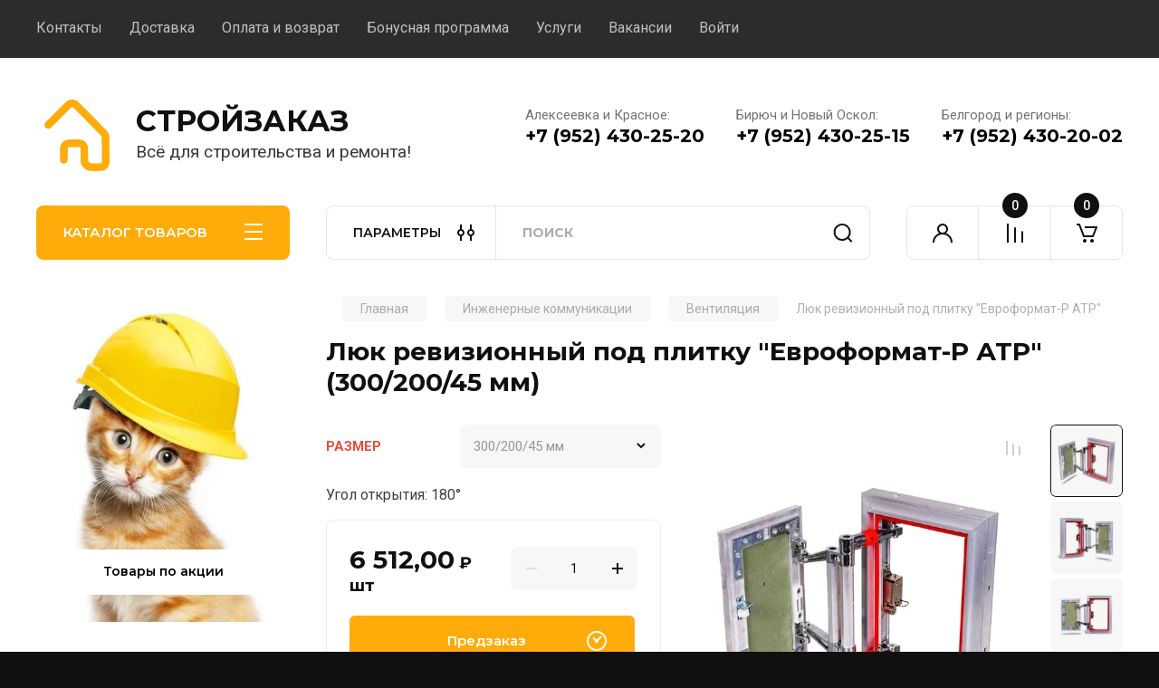

--- FILE ---
content_type: text/html; charset=utf-8
request_url: https://stroizakaz.su/magazin/folder/inzhenernye-kommunikacii/ventilyatsiya/lyuk-revizionnyj-pod-plitku-evroformat-r-atr-20-30
body_size: 75064
content:
<!doctype html>
<html lang="ru">

<head>
<meta charset="utf-8">
<meta name="robots" content="all"/>
<title>Купить люк ревизионный под плитку &quot;Евроформат-Р АТР&quot;</title>
<meta name="description" content="Купить люк ревизионный под плитку &quot;Евроформат-Р АТР&quot; в Алексеевке и Бирюче Белгородской обл. Доставка в Алексеевский, Красногвардейский, Красненский и Новооскольский районы. Стройзаказ - интернет-магазин строительных материалов.">
<meta name="keywords" content="Купить люк ревизионный под плитку &quot;Евроформат-Р АТР&quot;">
<meta name="SKYPE_TOOLBAR" content="SKYPE_TOOLBAR_PARSER_COMPATIBLE">
<meta name="viewport" content="width=device-width, initial-scale=1.0, maximum-scale=1.0, user-scalable=no">
<meta name="format-detection" content="telephone=no">
<meta http-equiv="x-rim-auto-match" content="none">


<!-- JQuery -->
<!--<script src="/g/libs/jquery/1.10.2/jquery.min.js" charset="utf-8"></script>-->
<script src="/g/libs/jquery/2.2.4/jquery-2.2.4.min.js" charset="utf-8"></script>
<!-- JQuery -->

		<link rel="stylesheet" href="/g/css/styles_articles_tpl.css">
<meta name="yandex-verification" content="0d001b9e00d904cc" />
<meta name="zen-verification" content="UwM8FXOulx7nE7yPILJRX9KtV9p18wO65tKB6EagaJ0wkleai4yVK2YfypXTlBHf" />
<meta name="google-site-verification" content="c72QCLP39yY9Zwpyvr61ri8TZL9Dql" />
<meta name="yandex-verification" content="2a1567f078e2bdd8" />
<meta name="mailru-domain" content="qxM3OctghXzXeJHu" />

            <!-- 46b9544ffa2e5e73c3c971fe2ede35a5 -->
            <script src='/shared/s3/js/lang/ru.js'></script>
            <script src='/shared/s3/js/common.min.js'></script>
        <link rel='stylesheet' type='text/css' href='/shared/s3/css/calendar.css' /><link rel='stylesheet' type='text/css' href='/shared/highslide-4.1.13/highslide.min.css'/>
<script type='text/javascript' src='/shared/highslide-4.1.13/highslide-full.packed.js'></script>
<script type='text/javascript'>
hs.graphicsDir = '/shared/highslide-4.1.13/graphics/';
hs.outlineType = null;
hs.showCredits = false;
hs.lang={cssDirection:'ltr',loadingText:'Загрузка...',loadingTitle:'Кликните чтобы отменить',focusTitle:'Нажмите чтобы перенести вперёд',fullExpandTitle:'Увеличить',fullExpandText:'Полноэкранный',previousText:'Предыдущий',previousTitle:'Назад (стрелка влево)',nextText:'Далее',nextTitle:'Далее (стрелка вправо)',moveTitle:'Передвинуть',moveText:'Передвинуть',closeText:'Закрыть',closeTitle:'Закрыть (Esc)',resizeTitle:'Восстановить размер',playText:'Слайд-шоу',playTitle:'Слайд-шоу (пробел)',pauseText:'Пауза',pauseTitle:'Приостановить слайд-шоу (пробел)',number:'Изображение %1/%2',restoreTitle:'Нажмите чтобы посмотреть картинку, используйте мышь для перетаскивания. Используйте клавиши вперёд и назад'};</script>
<link rel="icon" href="/favicon.svg" type="image/svg+xml">

<!--s3_require-->
<link rel="stylesheet" href="/g/basestyle/1.0.1/user/user.css" type="text/css"/>
<link rel="stylesheet" href="/g/basestyle/1.0.1/user/user.blue.css" type="text/css"/>
<script type="text/javascript" src="/g/basestyle/1.0.1/user/user.js" async></script>
<!--/s3_require-->

<!--s3_goal-->
<script src="/g/s3/goal/1.0.0/s3.goal.js"></script>
<script>new s3.Goal({map:[], goals: [], ecommerce:[{"ecommerce":{"detail":{"products":[{"id":"2023171706","name":"Люк ревизионный под плитку \"Евроформат-Р АТР\"","price":6512,"brand":"Практика","category":"Вентиляция"}]}}}]});</script>
<!--/s3_goal-->
				
		
		
		
			<link rel="stylesheet" type="text/css" href="/g/shop2v2/default/css/theme.less.css">		
			<script type="text/javascript" src="/g/printme.js"></script>
		<script type="text/javascript" src="/g/shop2v2/default/js/tpl.js"></script>
		<script type="text/javascript" src="/g/shop2v2/default/js/baron.min.js"></script>
		
			<script type="text/javascript" src="/g/shop2v2/default/js/shop2.2.js"></script>
		
	<script type="text/javascript">shop2.init({"productRefs": {"1583175506":{"yml_barcode":{"2005560141277":["133378507"],"2005560141284":["133389107"],"2005560141291":["133410707"],"2005560141307":["133426907"],"2005560141314":["133431907"],"2005560141321":["133432907"],"2005560141338":["133433907"],"2005560141260":["2023171706"]},"span_style_color_e74c3c_strong_593":{"13994507":["2023171706"],"13994707":["133389107"],"13994907":["133378507"],"13995107":["133410707"],"13995507":["133431907"],"13995707":["133432907"],"13995907":["133433907"],"13995307":["133426907"]}}},"apiHash": {"getPromoProducts":"a6518f552f4557fc9eba4312080e118d","getSearchMatches":"50a1eee51c3c743ab913e912a12a4857","getFolderCustomFields":"545e63a2fcad8782514d0c2b2ca4fad1","getProductListItem":"6ec0ae4ee6c7c931df7118f718789ae2","cartAddItem":"8837a85fdc51fde2a467451b5efbb597","cartRemoveItem":"d33e619276c9c40cf9a172c16dbc56ff","cartUpdate":"27eea55652e242016506b865e67feb8f","cartRemoveCoupon":"0d210dac68e19ff9cb78d248bf3e1a11","cartAddCoupon":"42ad9ab5816bcb84d6e95e24327e4717","deliveryCalc":"83551142146f07a83916719a8dcef5dc","printOrder":"367fe7a08d4dd0a7706c9a4314b66837","cancelOrder":"7110072b2ad9b4d84c0b4caced4bd69e","cancelOrderNotify":"81c9bf8abd421d4b3185c63daa97d80f","repeatOrder":"2b68c105678483c2f5f7660f186bdc6a","paymentMethods":"544763079ff5d6d7c7b423577f20a6f9","compare":"e341f3707dc035de46f7d81c2f37ba9b"},"hash": null,"verId": 1172010,"mode": "product","step": "","uri": "/magazin","IMAGES_DIR": "/d/","my": {"buy_alias":"\u0412 \u043a\u043e\u0440\u0437\u0438\u043d\u0443","buy_mod":true,"buy_kind":true,"on_shop2_btn":true,"gr_auth_placeholder":true,"gr_show_collcetions_amount":true,"gr_kinds_slider":true,"gr_cart_titles":true,"gr_filter_remodal_res":"1260","gr_sorting_no_filter":true,"gr_filter_remodal":true,"gr_filter_range_slider":false,"gr_search_range_slider":false,"gr_add_to_compare_text":"\u041a \u0441\u0440\u0430\u0432\u043d\u0435\u043d\u0438\u044e","gr_to_compare_text":"\u0421\u0440\u0430\u0432\u043d\u0438\u0442\u044c","gr_search_form_title":"\u041f\u041e\u0418\u0421\u041a \u041f\u041e \u041f\u0410\u0420\u0410\u041c\u0415\u0422\u0420\u0410\u041c","gr_vendor_in_thumbs":true,"gr_show_titles":true,"gr_show_options_text":"\u0412\u0441\u0435 \u043f\u0430\u0440\u0430\u043c\u0435\u0442\u0440\u044b","gr_pagelist_only_icons":true,"gr_filter_title_text":"\u0424\u0418\u041b\u042c\u0422\u0420","gr_filter_btn_text":"\u0424\u0418\u041b\u042c\u0422\u0420","gr_filter_reset_text":"\u041e\u0447\u0438\u0441\u0442\u0438\u0442\u044c","gr_card_slider_class":" vertical","gr_product_one_click":"\u0411\u044b\u0441\u0442\u0440\u044b\u0439 \u0437\u0430\u043a\u0430\u0437","gr_options_more_btn":"\u0412\u0441\u0435 \u043f\u0430\u0440\u0430\u043c\u0435\u0442\u0440\u044b","gr_cart_auth_remodal":true,"gr_cart_show_options_text":"\u041f\u043e\u043a\u0430\u0437\u0430\u0442\u044c \u043f\u0430\u0440\u0430\u043c\u0435\u0442\u0440\u044b","gr_cart_clear_btn_class":"clear_btn","gr_cart_back_btn":"\u041a \u043f\u043e\u043a\u0443\u043f\u043a\u0430\u043c","gr_cart_total_title":"\u0420\u0430\u0441\u0447\u0435\u0442","gr_cart_autoriz_btn_class":"cart_buy_rem","gr_cart_regist_btn_class":"cart_regist_btn","gr_coupon_placeholder":"\u041a\u0443\u043f\u043e\u043d","fold_btn_tit":"\u041a\u0410\u0422\u0410\u041b\u041e\u0413 \u0422\u041e\u0412\u0410\u0420\u041e\u0412","fold_mobile_title":"\u041a\u0410\u0422\u0410\u041b\u041e\u0413","search_btn_tit":"\u041f\u0410\u0420\u0410\u041c\u0415\u0422\u0420\u042b","search_form_btn":"\u041d\u0430\u0439\u0442\u0438","gr_show_nav_btns":true,"gr_hide_no_amount_rating":true,"price_fa_rouble":true,"gr_filter_placeholders":true,"gr_filter_only_field_title":true,"gr_comments_only_field_placeholder":true,"gr_coupon_used_text":"\u0418\u0441\u043f\u043e\u043b\u044c\u0437\u043e\u0432\u0430\u043d\u043d\u044b\u0439","gr_pluso_title":"\u041f\u043e\u0434\u0435\u043b\u0438\u0442\u044c\u0441\u044f","gr_cart_preview_version":"2.2.110-electrical-goods-cart-preview","gr_filter_version":"global:shop2.2.110-auto-accessories-adaptive-store-filter.tpl","gr_cart_page_version":"global:shop2.2.110-electrical-goods-cart.tpl","gr_product_template_name":"shop2.2.110-auto-accessories-adaptive-store-product-list-thumbs.tpl","gr_product_page_version":"global:shop2.2.110-electrical-goods-product.tpl","gr_collections_item":"global:shop2.2.110-auto-accessories-adaptive-store-product-item-collections.tpl","min_count_in_select":15,"gr_slider_new_style":true,"gr_buy_btn_data_url":true,"gr_product_quick_view":true,"gr_turn_zoom_image":true,"gr_shop_modules_new_style":true,"gr_pagelist_lazy_load_normal":true,"lazy_load_subpages":true,"gr_shop2_msg":true,"gr_additional_cart_preview_new_template":true,"gr_filter_max_count":10,"gr_cart_amount_new":true,"gr_compare_page_version":"global:shop2.2.110-electrical-goods-compare.tpl","gr_img_lazyload":false,"gr_optimized":false,"fix_fixedPanel_ios":true,"gr_product_show_btns":true,"gr_show_item_params":true,"gr_image_object":true,"hide_share":true,"hide_article":true},"shop2_cart_order_payments": 3,"cf_margin_price_enabled": 0,"maps_yandex_key":"","maps_google_key":""});</script>
<style type="text/css">.product-item-thumb {width: 300px;}.product-item-thumb .product-image, .product-item-simple .product-image {height: 300px;width: 300px;}.product-item-thumb .product-amount .amount-title {width: 204px;}.product-item-thumb .product-price {width: 250px;}.shop2-product .product-side-l {width: 198px;}.shop2-product .product-image {height: 198px;width: 198px;}.shop2-product .product-thumbnails li {width: 56px;height: 56px;}</style>
	
	<!-- Custom styles -->
	<link rel="stylesheet" href="/g/libs/jqueryui/datepicker-and-slider/css/jquery-ui.css">
	<link rel="stylesheet" href="/g/libs/lightgallery/v1.2.19/lightgallery.css">
	<link rel="stylesheet" href="/g/libs/remodal/css/remodal.css">
	<link rel="stylesheet" href="/g/libs/remodal/css/remodal-default-theme.css">
	<link rel="stylesheet" href="/g/libs/waslide/css/waslide.css">
	<link rel="stylesheet" href="/g/libs/jquery-popover/0.0.4/jquery.popover.css">
	<link rel="stylesheet" href="/g/libs/tiny-slider/2.9.2/css/animate.min.css">
	<link rel="stylesheet" href="/g/libs/tiny-slider/2.9.2/css/tiny-slider.min.css">
	<!-- Custom styles -->
	
	<!-- Custom js -->
	<script src="/g/libs/headeroom/0.12.0/headroom.js" charset="utf-8"></script>	<script src="/g/libs/jquery-responsive-tabs/1.6.3/jquery.responsiveTabs.min.js" charset="utf-8"></script>
	<script src="/g/libs/jquery-match-height/0.7.2/jquery.matchHeight.min.js" charset="utf-8"></script>
	<script src="/g/libs/jqueryui/datepicker-and-slider/js/jquery-ui.min.js" charset="utf-8"></script>
	<script src="/g/libs/jqueryui/touch_punch/jquery.ui.touch_punch.min.js" charset="utf-8"></script>
	
	<script src="/g/libs/owl-carousel/2.3.4/owl.carousel.min.js" charset="utf-8"></script>
	
			<script src="/g/libs/flexmenu/1.4.2/flexmenu.min.modern.js" charset="utf-8"></script>
		
	<script src="/g/libs/lightgallery/v1.2.19/lightgallery.js" charset="utf-8"></script>
	<script src="/g/libs/jquery-slick/1.6.0/slick.min.js" charset="utf-8"></script>
	<script src="/g/libs/remodal/js/remodal.js" charset="utf-8"></script>
	<script src="/g/libs/waslide/js/animit.js"></script>
	<script src="/g/libs/waslide/js/waslide.js"></script>
	
	<script src="/g/templates/shop2/widgets/js/timer.js" charset="utf-8"></script>
	
	<script src="/g/libs/jquery-popover/0.0.4/jquery.popover.js"></script>
	<script src="/g/libs/tiny-slider/2.9.2/js/tiny-slider.helper.ie8.min.js"></script>
	<script src="/g/libs/tiny-slider/2.9.2/js/tiny-slider.min.js"></script>
		<!-- Custom js -->
	
	<!-- Site js -->
	<script src="/g/s3/misc/form/shop-form/shop-form-minimal.js" charset="utf-8"></script>
	<script src="/g/templates/shop2/2.110.2/electrical-goods/js/plugins.js" charset="utf-8"></script>




		<script src="/t/v1131/images/quick_view_popup/quick_view_popup.js"></script>

	<script src="/g/libs/jquery-zoom/1.7.21/js/jquery.zoom.min.js"></script>
	<script src="/g/templates/shop2/2.110.2/electrical-goods/additional_work/image_zoom/image_zoom.js"></script>

	<script src="/g/templates/shop2/2.110.2/electrical-goods/additional_work/special_timer_popup/special_timer_popup.js"></script>

	<script src="/g/templates/shop2/2.110.2/electrical-goods/additional_work/top_timer/top_timer.js"></script>

	<script src="/g/templates/shop2/2.110.2/electrical-goods/additional_work/lazy_load/lazy_load.js"></script>


	<script src="/g/templates/shop2/2.110.2/electrical-goods/additional_work/recent_block/recent_block.js"></script>

<!-- Site js -->

<!-- Theme styles -->

		
				    <link rel="stylesheet" href="/g/templates/shop2/2.110.2/electrical-goods/themes/theme0/theme.scss.css">
			
<!-- Theme styles -->

	<!-- Main js -->
			<script src="/g/templates/shop2/2.110.2/electrical-goods/js/shop_main.js" charset="utf-8"></script>
		<!-- Main js -->

	<link rel="stylesheet" href="/t/v1131/images/css/custom_style.scss.css">
<script src="/t/v1131/images/js/site_addons.js"></script>
<link rel="stylesheet" href="/t/v1131/images/site.addons.scss.css">
<link rel="stylesheet" href="/g/templates/shop2/2.110.2/electrical-goods/css/global_styles.css">

	<meta name="yandex-verification" content="82e706cdeb003fff" />


</head><body class="site gr_shop2_msg sand">
		
					
	   
   <div class="site_wrap">
	   <div class="mobile_panel_wrap">
	      <div class="mobile__panel">
	         <a class="close-button"><span>&nbsp;</span></a>
	         <div class="mobile_panel_inner">
	            <div class="mobile_menu_prev">
	               <div class="btn_next_menu"><span>МЕНЮ</span></div>
	                <div class="shared_mob_title">КАТАЛОГ</div>
	                <nav class="mobile_shared_wrap">                    
	                </nav>
	
	            </div>
	            <div class="mobile_menu_next">
	               <div class="btn_prev_menu"><span>Назад</span></div>
	               
	            </div>
	         </div>
	      </div>
	   </div>

	   <div class="site__wrapper">
	   	
	   										   	
	      <div class="top-menu">
	         <nav class="top-menu__inner block_padding">            
	            <ul class="top-menu__items"><li><a href="/kontakty" >Контакты</a></li><li><a href="/dostavka" >Доставка</a></li><li><a href="/oplata" >Оплата и возврат</a></li><li><a href="/bonusnaya-programma" >Бонусная программа</a></li><li><a href="/uslugi" >Услуги</a></li><li><a href="/vakansii" >Вакансии</a></li><li><a href="/vojti" >Войти</a></li></ul>            
	         </nav>
	      </div>
	      <div class="site__inner">
	         <header class="site-header block_padding">
	            <div class="company-info">
	            		            									<a class="company-info__logo_pic" href="https://stroizakaz.su">
								<img style="max-width: 90px" src="/thumb/2/KTUrYrewl99y3kBjMOWfMA/90c90/d/sm-logo_90x90.svg" alt="CТРОЙЗАКАЗ">
							</a>
																					<div class="company-info__name_desc">
		  						  													<a class="company-info__name" href="https://stroizakaz.su" title="На главную страницу">
									CТРОЙЗАКАЗ
								</a>
									               		               		               <div class="company-info__descr">Всё для строительства и ремонта!</div>
		               	               </div>
	               	            </div>
	            <div class="head-contacts">
	               <div class="head-contacts__inner">
					<div class="head-contacts__address"></div>	                  
	                  	                  <div class="head-contacts__phones">
	                     <div class="head-contacts__phones-inner">
	                        <div class="div-block">
	                        		                        	<div>
	                        		<span class="phone-num__title">Алексеевка и Красное:</span>
	                        		<a href="tel:+7 (952) 430-25-20" class="link">+7 (952) 430-25-20</a>
                        		</div> 
	                        		                        	<div>
	                        		<span class="phone-num__title">Бирюч и Новый Оскол:</span>
	                        		<a href="tel:+7 (952) 430-25-15" class="link">+7 (952) 430-25-15</a>
                        		</div> 
	                        		                        	<div>
	                        		<span class="phone-num__title">Белгород и регионы:</span>
	                        		<a href="tel:+7 (952) 430-20-02" class="link">+7 (952) 430-20-02</a>
                        		</div> 
	                        		                        </div>
	                        	                     </div>
	                  </div>
	                  	               </div>
	               	            </div>
	         </header>
	         <div class="shop-modules block_padding shop_modules_new_style timer_bottom">
	            <div class="shop-modules__inner">
	               <div class="shop-modules__folders active">
	                  <div class="shop-modules__folders-title">КАТАЛОГ ТОВАРОВ</div>
	                  <div class="shop-modules__folder-icon"></div>
	               </div>
	               <div class="shop-modules__folders_mobile">
	                  <div class="shop-modules__folder-icon"></div>
	               </div>
	                <div class="shop-modules__search search-smart">
	                    <div data-remodal-target="search_popap" class="shop-modules__search-popup w-button">ПАРАМЕТРЫ</div>
	                     <nav class="search_catalog_top">
	                     	
	                     									<script>
	var shop2SmartSearchSettings = {
		shop2_currency: 'руб.',
		shop2_price_on_request: 'true',
		shop2_text_price_on_request: 'Цена по запросу',
	}
</script>


<div id="search-app" class="hide_search_popup" v-on-clickaway="resetData">

	<form action="/magazin/search" enctype="multipart/form-data" id="smart-search-block" class="search-block">
		<input type="hidden" name="gr_smart_search" value="1">
		<input autocomplete="off"placeholder="Поиск" v-model="search_query" v-on:keyup="searchStart" type="text" name="search_text" class="search-block__input" id="shop2-name">
		<button class="search-block__btn">Найти</button>
	<re-captcha data-captcha="recaptcha"
     data-name="captcha"
     data-sitekey="6LfLhZ0UAAAAAEB4sGlu_2uKR2xqUQpOMdxygQnA"
     data-lang="ru"
     data-rsize="invisible"
     data-type="image"
     data-theme="light"></re-captcha></form>
	<div id="search-result" class="custom-scroll scroll-width-thin scroll" v-if="(foundsProduct + foundsFolders + foundsVendors) > 0" v-cloak>
		<div class="search-result-top">
			<div class="search-result-left" v-if="foundsProduct > 0">
				<div class="result-products">
					<div class="products-search-title">Товары<span>{{foundsProduct}}</span></div>
					<div class="product-items">
						<div class="product-item" v-for='product in products'>
							<div class="product-image" v-if="product.image_url">
								<a v-bind:href="'/'+product.alias">
									<img v-bind:src="product.image_url" v-bind:alt="product.name" v-bind:title="product.name">
								</a>
							</div>
							
							<div class="product-image no-image" v-else>
								<a v-bind:href="'/'+product.alias"></a>
							</div>
							
							<div class="product-text">
								<div class="product-name"><a v-bind:href="'/'+product.alias">{{product.name}}</a></div>
								
								<div class="product-text-price" v-if="shop2SmartSearchSettings.shop2_price_on_request && product.price == 0">
									<div class="price"><span>{{shop2SmartSearchSettings.shop2_text_price_on_request}}</span></div>
								</div>
								
								<div class="product-text-price" v-else>
									<div class="price-old" v-if="product.price_old > 0"><strong>{{product.price_old}}</strong> <span>{{shop2SmartSearchSettings.shop2_currency}}</span></div>
									<div class="price"><strong>{{product.price}}</strong> <span>{{shop2SmartSearchSettings.shop2_currency}}</span></div>
								</div>
								
							</div>
						</div>
					</div>
				</div>
			</div>
			<div class="search-result-right" v-if="foundsFolders > 0 || foundsVendors > 0">
				<div class="result-folders" v-if="foundsFolders > 0">
					<div class="folders-search-title">Категории<span>{{foundsFolders}}</span></div>
					<div class="folder-items">
						<div class="folder-item" v-for="folder in foldersSearch">
							<a v-bind:href="'/'+folder.alias" class="found-folder"><span>{{folder.folder_name}}</span></a>
						</div>
					</div>
				</div>
				<div class="result-vendors" v-if="foundsVendors > 0">	
					<div class="vendors-search-title">Производители<span>{{foundsVendors}}</span></div>
					<div class="vendor-items">
						<div class="vendor-item" v-for="vendor in vendorsSearch">
							<a v-bind:href="vendor.alias" class="found-vendor"><span>{{vendor.name}}</span></a>
						</div>
					</div>
				</div>
			</div>
		</div>
		<div class="search-result-bottom">
			<span class="search-result-btn"><span>Все результаты</span></span>
		</div>
	</div>
</div>


<script> 
var shop2SmartSearch = {
		folders: [{"folder_id":"169404041","folder_name":"","tree_id":"53054641","_left":"1","_right":"362","_level":"0","hidden":"0","items":"0","alias":"magazin\/folder\/169404041","page_url":"\/magazin","exporter:share\/yandex_market":1,"exporter:folders:share\/yandex_market":0,"exporter:share\/vk_shop":1,"exporter:local\/yandex_turbo_2":1},{"folder_id":"188623906","folder_name":"\u0421\u0442\u0440\u043e\u0438\u0442\u0435\u043b\u044c\u0441\u0442\u0432\u043e \u0438 \u043e\u0442\u0434\u0435\u043b\u043a\u0430","tree_id":"53054641","_left":"4","_right":"67","_level":"1","hidden":"0","items":"0","alias":"magazin\/folder\/stroitelstvo-i-otdelka","page_url":"\/magazin","exporter:share\/yandex_pokupki":1,"exporter:share\/vk_shop":1,"exporter:share\/yandex_products":1,"image":{"image_id":"1706010507","filename":"1670536196_30-kartinkin-net-p-stroitelnie-materiali-kartinki-pinterest-33.jpg","ver_id":1172010,"image_width":"450","image_height":"450","ext":"jpg"},"checked":false,"icon":{"image_id":"3113663706","filename":"497472.png","ver_id":1172010,"svg_body":"","image_width":"512","image_height":"512","ext":"png"},"accessory_select":"0","kit_select":"0","recommend_select":"0","similar_select":"0","exporter:folders:share\/yandex_products":""},{"folder_id":"137479307","folder_name":"\u0421\u0442\u0440\u043e\u0438\u0442\u0435\u043b\u044c\u043d\u044b\u0435 \u0431\u043b\u043e\u043a\u0438 \u0438 \u043a\u0438\u0440\u043f\u0438\u0447","tree_id":"53054641","_left":"5","_right":"6","_level":"2","hidden":"0","items":"0","alias":"magazin\/folder\/stroitelstvo-i-otdelka\/stroitelnye-bloki-kirpich","page_url":"\/magazin","exporter:share\/yandex_pokupki":1,"exporter:share\/vk_shop":1,"exporter:share\/yandex_products":1,"image":{"image_id":"1932651707","filename":"pkjs.jpg","ver_id":1172010,"image_width":"761","image_height":"761","ext":"jpg"},"checked":1,"icon":null,"accessory_select":"0","kit_select":"0","recommend_select":"0","similar_select":"0","exporter:folders:share\/yandex_products":""},{"folder_id":"188981706","folder_name":"\u0421\u043c\u0435\u0441\u0438 \u0441\u0442\u0440\u043e\u0438\u0442\u0435\u043b\u044c\u043d\u044b\u0435","tree_id":"53054641","_left":"7","_right":"18","_level":"2","hidden":"0","items":"0","alias":"magazin\/folder\/stroitelstvo-i-otdelka\/smesi-stroitelnye","page_url":"\/magazin","exporter:share\/yandex_pokupki":1,"exporter:share\/yandex_turbo":1,"exporter:share\/vk_shop":1,"exporter:share\/yandex_products":1,"image":{"image_id":"3394175706","filename":"5_272.jpg","ver_id":1172010,"image_width":"850","image_height":"850","ext":"jpg"},"checked":false,"icon":null,"accessory_select":"0","kit_select":"0","recommend_select":"0","similar_select":"0","exporter:folders:share\/yandex_products":"","exporter:local\/yandex_turbo_2":1},{"folder_id":"169112707","folder_name":"\u0426\u0435\u043c\u0435\u043d\u0442 \u0438 \u043a\u043b\u0430\u0434\u043e\u0447\u043d\u044b\u0435 \u0441\u043c\u0435\u0441\u0438","tree_id":"53054641","_left":"8","_right":"9","_level":"3","hidden":"0","items":"0","alias":"magazin\/folder\/stroitelstvo-i-otdelka\/smesi-stroitelnye\/cement","page_url":"\/magazin","exporter:share\/yandex_pokupki":1,"exporter:share\/vk_shop":1,"exporter:share\/yandex_products":1,"image":{"image_id":"2485203507","filename":"shutterstock_334130969.jpg","ver_id":1172010,"image_width":"850","image_height":"850","ext":"jpg"},"checked":1,"icon":null,"accessory_select":"0","kit_select":"0","recommend_select":"0","similar_select":"0","exporter:folders:share\/yandex_products":""},{"folder_id":"252423841","folder_name":"\u0428\u0442\u0443\u043a\u0430\u0442\u0443\u0440\u043a\u0430","tree_id":"53054641","_left":"10","_right":"11","_level":"3","hidden":"0","items":"0","alias":"magazin\/folder\/stroitelstvo-i-otdelka\/smesi-stroitelnye\/shtukaturka","page_url":"\/magazin","exporter:share\/yandex_pokupki":1,"exporter:share\/vk_shop":1,"exporter:share\/yandex_products":1,"image":{"image_id":"3486283708","filename":"3_271.png","ver_id":1172010,"image_width":"655","image_height":"655","ext":"png"},"checked":1,"icon":null,"accessory_select":"0","kit_select":"0","recommend_select":"0","similar_select":"0","exporter:folders:share\/yandex_products":""},{"folder_id":"29016815","folder_name":"\u0428\u043f\u0430\u0442\u043b\u0435\u0432\u043a\u0430","tree_id":"53054641","_left":"12","_right":"13","_level":"3","hidden":"0","items":"0","alias":"magazin\/folder\/stroitelstvo-i-otdelka\/smesi-stroitelnye\/shpatlevka","page_url":"\/magazin","exporter:share\/yandex_pokupki":1,"exporter:share\/vk_shop":1,"exporter:share\/yandex_products":1,"image":{"image_id":"3462627508","filename":"1515766267_gotovaya-akrilovaya-massa.jpg","ver_id":1172010,"image_width":"1253","image_height":"982","ext":"jpg"},"checked":1,"icon":null,"accessory_select":"0","kit_select":"0","recommend_select":"0","similar_select":"0","exporter:folders:share\/yandex_products":""},{"folder_id":"286493441","folder_name":"\u041d\u0430\u043b\u0438\u0432\u043d\u043e\u0439 \u043f\u043e\u043b","tree_id":"53054641","_left":"14","_right":"15","_level":"3","hidden":"0","items":"0","alias":"magazin\/folder\/stroitelstvo-i-otdelka\/smesi-stroitelnye\/nalivnoy-pol","page_url":"\/magazin","exporter:share\/yandex_pokupki":1,"exporter:share\/vk_shop":1,"exporter:share\/yandex_products":1,"image":{"image_id":"3463284708","filename":"1_776.jpg","ver_id":1172010,"image_width":"1280","image_height":"1101","ext":"jpg"},"checked":false,"icon":null,"accessory_select":"0","kit_select":"0","recommend_select":"0","similar_select":"0","exporter:folders:share\/yandex_products":""},{"folder_id":"175243908","folder_name":"\u0417\u0430\u0442\u0438\u0440\u043a\u0430 \u0434\u043b\u044f \u043f\u043b\u0438\u0442\u043a\u0438","tree_id":"53054641","_left":"16","_right":"17","_level":"3","hidden":"0","items":"0","alias":"magazin\/folder\/stroitelstvo-i-otdelka\/smesi-stroitelnye\/zatirka-dlya-plitki","page_url":"\/magazin","exporter:share\/yandex_pokupki":1,"exporter:share\/vk_shop":1,"exporter:share\/yandex_products":1,"image":{"image_id":"2139076308","filename":"zatirka.png","ver_id":1172010,"image_width":"1280","image_height":"1155","ext":"png"},"checked":false,"icon":null,"accessory_select":"0","kit_select":"0","recommend_select":"0","similar_select":"0","exporter:folders:share\/yandex_products":""},{"folder_id":"175213708","folder_name":"\u0414\u043e\u0431\u0430\u0432\u043a\u0438 \u0438 \u043f\u043b\u0430\u0441\u0442\u0438\u0444\u0438\u043a\u0430\u0442\u043e\u0440\u044b","tree_id":"53054641","_left":"19","_right":"20","_level":"2","hidden":"0","items":"0","alias":"magazin\/folder\/stroitelstvo-i-otdelka\/dobavki-i-plastifikatory","page_url":"\/magazin","exporter:share\/yandex_pokupki":1,"exporter:share\/vk_shop":1,"exporter:share\/yandex_products":1,"image":{"image_id":"2139749708","filename":"90509010_001.png","ver_id":1172010,"image_width":"1261","image_height":"1097","ext":"png"},"checked":1,"icon":null,"accessory_select":"0","kit_select":"0","recommend_select":"0","similar_select":"0","exporter:folders:share\/yandex_products":""},{"folder_id":"251307841","folder_name":"\u0413\u0440\u0443\u043d\u0442\u043e\u0432\u043a\u0430","tree_id":"53054641","_left":"21","_right":"22","_level":"2","hidden":"0","items":"0","alias":"magazin\/folder\/stroitelstvo-i-otdelka\/gruntovki","page_url":"\/magazin","exporter:share\/yandex_pokupki":1,"exporter:share\/vk_shop":1,"exporter:share\/yandex_products":1,"image":{"image_id":"3463285108","filename":"d8ae3f7656b3651268c9ccb4577a8726.jpg","ver_id":1172010,"image_width":"1074","image_height":"1014","ext":"jpg"},"checked":1,"icon":null,"accessory_select":"0","kit_select":"0","recommend_select":"0","similar_select":"0","exporter:folders:share\/yandex_products":""},{"folder_id":"188962506","folder_name":"\u041f\u0440\u043e\u0444\u0438\u043b\u044c","tree_id":"53054641","_left":"23","_right":"28","_level":"2","hidden":"0","items":"0","alias":"magazin\/folder\/stroitelstvo-i-otdelka\/profil","page_url":"\/magazin","exporter:share\/yandex_pokupki":1,"exporter:share\/vk_shop":1,"exporter:share\/yandex_products":1,"image":{"image_id":"1932863307","filename":"sgkuieus1iloui2o1my2nrj2tx1vetmh.png","ver_id":1172010,"image_width":"1081","image_height":"820","ext":"png"},"checked":1,"icon":null,"accessory_select":"0","kit_select":"0","recommend_select":"0","similar_select":"0","exporter:folders:share\/yandex_products":""},{"folder_id":"199598306","folder_name":"\u041c\u0435\u0442\u0430\u043b\u043b\u0438\u0447\u0435\u0441\u043a\u0438\u0439 \u043f\u0440\u043e\u0444\u0438\u043b\u044c","tree_id":"53054641","_left":"24","_right":"25","_level":"3","hidden":"0","items":"0","alias":"magazin\/folder\/stroitelstvo-i-otdelka\/profil\/profil_metall","page_url":"\/magazin","exporter:share\/yandex_pokupki":1,"exporter:share\/vk_shop":1,"exporter:share\/yandex_products":1,"image":{"image_id":"3462584108","filename":"3f1hiklih2ao973divrz392d1jxzcn5v.jpg","ver_id":1172010,"image_width":"1280","image_height":"1039","ext":"jpg"},"checked":false,"icon":null,"accessory_select":"0","kit_select":"0","recommend_select":"0","similar_select":"0","exporter:folders:share\/yandex_products":""},{"folder_id":"199654906","folder_name":"\u041f\u0440\u043e\u0444\u0438\u043b\u044c \u041f\u0412\u0425","tree_id":"53054641","_left":"26","_right":"27","_level":"3","hidden":"0","items":"0","alias":"magazin\/folder\/stroitelstvo-i-otdelka\/profil\/profil-pvh","page_url":"\/magazin","exporter:share\/yandex_pokupki":1,"exporter:share\/vk_shop":1,"exporter:share\/yandex_products":1,"image":{"image_id":"3462587308","filename":"kkh88tmea52le9eloz31lsgiper8dfxx.jpg","ver_id":1172010,"image_width":"1280","image_height":"1076","ext":"jpg"},"checked":false,"icon":null,"accessory_select":"0","kit_select":"0","recommend_select":"0","similar_select":"0","exporter:folders:share\/yandex_products":""},{"folder_id":"188981506","folder_name":"\u0421\u0435\u0442\u043a\u0430 \u0441\u0442\u0440\u043e\u0438\u0442\u0435\u043b\u044c\u043d\u0430\u044f","tree_id":"53054641","_left":"29","_right":"30","_level":"2","hidden":"0","items":"0","alias":"magazin\/folder\/stroitelstvo-i-otdelka\/setka-stroitelnaya","page_url":"\/magazin","exporter:share\/yandex_pokupki":1,"exporter:share\/vk_shop":1,"exporter:share\/yandex_products":1,"image":{"image_id":"3486307908","filename":"ccd8d26acf36b94e914b4e20f4914729_2_1.png","ver_id":1172010,"image_width":"900","image_height":"900","ext":"png"},"checked":1,"icon":null,"accessory_select":"0","kit_select":"0","recommend_select":"0","similar_select":"0","exporter:folders:share\/yandex_products":""},{"folder_id":"189004906","folder_name":"\u041b\u0438\u0441\u0442\u043e\u0432\u044b\u0435 \u043c\u0430\u0442\u0435\u0440\u0438\u0430\u043b\u044b","tree_id":"53054641","_left":"31","_right":"32","_level":"2","hidden":"0","items":"0","alias":"magazin\/folder\/stroitelstvo-i-otdelka\/listovye-materialy","page_url":"\/magazin","exporter:share\/yandex_pokupki":1,"exporter:share\/vk_shop":1,"exporter:share\/yandex_products":1,"image":{"image_id":"3394190106","filename":"6_206.jpg","ver_id":1172010,"image_width":"900","image_height":"900","ext":"jpg"},"checked":1,"icon":null,"accessory_select":"0","kit_select":"0","recommend_select":"0","similar_select":"0","exporter:folders:share\/yandex_products":""},{"folder_id":"420283309","folder_name":"\u041f\u043e\u043b\u0438\u043a\u0430\u0440\u0431\u043e\u043d\u0430\u0442","tree_id":"53054641","_left":"33","_right":"34","_level":"2","hidden":"0","items":"0","alias":"magazin\/folder\/stroitelstvo-i-otdelka\/polikrbonat","page_url":"\/magazin","exporter:share\/yandex_pokupki":1,"exporter:share\/vk_shop":1,"exporter:share\/yandex_products":1,"image":{"image_id":"6255252909","filename":"he5b561e98492418aaa432f685d8ee856t.png","ver_id":1172010,"image_width":"1122","image_height":"1055","ext":"png"},"checked":1,"icon":null,"accessory_select":"0","kit_select":"0","recommend_select":"0","similar_select":"0","exporter:folders:share\/yandex_products":""},{"folder_id":"189005906","folder_name":"\u041d\u0430\u043f\u043e\u043b\u044c\u043d\u044b\u0435 \u043f\u043e\u043a\u0440\u044b\u0442\u0438\u044f","tree_id":"53054641","_left":"35","_right":"42","_level":"2","hidden":"0","items":"0","alias":"magazin\/folder\/stroitelstvo-i-otdelka\/napolnye-pokrytiya","page_url":"\/magazin","exporter:share\/yandex_pokupki":1,"exporter:share\/yandex_turbo":1,"exporter:share\/vk_shop":1,"exporter:share\/yandex_products":1,"image":{"image_id":"3394361306","filename":"3_267.jpg","ver_id":1172010,"image_width":"1073","image_height":"1073","ext":"jpg"},"checked":false,"icon":null,"accessory_select":"0","kit_select":"0","recommend_select":"0","similar_select":"0","exporter:folders:share\/yandex_products":"","exporter:local\/yandex_turbo_2":1},{"folder_id":"189589706","folder_name":"\u041b\u0438\u043d\u043e\u043b\u0435\u0443\u043c","tree_id":"53054641","_left":"36","_right":"37","_level":"3","hidden":"0","items":"0","alias":"magazin\/folder\/stroitelstvo-i-otdelka\/napolnye-pokrytiya\/linoleum","page_url":"\/magazin","exporter:share\/yandex_pokupki":1,"exporter:share\/vk_shop":1,"exporter:share\/yandex_products":1,"image":{"image_id":"3491927306","filename":"554ff68d8a266ec2a02bafd366a71e5e.jpg","ver_id":1172010,"image_width":"500","image_height":"500","ext":"jpg"},"checked":false,"icon":null,"accessory_select":"0","kit_select":"0","recommend_select":"0","similar_select":"0","exporter:folders:share\/yandex_products":""},{"folder_id":"204147906","folder_name":"\u0410\u043a\u0441\u0435\u0441\u0441\u0443\u0430\u0440\u044b \u0434\u043b\u044f \u0443\u043a\u043b\u0430\u0434\u043a\u0438 \u043f\u043b\u0438\u0442\u043a\u0438 \u0438 \u043b\u0430\u043c\u0438\u043d\u0430\u0442\u0430","tree_id":"53054641","_left":"38","_right":"39","_level":"3","hidden":"0","items":"0","alias":"magazin\/folder\/stroitelstvo-i-otdelka\/napolnye-pokrytiya\/aksessuary-dlya-ukladki-plitki-i-laminata","page_url":"\/magazin","exporter:share\/yandex_pokupki":1,"exporter:share\/yandex_turbo":1,"exporter:share\/vk_shop":1,"exporter:share\/yandex_products":1,"image":{"image_id":"3429542506","filename":"001_6-e1525261119202_6.jpg","ver_id":1172010,"image_width":"900","image_height":"900","ext":"jpg"},"checked":false,"icon":null,"accessory_select":"0","kit_select":"0","recommend_select":"0","similar_select":"0","share\/yandex_market:folder_yandex":"785872661","exporter:local\/yandex_turbo_2":1},{"folder_id":"161229908","folder_name":"\u041f\u043b\u0438\u043d\u0442\u0443\u0441\u044b \u0438 \u043f\u043e\u0440\u043e\u0436\u043a\u0438","tree_id":"53054641","_left":"40","_right":"41","_level":"3","hidden":"0","items":"0","alias":"magazin\/folder\/stroitelstvo-i-otdelka\/napolnye-pokrytiya\/plintusa-i-porozhki","page_url":"\/magazin","exporter:share\/yandex_pokupki":1,"exporter:share\/vk_shop":1,"exporter:share\/yandex_products":1,"image":{"image_id":"1732686100","filename":"plintus.jpg","ver_id":1172010,"image_width":"1280","image_height":"960","ext":"jpg"},"checked":false,"icon":null,"accessory_select":"0","kit_select":"0","recommend_select":"0","similar_select":"0","exporter:folders:share\/yandex_products":""},{"folder_id":"189006106","folder_name":"\u041f\u043e\u0434\u0432\u0435\u0441\u043d\u043e\u0439 \u043f\u043e\u0442\u043e\u043b\u043e\u043a","tree_id":"53054641","_left":"43","_right":"44","_level":"2","hidden":"0","items":"0","alias":"magazin\/folder\/stroitelstvo-i-otdelka\/podvesnoj-potolok","page_url":"\/magazin","exporter:share\/yandex_pokupki":1,"exporter:share\/yandex_turbo":1,"exporter:share\/vk_shop":1,"exporter:share\/yandex_products":1,"image":{"image_id":"3394394306","filename":"7wisgczkjesl6hzvgjpwwipuiq5uspztghuuyvy6.jpg","ver_id":1172010,"image_width":"926","image_height":"926","ext":"jpg"},"checked":false,"icon":null,"accessory_select":"0","kit_select":"0","recommend_select":"0","similar_select":"0","share\/yandex_market:folder_yandex":"785918861","exporter:local\/yandex_turbo_2":1},{"folder_id":"189006306","folder_name":"\u0421\u0442\u043e\u043b\u044f\u0440\u043d\u044b\u0435 \u043c\u0430\u0442\u0435\u0440\u0438\u0430\u043b\u044b","tree_id":"53054641","_left":"45","_right":"46","_level":"2","hidden":"0","items":"0","alias":"magazin\/folder\/stroitelstvo-i-otdelka\/stolyarnye-izdeliya","page_url":"\/magazin","exporter:share\/yandex_pokupki":1,"exporter:share\/vk_shop":1,"exporter:share\/yandex_products":1,"image":{"image_id":"3394407906","filename":"9e6c94df21bd6c89e3572341837a785b.jpg","ver_id":1172010,"image_width":"1080","image_height":"1080","ext":"jpg"},"checked":1,"icon":null,"accessory_select":"0","kit_select":"0","recommend_select":"0","similar_select":"0","exporter:folders:share\/yandex_products":""},{"folder_id":"251759841","folder_name":"\u041b\u0430\u043a\u043e\u043a\u0440\u0430\u0441\u043e\u0447\u043d\u044b\u0435 \u043c\u0430\u0442\u0435\u0440\u0438\u0430\u043b\u044b","tree_id":"53054641","_left":"47","_right":"56","_level":"2","hidden":"0","items":"0","alias":"magazin\/folder\/stroitelstvo-i-otdelka\/kraski","page_url":"\/magazin","exporter:share\/yandex_pokupki":1,"exporter:share\/vk_shop":1,"exporter:share\/yandex_products":1,"image":{"image_id":"3394437706","filename":"3_268.jpg","ver_id":1172010,"image_width":"748","image_height":"748","ext":"jpg"},"checked":1,"icon":{"image_id":"3113707106","filename":"6687814.png","ver_id":1172010,"svg_body":"","image_width":"512","image_height":"512","ext":"png"},"accessory_select":"0","kit_select":"0","recommend_select":"0","similar_select":"0","exporter:folders:share\/yandex_products":""},{"folder_id":"23814015","folder_name":"\u0412\u043e\u0434\u043e\u044d\u043c\u0443\u043b\u044c\u0441\u0438\u043e\u043d\u043d\u0430\u044f \u043a\u0440\u0430\u0441\u043a\u0430","tree_id":"53054641","_left":"48","_right":"49","_level":"3","hidden":"0","items":"0","alias":"magazin\/folder\/stroitelstvo-i-otdelka\/kraski\/kraska-vd","page_url":"\/magazin","exporter:share\/yandex_pokupki":1,"exporter:share\/yandex_turbo":1,"exporter:share\/vk_shop":1,"exporter:share\/yandex_products":1,"image":{"image_id":"3429593306","filename":"001_6-e1525261119202_7.jpg","ver_id":1172010,"image_width":"800","image_height":"800","ext":"jpg"},"checked":false,"icon":null,"accessory_select":"0","kit_select":"0","recommend_select":"0","similar_select":"0","share\/yandex_market:folder_yandex":"785912261","exporter:local\/yandex_turbo_2":1},{"folder_id":"392871641","folder_name":"\u042d\u043c\u0430\u043b\u044c","tree_id":"53054641","_left":"50","_right":"51","_level":"3","hidden":"0","items":"0","alias":"magazin\/folder\/stroitelstvo-i-otdelka\/kraski\/grunt-emali","page_url":"\/magazin","exporter:share\/yandex_pokupki":1,"exporter:share\/vk_shop":1,"exporter:share\/yandex_products":1,"image":{"image_id":"3429804906","filename":"06z2u6ebjydxvbw6obo8cu53e1bsn2n7_1.png","ver_id":1172010,"image_width":"1000","image_height":"1000","ext":"png"},"checked":false,"icon":null,"accessory_select":"0","kit_select":"0","recommend_select":"0","similar_select":"0","exporter:folders:share\/yandex_products":""},{"folder_id":"29026815","folder_name":"\u041b\u0430\u043a","tree_id":"53054641","_left":"52","_right":"53","_level":"3","hidden":"0","items":"0","alias":"magazin\/folder\/stroitelstvo-i-otdelka\/kraski\/lak","page_url":"\/magazin","exporter:share\/yandex_pokupki":1,"exporter:share\/yandex_turbo":false,"exporter:share\/vk_shop":1,"exporter:share\/yandex_products":1,"image":{"image_id":"3430529706","filename":"001_6-e1525261119202_8.jpg","ver_id":1172010,"image_width":"1000","image_height":"1000","ext":"jpg"},"checked":false,"icon":null,"accessory_select":"0","kit_select":"0","recommend_select":"0","similar_select":"0","share\/yandex_market:folder_yandex":"785912461","exporter:local\/yandex_turbo_2":1},{"folder_id":"292919309","folder_name":"\u0420\u0430\u0441\u0442\u0432\u043e\u0440\u0438\u0442\u0435\u043b\u0438 \u0438 \u0440\u0430\u0437\u0431\u0430\u0432\u0438\u0442\u0435\u043b\u0438","tree_id":"53054641","_left":"54","_right":"55","_level":"3","hidden":"0","items":"0","alias":"magazin\/folder\/stroitelstvo-i-otdelka\/kraski\/rastvoriteli-i-razbaviteli","page_url":"\/magazin","exporter:share\/yandex_pokupki":1,"exporter:share\/vk_shop":1,"exporter:share\/yandex_products":1,"image":{"image_id":"4588919709","filename":"420_cat_1581849402.jpg","ver_id":1172010,"image_width":"1037","image_height":"823","ext":"jpg"},"checked":false,"icon":null,"accessory_select":"0","kit_select":"0","recommend_select":"0","similar_select":"0","exporter:folders:share\/yandex_products":""},{"folder_id":"199142706","folder_name":"\u041a\u043b\u0435\u0439","tree_id":"53054641","_left":"57","_right":"66","_level":"2","hidden":"0","items":"0","alias":"magazin\/folder\/stroitelstvo-i-otdelka\/klei","page_url":"\/magazin","exporter:share\/yandex_pokupki":1,"exporter:share\/vk_shop":1,"exporter:share\/yandex_products":1,"image":{"image_id":"3462615708","filename":"7a07011d46e269a91a6c629bbafb4ae0.jpg","ver_id":1172010,"image_width":"700","image_height":"700","ext":"jpg"},"checked":1,"icon":null,"accessory_select":"0","kit_select":"0","recommend_select":"0","similar_select":"0","exporter:folders:share\/yandex_products":""},{"folder_id":"199142906","folder_name":"\u041f\u043b\u0438\u0442\u043e\u0447\u043d\u044b\u0439 \u043a\u043b\u0435\u0439","tree_id":"53054641","_left":"58","_right":"59","_level":"3","hidden":"0","items":"0","alias":"magazin\/folder\/stroitelstvo-i-otdelka\/klei\/plitochnyi-kley","page_url":"\/magazin","exporter:share\/yandex_pokupki":1,"exporter:share\/yandex_turbo":1,"exporter:share\/vk_shop":1,"exporter:share\/yandex_products":1,"image":{"image_id":"3230779307","filename":"65624681497c68e8e96c5651085f6813.jpg","ver_id":1172010,"image_width":"1143","image_height":"1069","ext":"jpg"},"checked":false,"icon":null,"accessory_select":"0","kit_select":"0","recommend_select":"0","similar_select":"0","exporter:folders:share\/yandex_products":"","exporter:local\/yandex_turbo_2":1},{"folder_id":"237847107","folder_name":"\u041a\u043b\u0435\u0439 \u0434\u043b\u044f \u0431\u043b\u043e\u043a\u043e\u0432","tree_id":"53054641","_left":"60","_right":"61","_level":"3","hidden":"0","items":"0","alias":"magazin\/folder\/stroitelstvo-i-otdelka\/klei\/klej-dlya-blokov","page_url":"\/magazin","exporter:share\/yandex_pokupki":1,"exporter:share\/yandex_turbo":1,"exporter:share\/vk_shop":1,"exporter:share\/yandex_products":1,"image":{"image_id":"3230871307","filename":"i.png","ver_id":1172010,"image_width":"406","image_height":"416","ext":"png"},"checked":false,"icon":null,"accessory_select":"0","kit_select":"0","recommend_select":"0","similar_select":"0","share\/yandex_market:folder_yandex":"","exporter:local\/yandex_turbo_2":1},{"folder_id":"122953908","folder_name":"\u041a\u043b\u0435\u0439 \u0434\u043b\u044f \u043e\u0431\u043e\u0435\u0432","tree_id":"53054641","_left":"62","_right":"63","_level":"3","hidden":"0","items":"0","alias":"magazin\/folder\/stroitelstvo-i-otdelka\/klei\/klej-dlya-oboev","page_url":"\/magazin","exporter:share\/yandex_pokupki":1,"exporter:share\/yandex_turbo":1,"exporter:share\/vk_shop":1,"exporter:share\/yandex_products":1,"image":{"image_id":"1480252308","filename":"klei_dlya_oboev_krost_flizelinovii_1.jpg","ver_id":1172010,"image_width":"933","image_height":"880","ext":"jpg"},"checked":false,"icon":null,"accessory_select":"0","kit_select":"0","recommend_select":"0","similar_select":"0","share\/yandex_market:folder_yandex":"","exporter:local\/yandex_turbo_2":1},{"folder_id":"123050708","folder_name":"\u041a\u043b\u0435\u0439 \u043c\u043e\u043d\u0442\u0430\u0436\u043d\u044b\u0439","tree_id":"53054641","_left":"64","_right":"65","_level":"3","hidden":"0","items":"0","alias":"magazin\/folder\/stroitelstvo-i-otdelka\/klei\/klej-montazhnyj","page_url":"\/magazin","exporter:share\/yandex_pokupki":1,"exporter:share\/yandex_turbo":1,"exporter:share\/vk_shop":1,"exporter:share\/yandex_products":1,"image":{"image_id":"1480179708","filename":"1iaecj8ac5zeul6mlwlf781j0gdp1gcr.png","ver_id":1172010,"image_width":"800","image_height":"800","ext":"png"},"checked":false,"icon":null,"accessory_select":"0","kit_select":"0","recommend_select":"0","similar_select":"0","share\/yandex_market:folder_yandex":"","exporter:local\/yandex_turbo_2":1},{"folder_id":"23811815","folder_name":"\u0418\u0437\u043e\u043b\u044f\u0446\u0438\u044f","tree_id":"53054641","_left":"68","_right":"79","_level":"1","hidden":"0","items":"0","alias":"magazin\/folder\/izolyatsionnyye-materialy","page_url":"\/magazin","exporter:share\/yandex_pokupki":1,"exporter:share\/vk_shop":1,"exporter:share\/yandex_products":1,"image":{"image_id":"3086499706","filename":"2_290.jpg","ver_id":1172010,"image_width":"1024","image_height":"877","ext":"jpg"},"checked":false,"icon":{"image_id":"3114608306","filename":"3651024.png","ver_id":1172010,"svg_body":"","image_width":"512","image_height":"512","ext":"png"},"accessory_select":"0","kit_select":"0","recommend_select":"0","similar_select":"0","exporter:folders:share\/yandex_products":""},{"folder_id":"188429500","folder_name":"\u0422\u0435\u043f\u043b\u043e\u0438\u0437\u043e\u043b\u044f\u0446\u0438\u044f","tree_id":"53054641","_left":"69","_right":"70","_level":"2","hidden":"0","items":"0","alias":"magazin\/folder\/izolyatsionnye-materialy\/teploizolyaciya","page_url":"\/magazin","exporter:share\/yandex_pokupki":1,"exporter:share\/vk_shop":1,"exporter:share\/yandex_products":1,"image":{"image_id":"3486715308","filename":"penoplex-extrim-1200x800.jpg","ver_id":1172010,"image_width":"918","image_height":"883","ext":"jpg"},"checked":1,"icon":null,"accessory_select":"0","kit_select":"0","recommend_select":"0","similar_select":"0","exporter:folders:share\/yandex_products":""},{"folder_id":"29014415","folder_name":"\u0413\u0438\u0434\u0440\u043e\u0438\u0437\u043e\u043b\u044f\u0446\u0438\u044f","tree_id":"53054641","_left":"71","_right":"72","_level":"2","hidden":"0","items":"0","alias":"magazin\/folder\/izolyatsionnye-materialy\/gidroizolyatsiya","page_url":"\/magazin","exporter:share\/yandex_pokupki":1,"exporter:share\/vk_shop":1,"exporter:share\/yandex_products":1,"image":{"image_id":"3486306308","filename":"3_277-2.png","ver_id":1172010,"image_width":"1270","image_height":"1100","ext":"png"},"checked":1,"icon":null,"accessory_select":"0","kit_select":"0","recommend_select":"0","similar_select":"0","exporter:folders:share\/yandex_products":""},{"folder_id":"288371441","folder_name":"\u041f\u043b\u0435\u043d\u043a\u0430 \u043f\u043e\u043b\u0438\u044d\u0442\u0438\u043b\u0435\u043d\u043e\u0432\u0430\u044f","tree_id":"53054641","_left":"73","_right":"74","_level":"2","hidden":"0","items":"0","alias":"magazin\/folder\/izolyatsionnye-materialy\/plenki","page_url":"\/magazin","exporter:share\/yandex_pokupki":1,"exporter:share\/vk_shop":1,"exporter:share\/yandex_products":1,"image":{"image_id":"3486286908","filename":"001_6-e1525261119202_2.png","ver_id":1172010,"image_width":"800","image_height":"800","ext":"png"},"checked":1,"icon":null,"accessory_select":"0","kit_select":"0","recommend_select":"0","similar_select":"0","exporter:folders:share\/yandex_products":""},{"folder_id":"29014615","folder_name":"\u0413\u0435\u0440\u043c\u0435\u0442\u0438\u043a","tree_id":"53054641","_left":"75","_right":"76","_level":"2","hidden":"0","items":"0","alias":"magazin\/folder\/izolyatsionnye-materialy\/germetiki","page_url":"\/magazin","exporter:share\/yandex_pokupki":1,"exporter:share\/vk_shop":1,"exporter:share\/yandex_products":1,"image":{"image_id":"3402723706","filename":"001_6-e1525261119202_1.jpg","ver_id":1172010,"image_width":"776","image_height":"776","ext":"jpg"},"checked":1,"icon":null,"accessory_select":"0","kit_select":"0","recommend_select":"0","similar_select":"0","exporter:folders:share\/yandex_products":""},{"folder_id":"188472500","folder_name":"\u041f\u0435\u043d\u0430 \u043c\u043e\u043d\u0442\u0430\u0436\u043d\u0430\u044f","tree_id":"53054641","_left":"77","_right":"78","_level":"2","hidden":"0","items":"0","alias":"magazin\/folder\/izolyatsionnye-materialy\/pena-montazhnaya","page_url":"\/magazin","exporter:share\/yandex_pokupki":1,"exporter:share\/vk_shop":1,"exporter:share\/yandex_products":1,"image":{"image_id":"3403261906","filename":"3_278.jpg","ver_id":1172010,"image_width":"700","image_height":"700","ext":"jpg"},"checked":1,"icon":null,"accessory_select":"0","kit_select":"0","recommend_select":"0","similar_select":"0","exporter:folders:share\/yandex_products":""},{"folder_id":"123768900","folder_name":"\u041c\u0435\u0442\u0430\u043b\u043b\u043e\u043f\u0440\u043e\u043a\u0430\u0442 \u0438 \u043f\u0440\u043e\u0444\u043b\u0438\u0441\u0442","tree_id":"53054641","_left":"80","_right":"81","_level":"1","hidden":"0","items":"0","alias":"magazin\/folder\/metalloprokat","page_url":"\/magazin","exporter:share\/yandex_pokupki":1,"exporter:share\/vk_shop":1,"exporter:share\/yandex_products":1,"image":{"image_id":"1705951507","filename":"1-153_3.png","ver_id":1172010,"image_width":"850","image_height":"850","ext":"png"},"checked":1,"icon":{"image_id":"3114535506","filename":"605900.png","ver_id":1172010,"svg_body":"","image_width":"512","image_height":"512","ext":"png"},"accessory_select":"0","kit_select":"0","recommend_select":"0","similar_select":"0","exporter:folders:share\/yandex_products":""},{"folder_id":"192011500","folder_name":"\u0418\u043d\u0441\u0442\u0440\u0443\u043c\u0435\u043d\u0442\u044b","tree_id":"53054641","_left":"82","_right":"101","_level":"1","hidden":"0","items":"0","alias":"magazin\/folder\/instrument","page_url":"\/magazin","exporter:share\/yandex_pokupki":1,"exporter:share\/yandex_turbo":1,"exporter:share\/vk_shop":1,"exporter:share\/yandex_products":1,"image":{"image_id":"1705944907","filename":"depositphotos_8016319-stock-photo-utility-tools-screwdriver-and-hammer.png","ver_id":1172010,"image_width":"600","image_height":"600","ext":"png"},"checked":1,"icon":{"image_id":"3114466306","filename":"4479614.png","ver_id":1172010,"svg_body":"","image_width":"512","image_height":"512","ext":"png"},"accessory_select":"0","kit_select":"0","recommend_select":"0","similar_select":"0","share\/yandex_market:folder_yandex":"785862661","exporter:local\/yandex_turbo_2":1},{"folder_id":"205495906","folder_name":"\u042d\u043b\u0435\u043a\u0442\u0440\u0438\u0447\u0435\u0441\u043a\u0438\u0435 \u0438\u043d\u0441\u0442\u0440\u0443\u043c\u0435\u043d\u0442\u044b","tree_id":"53054641","_left":"83","_right":"86","_level":"2","hidden":"0","items":"0","alias":"magazin\/folder\/instrument\/elektroinstrument","page_url":"\/magazin","exporter:share\/yandex_pokupki":1,"exporter:share\/vk_shop":1,"exporter:share\/yandex_products":1,"image":{"image_id":"3441436306","filename":"1d3f90072b0d3ec1e5502b57965e443a.jpg","ver_id":1172010,"image_width":"800","image_height":"800","ext":"jpg"},"checked":false,"icon":null,"accessory_select":"0","kit_select":"0","recommend_select":"0","similar_select":"0","exporter:folders:share\/yandex_products":""},{"folder_id":"92875509","folder_name":"\u0422\u043e\u043f\u043b\u0438\u0432\u043d\u044b\u0435 \u0433\u0435\u043d\u0435\u0440\u0430\u0442\u043e\u0440\u044b","tree_id":"53054641","_left":"84","_right":"85","_level":"3","hidden":"0","items":"0","alias":"magazin\/folder\/magazin\/folder\/instrument\/elektroinstrument\/-toplivnye-generatory","page_url":"\/magazin","exporter:share\/yandex_pokupki":1,"exporter:share\/vk_shop":1,"exporter:share\/yandex_products":1,"image":{"image_id":"3158733108","filename":"ad481d150fe4cdd8205fe23fe59389de.jpg","ver_id":1172010,"image_width":"1280","image_height":"1274","ext":"jpg"},"checked":false,"icon":{"image_id":"3158733108","filename":"ad481d150fe4cdd8205fe23fe59389de.jpg","ver_id":1172010,"svg_body":"","image_width":"1280","image_height":"1274","ext":"jpg"},"accessory_select":"0","kit_select":"0","recommend_select":"0","similar_select":"0","exporter:folders:share\/yandex_products":""},{"folder_id":"207642906","folder_name":"\u041c\u043e\u043b\u043e\u0442\u043a\u0438 \u0438 \u043a\u0443\u0432\u0430\u043b\u0434\u044b","tree_id":"53054641","_left":"87","_right":"88","_level":"2","hidden":"0","items":"0","alias":"magazin\/folder\/instrument\/molotki-i-kuvaldy","page_url":"\/magazin","exporter:share\/yandex_pokupki":1,"exporter:share\/yandex_turbo":false,"exporter:share\/vk_shop":1,"exporter:share\/yandex_products":1,"image":{"image_id":"3464470706","filename":"schlosserhammer_hammer-1000-g-mit-holzstiel.jpg","ver_id":1172010,"image_width":"800","image_height":"800","ext":"jpg"},"checked":false,"icon":null,"accessory_select":"0","kit_select":"0","recommend_select":"0","similar_select":"0","share\/yandex_market:folder_yandex":"785887061","exporter:local\/yandex_turbo_2":1},{"folder_id":"29322815","folder_name":"\u041f\u0438\u043b\u044b \u0438 \u043d\u043e\u0436\u043e\u0432\u043a\u0438","tree_id":"53054641","_left":"89","_right":"90","_level":"2","hidden":"0","items":"0","alias":"magazin\/folder\/instrument\/nozhovki","page_url":"\/magazin","exporter:share\/yandex_pokupki":1,"exporter:share\/yandex_turbo":false,"exporter:share\/vk_shop":1,"exporter:share\/yandex_products":1,"image":{"image_id":"3464453906","filename":"ec1ea08bcaa8ffd00e4f671d64948b6b.jpg","ver_id":1172010,"image_width":"700","image_height":"700","ext":"jpg"},"checked":false,"icon":null,"accessory_select":"0","kit_select":"0","recommend_select":"0","similar_select":"0","share\/yandex_market:folder_yandex":"785888061","exporter:local\/yandex_turbo_2":1},{"folder_id":"233813106","folder_name":"\u0420\u0435\u0436\u0443\u0449\u0438\u0439 \u0438\u043d\u0441\u0442\u0440\u0443\u043c\u0435\u043d\u0442","tree_id":"53054641","_left":"91","_right":"92","_level":"2","hidden":"0","items":"0","alias":"magazin\/folder\/instrument\/rezhushiy-instrument","page_url":"\/magazin","exporter:share\/yandex_pokupki":1,"exporter:share\/vk_shop":1,"exporter:share\/yandex_products":1,"image":{"image_id":"3646251506","filename":"700-nw_13.jpg","ver_id":1172010,"image_width":"700","image_height":"700","ext":"jpg"},"checked":false,"icon":null,"accessory_select":"0","kit_select":"0","recommend_select":"0","similar_select":"0","exporter:folders:share\/yandex_products":""},{"folder_id":"29482815","folder_name":"\u0428\u0442\u0443\u043a\u0430\u0442\u0443\u0440\u043d\u044b\u0439 \u0438\u043d\u0441\u0442\u0440\u0443\u043c\u0435\u043d\u0442","tree_id":"53054641","_left":"93","_right":"94","_level":"2","hidden":"0","items":"0","alias":"magazin\/folder\/instrument\/shtukaturnyy-instrument","page_url":"\/magazin","exporter:share\/yandex_pokupki":1,"exporter:share\/yandex_turbo":false,"exporter:share\/vk_shop":1,"exporter:share\/yandex_products":1,"image":{"image_id":"4078989504","filename":"a2c4db97bc0ec1c19dd6c67925c5b3d1.jpg","ver_id":1172010,"image_width":"800","image_height":"600","ext":"jpg"},"checked":false,"icon":null,"accessory_select":"0","kit_select":"0","recommend_select":"0","similar_select":"0","share\/yandex_market:folder_yandex":"785901661","exporter:local\/yandex_turbo_2":1},{"folder_id":"390536041","folder_name":"\u041c\u0430\u043b\u044f\u0440\u043d\u044b\u0439 \u0438\u043d\u0441\u0442\u0440\u0443\u043c\u0435\u043d\u0442","tree_id":"53054641","_left":"95","_right":"96","_level":"2","hidden":"0","items":"0","alias":"magazin\/folder\/instrument\/malyarnyy-instrument","page_url":"\/magazin","exporter:share\/yandex_pokupki":1,"exporter:share\/yandex_turbo":false,"exporter:share\/vk_shop":1,"exporter:share\/yandex_products":1,"image":{"image_id":"3464464106","filename":"2itbmqwmorruc4sbowtz5uzjq4lyp78t.jpg","ver_id":1172010,"image_width":"800","image_height":"800","ext":"jpg"},"checked":false,"icon":null,"accessory_select":"0","kit_select":"0","recommend_select":"0","similar_select":"0","share\/yandex_market:folder_yandex":"785901661","exporter:local\/yandex_turbo_2":1},{"folder_id":"282267815","folder_name":"\u041f\u0438\u0441\u0442\u043e\u043b\u0435\u0442\u044b \u0434\u043b\u044f \u043c\u043e\u043d\u0442\u0430\u0436\u043d\u043e\u0439 \u043f\u0435\u043d\u044b \u0438 \u0433\u0435\u0440\u043c\u0435\u0442\u0438\u043a\u0430","tree_id":"53054641","_left":"97","_right":"98","_level":"2","hidden":"0","items":"0","alias":"magazin\/folder\/instrument\/pistolet-dlya-germetika-peny-kraski","page_url":"\/magazin","exporter:share\/yandex_pokupki":1,"exporter:share\/yandex_turbo":1,"exporter:share\/vk_shop":1,"exporter:share\/yandex_products":1,"image":{"image_id":"3965794704","filename":"6048598631.jpg","ver_id":1172010,"image_width":"1000","image_height":"1000","ext":"jpg"},"checked":false,"icon":null,"accessory_select":"0","kit_select":"0","recommend_select":"0","similar_select":"0","share\/yandex_market:folder_yandex":"785874261","exporter:local\/yandex_turbo_2":1},{"folder_id":"192012700","folder_name":"\u0418\u0437\u043c\u0435\u0440\u0438\u0442\u0435\u043b\u044c\u043d\u044b\u0439 \u0438\u043d\u0441\u0442\u0440\u0443\u043c\u0435\u043d\u0442","tree_id":"53054641","_left":"99","_right":"100","_level":"2","hidden":"0","items":"0","alias":"magazin\/folder\/instrument\/izmeritelnyj-instrument","page_url":"\/magazin","exporter:share\/yandex_pokupki":1,"exporter:share\/yandex_turbo":false,"exporter:share\/vk_shop":1,"exporter:share\/yandex_products":1,"image":{"image_id":"3441453506","filename":"299198-vms-shts-1-sb1.jpg","ver_id":1172010,"image_width":"800","image_height":"800","ext":"jpg"},"checked":false,"icon":null,"accessory_select":"0","kit_select":"0","recommend_select":"0","similar_select":"0","share\/yandex_market:folder_yandex":"785862861","exporter:local\/yandex_turbo_2":1},{"folder_id":"206653906","folder_name":"\u041e\u0441\u043d\u0430\u0441\u0442\u043a\u0430 \u0438 \u0440\u0430\u0441\u0445\u043e\u0434\u043d\u0438\u043a\u0438","tree_id":"53054641","_left":"102","_right":"121","_level":"1","hidden":"0","items":"0","alias":"magazin\/folder\/osnastka-i-rashodniki","page_url":"\/magazin","exporter:share\/yandex_pokupki":1,"exporter:share\/vk_shop":1,"exporter:share\/yandex_products":1,"image":{"image_id":"3238387106","filename":"tsentr-sverlo-dlya-bimetall-koronki-s-shestigr-perekhodn-d32_210mm-gepard_gp2500_02_napravlyayushchee.jpg","ver_id":1172010,"image_width":"476","image_height":"476","ext":"jpg"},"checked":1,"icon":{"image_id":"3154597106","filename":"4475031.png","ver_id":1172010,"svg_body":"","image_width":"512","image_height":"512","ext":"png"},"accessory_select":"0","kit_select":"0","recommend_select":"0","similar_select":"0","exporter:folders:share\/yandex_products":""},{"folder_id":"192013300","folder_name":"\u041e\u0441\u043d\u0430\u0441\u0442\u043a\u0430 \u0434\u043b\u044f \u0446\u0438\u0440\u043a\u0443\u043b\u044f\u0440\u043d\u043e\u0439 \u043f\u0438\u043b\u044b \u0438 \u0431\u043e\u043b\u0433\u0430\u0440\u043a\u0438","tree_id":"53054641","_left":"103","_right":"104","_level":"2","hidden":"0","items":"0","alias":"magazin\/folder\/osnastka-i-rashodniki\/rezka","page_url":"\/magazin","exporter:share\/yandex_pokupki":1,"exporter:share\/yandex_turbo":false,"exporter:share\/vk_shop":1,"exporter:share\/yandex_products":1,"image":{"image_id":"3474495306","filename":"block-cutting.jpg","ver_id":1172010,"image_width":"900","image_height":"900","ext":"jpg"},"checked":false,"icon":null,"accessory_select":"0","kit_select":"0","recommend_select":"0","similar_select":"0","share\/yandex_market:folder_yandex":"785880261","exporter:local\/yandex_turbo_2":1},{"folder_id":"23960415","folder_name":"\u041e\u0441\u043d\u0430\u0441\u0442\u043a\u0430 \u0434\u043b\u044f \u0448\u043b\u0438\u0444\u043e\u0432\u0430\u043d\u0438\u044f","tree_id":"53054641","_left":"105","_right":"106","_level":"2","hidden":"0","items":"0","alias":"magazin\/folder\/osnastka-i-rashodniki\/shlifovka","page_url":"\/magazin","exporter:share\/yandex_pokupki":1,"exporter:share\/yandex_turbo":false,"exporter:share\/vk_shop":1,"exporter:share\/yandex_products":1,"image":{"image_id":"3474511906","filename":"72d432f92240a08e4d31a2133d8d0573.jpg","ver_id":1172010,"image_width":"850","image_height":"850","ext":"jpg"},"checked":false,"icon":null,"accessory_select":"0","kit_select":"0","recommend_select":"0","similar_select":"0","share\/yandex_market:folder_yandex":"785882461","exporter:local\/yandex_turbo_2":1},{"folder_id":"228192306","folder_name":"\u041e\u0441\u043d\u0430\u0441\u0442\u043a\u0430 \u0434\u043b\u044f \u043f\u0435\u0440\u0444\u043e\u0440\u0430\u0442\u043e\u0440\u0430 \u0438 \u0434\u0440\u0435\u043b\u0438","tree_id":"53054641","_left":"107","_right":"114","_level":"2","hidden":"0","items":"0","alias":"magazin\/folder\/osnastka-i-rashodniki\/osnastka-dlya-dreli-i-perforatora","page_url":"\/magazin","exporter:share\/yandex_pokupki":1,"exporter:share\/yandex_turbo":1,"exporter:share\/vk_shop":1,"exporter:share\/yandex_products":1,"image":{"image_id":"3474528906","filename":"8e653832-de05-11e6-bc8c-f8b156a7354b_7fe19282-b525-11e9-9a90-f8b156a7354b.jpg","ver_id":1172010,"image_width":"1250","image_height":"1246","ext":"jpg"},"checked":false,"icon":null,"accessory_select":"0","kit_select":"0","recommend_select":"0","similar_select":"0","share\/yandex_market:folder_yandex":"785875861","exporter:local\/yandex_turbo_2":1},{"folder_id":"259279706","folder_name":"\u0421\u0432\u0435\u0440\u043b\u0430","tree_id":"53054641","_left":"108","_right":"109","_level":"3","hidden":"0","items":"0","alias":"magazin\/folder\/osnastka-i-rashodniki\/osnastka-dlya-dreli-i-perforatora\/sverla","page_url":"\/magazin","exporter:share\/yandex_pokupki":1,"exporter:share\/yandex_turbo":false,"exporter:share\/vk_shop":1,"exporter:share\/yandex_products":1,"image":{"image_id":"3978861306","filename":"irwin-speedhammer-plus-drill-bit-20-0mm-x-210mm-p8801-31719_zoom.jpg","ver_id":1172010,"image_width":"1000","image_height":"1000","ext":"jpg"},"checked":false,"icon":null,"accessory_select":"0","kit_select":"0","recommend_select":"0","similar_select":"0","share\/yandex_market:folder_yandex":"785877661","exporter:local\/yandex_turbo_2":1},{"folder_id":"259300106","folder_name":"\u0411\u0438\u0442\u044b \u0434\u043b\u044f \u0448\u0443\u0440\u043e\u043f\u043e\u0432\u0435\u0440\u0442\u0430","tree_id":"53054641","_left":"110","_right":"111","_level":"3","hidden":"0","items":"0","alias":"magazin\/folder\/osnastka-i-rashodniki\/osnastka-dlya-dreli-i-perforatora\/bity","page_url":"\/magazin","exporter:share\/yandex_pokupki":1,"exporter:share\/yandex_turbo":1,"exporter:share\/vk_shop":1,"exporter:share\/yandex_products":1,"image":{"image_id":"3978884306","filename":"45721970.jpg","ver_id":1172010,"image_width":"1280","image_height":"1239","ext":"jpg"},"checked":false,"icon":null,"accessory_select":"0","kit_select":"0","recommend_select":"0","similar_select":"0","share\/yandex_market:folder_yandex":"785876461","exporter:local\/yandex_turbo_2":1},{"folder_id":"259305906","folder_name":"\u041a\u043e\u0440\u043e\u043d\u043a\u0438","tree_id":"53054641","_left":"112","_right":"113","_level":"3","hidden":"0","items":"0","alias":"magazin\/folder\/osnastka-i-rashodniki\/osnastka-dlya-dreli-i-perforatora\/koronki","page_url":"\/magazin","exporter:share\/yandex_pokupki":1,"exporter:share\/yandex_turbo":false,"exporter:share\/vk_shop":1,"exporter:share\/yandex_products":1,"image":{"image_id":"3978928106","filename":"6065019874.jpg","ver_id":1172010,"image_width":"1000","image_height":"1000","ext":"jpg"},"checked":false,"icon":null,"accessory_select":"0","kit_select":"0","recommend_select":"0","similar_select":"0","share\/yandex_market:folder_yandex":"785876861","exporter:local\/yandex_turbo_2":1},{"folder_id":"235180500","folder_name":"\u0420\u0430\u0437\u043c\u0435\u0442\u043a\u0430","tree_id":"53054641","_left":"115","_right":"116","_level":"2","hidden":"0","items":"0","alias":"magazin\/folder\/osnastka-i-rashodniki\/razmetka","page_url":"\/magazin","exporter:share\/yandex_pokupki":1,"exporter:share\/yandex_turbo":1,"exporter:share\/vk_shop":1,"exporter:share\/yandex_products":1,"image":{"image_id":"3474695106","filename":"6010806587.jpg","ver_id":1172010,"image_width":"800","image_height":"800","ext":"jpg"},"checked":false,"icon":null,"accessory_select":"0","kit_select":"0","recommend_select":"0","similar_select":"0","share\/yandex_market:folder_yandex":"67807051","exporter:local\/yandex_turbo_2":1},{"folder_id":"23902015","folder_name":"\u041b\u0435\u043d\u0442\u044b \u0438 \u0441\u043a\u043e\u0442\u0447\u0438","tree_id":"53054641","_left":"117","_right":"118","_level":"2","hidden":"0","items":"0","alias":"magazin\/folder\/osnastka-i-rashodniki\/lenty-i-skotchi","page_url":"\/magazin","exporter:share\/yandex_pokupki":1,"exporter:share\/yandex_turbo":1,"exporter:share\/vk_shop":1,"exporter:share\/yandex_products":1,"image":{"image_id":"3474715706","filename":"457_original_1.jpg","ver_id":1172010,"image_width":"900","image_height":"900","ext":"jpg"},"checked":false,"icon":null,"accessory_select":"0","kit_select":"0","recommend_select":"0","similar_select":"0","share\/yandex_market:folder_yandex":"785933061","exporter:local\/yandex_turbo_2":1},{"folder_id":"602808709","folder_name":"\u041e\u0441\u043d\u0430\u0441\u0442\u043a\u0430 \u0434\u043b\u044f \u0441\u0432\u0430\u0440\u043e\u0447\u043d\u044b\u0445 \u0440\u0430\u0431\u043e\u0442","tree_id":"53054641","_left":"119","_right":"120","_level":"2","hidden":"0","items":"0","alias":"magazin\/folder\/osnastka-i-rashodniki\/osnastka-dlya-svarochnyh-rabot","page_url":"\/magazin","exporter:share\/yandex_pokupki":1,"exporter:share\/vk_shop":1,"exporter:share\/yandex_products":1,"image":{"image_id":"8684304109","filename":"d420bbcab5a7da7f6c828a12b7162354.jpg","ver_id":1172010,"image_width":"371","image_height":"326","ext":"jpg"},"checked":false,"icon":null,"accessory_select":"0","kit_select":"0","recommend_select":"0","similar_select":"0","exporter:folders:share\/yandex_products":""},{"folder_id":"391681641","folder_name":"\u041a\u0440\u0435\u043f\u0435\u0436","tree_id":"53054641","_left":"122","_right":"141","_level":"1","hidden":"0","items":"0","alias":"magazin\/folder\/krepezh","page_url":"\/magazin","exporter:share\/yandex_pokupki":1,"exporter:share\/yandex_turbo":false,"exporter:share\/vk_shop":1,"exporter:share\/yandex_products":1,"image":{"image_id":"3238268906","filename":"06z2u6ebjydxvbw6obo8cu53e1bsn2n7.png","ver_id":1172010,"image_width":"800","image_height":"800","ext":"png"},"checked":1,"icon":{"image_id":"3113654106","filename":"6450298.png","ver_id":1172010,"svg_body":"","image_width":"512","image_height":"512","ext":"png"},"accessory_select":"0","kit_select":"0","recommend_select":"0","similar_select":"0","share\/yandex_market:folder_yandex":"785908661","exporter:local\/yandex_turbo_2":1},{"folder_id":"31796015","folder_name":"\u0410\u043d\u043a\u0435\u0440\u044b","tree_id":"53054641","_left":"123","_right":"124","_level":"2","hidden":"0","items":"0","alias":"magazin\/folder\/krepezh\/anker","page_url":"\/magazin","exporter:share\/yandex_pokupki":1,"exporter:share\/yandex_turbo":false,"exporter:share\/vk_shop":1,"exporter:share\/yandex_products":1,"image":{"image_id":"3982732506","filename":"12322074.jpg","ver_id":1172010,"image_width":"1000","image_height":"1000","ext":"jpg"},"checked":false,"icon":null,"accessory_select":"0","kit_select":"0","recommend_select":"0","similar_select":"0","share\/yandex_market:folder_yandex":"785908861","exporter:local\/yandex_turbo_2":1},{"folder_id":"225744500","folder_name":"\u0411\u043e\u043b\u0442\u044b \u0438 \u0433\u0430\u0439\u043a\u0438","tree_id":"53054641","_left":"125","_right":"126","_level":"2","hidden":"0","items":"0","alias":"magazin\/folder\/krepezh\/bolty","page_url":"\/magazin","exporter:share\/yandex_pokupki":1,"exporter:share\/yandex_turbo":false,"exporter:share\/vk_shop":1,"exporter:share\/yandex_products":1,"image":{"image_id":"3982737106","filename":"c36-bk4536.jpg","ver_id":1172010,"image_width":"1000","image_height":"1000","ext":"jpg"},"checked":false,"icon":null,"accessory_select":"0","kit_select":"0","recommend_select":"0","similar_select":"0","share\/yandex_market:folder_yandex":"785909061","exporter:local\/yandex_turbo_2":1},{"folder_id":"323340241","folder_name":"\u0414\u044e\u0431\u0435\u043b\u0438","tree_id":"53054641","_left":"127","_right":"128","_level":"2","hidden":"0","items":"0","alias":"magazin\/folder\/krepezh\/dyubel-gvozd","page_url":"\/magazin","exporter:share\/yandex_pokupki":1,"exporter:share\/yandex_turbo":false,"exporter:share\/vk_shop":1,"exporter:share\/yandex_products":1,"image":{"image_id":"3982744106","filename":"52423918.jpg","ver_id":1172010,"image_width":"1000","image_height":"1000","ext":"jpg"},"checked":false,"icon":null,"accessory_select":"0","kit_select":"0","recommend_select":"0","similar_select":"0","share\/yandex_market:folder_yandex":"785909461","exporter:local\/yandex_turbo_2":1},{"folder_id":"284620441","folder_name":"\u0413\u0432\u043e\u0437\u0434\u0438","tree_id":"53054641","_left":"129","_right":"130","_level":"2","hidden":"0","items":"0","alias":"magazin\/folder\/krepezh\/gvozdi","page_url":"\/magazin","exporter:share\/yandex_pokupki":1,"exporter:share\/yandex_turbo":false,"exporter:share\/vk_shop":1,"exporter:share\/yandex_products":1,"image":{"image_id":"3982750506","filename":"tolevye-gvozdi.jpg","ver_id":1172010,"image_width":"1000","image_height":"1000","ext":"jpg"},"checked":false,"icon":null,"accessory_select":"0","kit_select":"0","recommend_select":"0","similar_select":"0","share\/yandex_market:folder_yandex":"785909261","exporter:local\/yandex_turbo_2":1},{"folder_id":"225575500","folder_name":"\u0421\u0430\u043c\u043e\u0440\u0435\u0437\u044b \u0438 \u0448\u0443\u0440\u0443\u043f\u044b","tree_id":"53054641","_left":"131","_right":"132","_level":"2","hidden":"0","items":"0","alias":"magazin\/folder\/krepezh\/samorezy","page_url":"\/magazin","exporter:share\/yandex_pokupki":1,"exporter:share\/yandex_turbo":false,"exporter:share\/vk_shop":1,"exporter:share\/yandex_products":1,"image":{"image_id":"3982917906","filename":"6016577138.jpg","ver_id":1172010,"image_width":"909","image_height":"909","ext":"jpg"},"checked":false,"icon":null,"accessory_select":"0","kit_select":"0","recommend_select":"0","similar_select":"0","share\/yandex_market:folder_yandex":"785911261","exporter:local\/yandex_turbo_2":1},{"folder_id":"284630241","folder_name":"\u0417\u0430\u043a\u043b\u0435\u043f\u043a\u0438","tree_id":"53054641","_left":"133","_right":"134","_level":"2","hidden":"0","items":"0","alias":"magazin\/folder\/krepezh\/zaklepki","page_url":"\/magazin","exporter:share\/yandex_pokupki":1,"exporter:share\/yandex_turbo":false,"exporter:share\/vk_shop":1,"exporter:share\/yandex_products":1,"image":{"image_id":"3982932706","filename":"28727.jpg","ver_id":1172010,"image_width":"508","image_height":"508","ext":"jpg"},"checked":false,"icon":null,"accessory_select":"0","kit_select":"0","recommend_select":"0","similar_select":"0","share\/yandex_market:folder_yandex":"785909661","exporter:local\/yandex_turbo_2":1},{"folder_id":"203974706","folder_name":"\u0422\u0430\u043a\u0435\u043b\u0430\u0436","tree_id":"53054641","_left":"135","_right":"136","_level":"2","hidden":"0","items":"0","alias":"magazin\/folder\/krepezh\/takelazh","page_url":"\/magazin","exporter:share\/yandex_pokupki":1,"exporter:share\/yandex_turbo":false,"exporter:share\/vk_shop":1,"exporter:share\/yandex_products":1,"image":{"image_id":"3238631106","filename":"c59bca4a181a326399b23f099d714551.jpg","ver_id":1172010,"image_width":"970","image_height":"970","ext":"jpg"},"checked":false,"icon":{"image_id":"3154573706","filename":"7644193.png","ver_id":1172010,"svg_body":"","image_width":"512","image_height":"512","ext":"png"},"accessory_select":"0","kit_select":"0","recommend_select":"0","similar_select":"0","share\/yandex_market:folder_yandex":"785910461","exporter:local\/yandex_turbo_2":1},{"folder_id":"259593106","folder_name":"\u0423\u0433\u043e\u043b\u043a\u0438 \u0438 \u0434\u0435\u0440\u0436\u0430\u0442\u0435\u043b\u0438","tree_id":"53054641","_left":"137","_right":"138","_level":"2","hidden":"0","items":"0","alias":"magazin\/folder\/krepez\/ugolki","page_url":"\/magazin","exporter:share\/yandex_pokupki":1,"exporter:share\/yandex_turbo":false,"exporter:share\/vk_shop":1,"exporter:share\/yandex_products":1,"image":{"image_id":"3982958106","filename":"28_kronshteyn_krepezhnyy_130_130_100_2mm_iz_ots_stali_usilennyy.jpg","ver_id":1172010,"image_width":"1020","image_height":"1020","ext":"jpg"},"checked":false,"icon":null,"accessory_select":"0","kit_select":"0","recommend_select":"0","similar_select":"0","share\/yandex_market:folder_yandex":"785910661","exporter:local\/yandex_turbo_2":1},{"folder_id":"25578107","folder_name":"\u0425\u043e\u043c\u0443\u0442\u044b \u0438 \u0441\u0442\u044f\u0436\u043a\u0438","tree_id":"53054641","_left":"139","_right":"140","_level":"2","hidden":"0","items":"0","alias":"magazin\/folder\/krepezh\/homut-styazhki","page_url":"\/magazin","exporter:share\/yandex_pokupki":1,"exporter:share\/vk_shop":1,"exporter:share\/yandex_products":1,"image":{"image_id":"346762307","filename":"700-nw_19.jpg","ver_id":1172010,"image_width":"1000","image_height":"1000","ext":"jpg"},"checked":false,"icon":null,"accessory_select":"0","kit_select":"0","recommend_select":"0","similar_select":"0","exporter:folders:share\/yandex_products":""},{"folder_id":"192012100","folder_name":"\u0418\u043d\u0432\u0435\u043d\u0442\u0430\u0440\u044c","tree_id":"53054641","_left":"142","_right":"155","_level":"1","hidden":"0","items":"0","alias":"magazin\/folder\/inventar","page_url":"\/magazin","exporter:share\/yandex_pokupki":1,"exporter:share\/yandex_turbo":1,"exporter:share\/vk_shop":1,"exporter:share\/yandex_products":1,"image":{"image_id":"3965974704","filename":"1de9be5a908f9b56468d9ca54786753f.jpg","ver_id":1172010,"image_width":"220","image_height":"201","ext":"jpg"},"checked":1,"icon":{"image_id":"3154221906","filename":"53061.png","ver_id":1172010,"svg_body":"","image_width":"512","image_height":"512","ext":"png"},"accessory_select":"0","kit_select":"0","recommend_select":"0","similar_select":"0","share\/yandex_market:folder_yandex":"785872261","exporter:local\/yandex_turbo_2":1},{"folder_id":"29627815","folder_name":"\u041b\u0435\u0441\u0442\u043d\u0438\u0446\u044b \u0438 \u0441\u0442\u0440\u0435\u043c\u044f\u043d\u043a\u0438","tree_id":"53054641","_left":"143","_right":"144","_level":"2","hidden":"0","items":"0","alias":"magazin\/folder\/inventar\/lestnitsy-stremyanky","page_url":"\/magazin","exporter:share\/yandex_pokupki":1,"exporter:share\/yandex_turbo":false,"exporter:share\/vk_shop":1,"exporter:share\/yandex_products":1,"image":{"image_id":"3988538306","filename":"32954d8bcfbf1e41bc2a6758ef53d4c4.jpg","ver_id":1172010,"image_width":"1000","image_height":"1000","ext":"jpg"},"checked":false,"icon":null,"accessory_select":"0","kit_select":"0","recommend_select":"0","similar_select":"0","share\/yandex_market:folder_yandex":"785873461","exporter:local\/yandex_turbo_2":1},{"folder_id":"260154706","folder_name":"\u041b\u043e\u043f\u0430\u0442\u044b","tree_id":"53054641","_left":"145","_right":"146","_level":"2","hidden":"0","items":"0","alias":"magazin\/folder\/inventar\/lopaty","page_url":"\/magazin","exporter:share\/yandex_pokupki":1,"exporter:share\/yandex_turbo":false,"exporter:share\/vk_shop":1,"exporter:share\/yandex_products":1,"image":{"image_id":"3988539106","filename":"lopata_shtykovaya_bez_cherenka.png","ver_id":1172010,"image_width":"1206","image_height":"1240","ext":"png"},"checked":false,"icon":null,"accessory_select":"0","kit_select":"0","recommend_select":"0","similar_select":"0","share\/yandex_market:folder_yandex":"785497261","exporter:local\/yandex_turbo_2":1},{"folder_id":"289951615","folder_name":"\u041b\u043e\u043f\u0430\u0442\u044b \u0434\u043b\u044f \u0441\u043d\u0435\u0433\u0430","tree_id":"53054641","_left":"147","_right":"148","_level":"2","hidden":"0","items":"0","alias":"magazin\/folder\/inventar\/lopaty-dlya-snega","page_url":"\/magazin","exporter:share\/yandex_pokupki":1,"exporter:share\/yandex_turbo":1,"exporter:share\/vk_shop":1,"exporter:share\/yandex_products":1,"image":{"image_id":"3988539306","filename":"6394269998.jpg","ver_id":1172010,"image_width":"1024","image_height":"1024","ext":"jpg"},"checked":false,"icon":null,"accessory_select":"0","kit_select":"0","recommend_select":"0","similar_select":"0","share\/yandex_market:folder_yandex":"785495661","exporter:local\/yandex_turbo_2":1},{"folder_id":"30337615","folder_name":"\u0418\u043d\u0432\u0435\u043d\u0442\u0430\u0440\u044c \u0434\u043b\u044f \u0443\u0431\u043e\u0440\u043a\u0438","tree_id":"53054641","_left":"149","_right":"150","_level":"2","hidden":"0","items":"0","alias":"magazin\/folder\/inventar\/uborka","page_url":"\/magazin","exporter:share\/yandex_pokupki":1,"exporter:share\/yandex_turbo":false,"exporter:share\/vk_shop":1,"exporter:share\/yandex_products":1,"image":{"image_id":"3988581306","filename":"shchetka_metla_sadovaya_fiskars_solid_470_mm_1.jpg","ver_id":1172010,"image_width":"1218","image_height":"1280","ext":"jpg"},"checked":false,"icon":null,"accessory_select":"0","kit_select":"0","recommend_select":"0","similar_select":"0","share\/yandex_market:folder_yandex":"786029861","exporter:local\/yandex_turbo_2":1},{"folder_id":"323909641","folder_name":"\u0412\u0435\u0434\u0440\u0430 \u0438 \u0442\u0430\u0437\u044b","tree_id":"53054641","_left":"151","_right":"152","_level":"2","hidden":"0","items":"0","alias":"magazin\/folder\/inventar\/vedra","page_url":"\/magazin","exporter:share\/yandex_pokupki":1,"exporter:share\/yandex_turbo":false,"exporter:share\/vk_shop":1,"exporter:share\/yandex_products":1,"image":{"image_id":"3965979304","filename":"6062953121.jpg","ver_id":1172010,"image_width":"800","image_height":"800","ext":"jpg"},"checked":false,"icon":null,"accessory_select":"0","kit_select":"0","recommend_select":"0","similar_select":"0","share\/yandex_market:folder_yandex":"786030061","exporter:local\/yandex_turbo_2":1},{"folder_id":"399399709","folder_name":"\u0422\u0430\u0447\u043a\u0438 \u0441\u0442\u0440\u043e\u0438\u0442\u0435\u043b\u044c\u043d\u044b\u0435","tree_id":"53054641","_left":"153","_right":"154","_level":"2","hidden":"0","items":"0","alias":"magazin\/folder\/inventar\/tachki","page_url":"\/magazin","exporter:share\/yandex_pokupki":1,"exporter:share\/vk_shop":1,"exporter:share\/yandex_products":1,"image":{"image_id":"5960505109","filename":"6011569130.jpg","ver_id":1172010,"image_width":"870","image_height":"729","ext":"jpg"},"checked":false,"icon":null,"accessory_select":"0","kit_select":"0","recommend_select":"0","similar_select":"0","exporter:folders:share\/yandex_products":""},{"folder_id":"12153707","folder_name":"\u0418\u043d\u0436\u0435\u043d\u0435\u0440\u043d\u044b\u0435 \u043a\u043e\u043c\u043c\u0443\u043d\u0438\u043a\u0430\u0446\u0438\u0438","tree_id":"53054641","_left":"156","_right":"203","_level":"1","hidden":"0","items":"0","alias":"magazin\/folder\/inzhenernye-kommunikacii","page_url":"\/magazin","exporter:share\/yandex_pokupki":1,"exporter:share\/vk_shop":1,"exporter:share\/yandex_products":1,"image":{"image_id":"355381107","filename":"8036970.jpg","ver_id":1172010,"image_width":"600","image_height":"600","ext":"jpg"},"checked":1,"icon":{"image_id":"3114539306","filename":"4211333.png","ver_id":1172010,"svg_body":"","image_width":"512","image_height":"512","ext":"png"},"accessory_select":"0","kit_select":"0","recommend_select":"0","similar_select":"0","exporter:folders:share\/yandex_products":""},{"folder_id":"51573215","folder_name":"\u042d\u043b\u0435\u043a\u0442\u0440\u0438\u043a\u0430","tree_id":"53054641","_left":"157","_right":"170","_level":"2","hidden":"0","items":"0","alias":"magazin\/folder\/inzhenernye-kommunikacii\/elektrika","page_url":"\/magazin","exporter:share\/yandex_pokupki":1,"exporter:share\/yandex_turbo":1,"exporter:share\/vk_shop":1,"exporter:share\/yandex_products":1,"image":{"image_id":"211963707","filename":"739351400.jpg","ver_id":1172010,"image_width":"800","image_height":"800","ext":"jpg"},"checked":1,"icon":{"image_id":"3154570306","filename":"1085685.png","ver_id":1172010,"svg_body":"","image_width":"512","image_height":"512","ext":"png"},"accessory_select":"0","kit_select":"0","recommend_select":"0","similar_select":"0","exporter:folders:share\/yandex_products":"","exporter:local\/yandex_turbo_2":1},{"folder_id":"199754615","folder_name":"\u041a\u0430\u0431\u0435\u043b\u0438 \u0438 \u043f\u0440\u043e\u0432\u043e\u0434\u0430","tree_id":"53054641","_left":"158","_right":"159","_level":"3","hidden":"0","items":"0","alias":"magazin\/folder\/inzhenernye-kommunikacii\/elektrika\/kabeli-i-provoda","page_url":"\/magazin","exporter:share\/yandex_pokupki":1,"exporter:share\/yandex_turbo":false,"exporter:share\/vk_shop":1,"exporter:share\/yandex_products":1,"image":{"image_id":"211914707","filename":"1648122138_49-kartinkin-net-p-provoda-kartinki-55.jpg","ver_id":1172010,"image_width":"1239","image_height":"1280","ext":"jpg"},"checked":false,"icon":null,"accessory_select":"0","kit_select":"0","recommend_select":"0","similar_select":"0","share\/yandex_market:folder_yandex":"785966661","exporter:local\/yandex_turbo_2":1},{"folder_id":"52289615","folder_name":"\u0423\u0434\u043b\u0438\u043d\u0438\u0442\u0435\u043b\u0438 \u0438 \u0440\u0430\u0437\u0432\u0435\u0442\u0432\u0438\u0442\u0435\u043b\u0438","tree_id":"53054641","_left":"160","_right":"161","_level":"3","hidden":"0","items":"0","alias":"magazin\/folder\/inzhenernye-kommunikacii\/elektrika\/udliniteli-razvetviteli","page_url":"\/magazin","exporter:share\/yandex_pokupki":1,"exporter:share\/yandex_turbo":false,"exporter:share\/vk_shop":1,"exporter:share\/yandex_products":1,"image":{"image_id":"212978707","filename":"2241970.jpg","ver_id":1172010,"image_width":"900","image_height":"900","ext":"jpg"},"checked":false,"icon":null,"accessory_select":"0","kit_select":"0","recommend_select":"0","similar_select":"0","share\/yandex_market:folder_yandex":"785980661","exporter:local\/yandex_turbo_2":1},{"folder_id":"199758615","folder_name":"\u0420\u043e\u0437\u0435\u0442\u043a\u0438 \u0438 \u0432\u044b\u043a\u043b\u044e\u0447\u0430\u0442\u0435\u043b\u0438","tree_id":"53054641","_left":"162","_right":"163","_level":"3","hidden":"0","items":"0","alias":"magazin\/folder\/inzhenernye-kommunikacii\/elektrika\/rozetki-i-vyklyuchateli","page_url":"\/magazin","exporter:share\/yandex_pokupki":1,"exporter:share\/vk_shop":1,"exporter:share\/yandex_products":1,"image":{"image_id":"212408507","filename":"artec-socket-1.jpg","ver_id":1172010,"image_width":"880","image_height":"880","ext":"jpg"},"checked":false,"icon":null,"accessory_select":"0","kit_select":"0","recommend_select":"0","similar_select":"0","exporter:folders:share\/yandex_products":""},{"folder_id":"206003015","folder_name":"\u0421\u0432\u0435\u0442\u0438\u043b\u044c\u043d\u0438\u043a\u0438 \u0438 \u043b\u0430\u043c\u043f\u043e\u0447\u043a\u0438","tree_id":"53054641","_left":"164","_right":"165","_level":"3","hidden":"0","items":"0","alias":"magazin\/folder\/inzhenernye-kommunikacii\/elektrika\/svetilnik-i-lampy","page_url":"\/magazin","exporter:share\/yandex_pokupki":1,"exporter:share\/yandex_turbo":1,"exporter:share\/vk_shop":1,"exporter:share\/yandex_products":1,"image":{"image_id":"211963707","filename":"739351400.jpg","ver_id":1172010,"image_width":"800","image_height":"800","ext":"jpg"},"checked":false,"icon":null,"accessory_select":"0","kit_select":"0","recommend_select":"0","similar_select":"0","exporter:folders:share\/yandex_products":"","exporter:local\/yandex_turbo_2":1},{"folder_id":"206022815","folder_name":"\u042d\u043b\u0435\u043a\u0442\u0440\u043e\u043c\u043e\u043d\u0442\u0430\u0436","tree_id":"53054641","_left":"166","_right":"167","_level":"3","hidden":"0","items":"0","alias":"magazin\/folder\/inzhenernye-kommunikacii\/elektrika\/elektromontazh","page_url":"\/magazin","exporter:share\/yandex_pokupki":1,"exporter:share\/vk_shop":1,"exporter:share\/yandex_products":1,"image":{"image_id":"212849107","filename":"klemma_universalnaya_rexant_smk_222413_3provodnaya_008_254_mm_seraya_20_sht_1.jpg","ver_id":1172010,"image_width":"900","image_height":"900","ext":"jpg"},"checked":false,"icon":null,"accessory_select":"0","kit_select":"0","recommend_select":"0","similar_select":"0","exporter:folders:share\/yandex_products":""},{"folder_id":"14392907","folder_name":"\u042d\u043b\u0435\u043a\u0442\u0440\u043e\u0449\u0438\u0442\u043e\u0432\u043e\u0435 \u043e\u0431\u043e\u0440\u0443\u0434\u043e\u0432\u0430\u043d\u0438\u0435","tree_id":"53054641","_left":"168","_right":"169","_level":"3","hidden":"0","items":"0","alias":"magazin\/folder\/inzhenernye-kommunikacii\/elektrika\/elektroshchitovoe-oborudovanie","page_url":"\/magazin","exporter:share\/yandex_pokupki":1,"exporter:share\/yandex_turbo":1,"exporter:share\/vk_shop":1,"exporter:share\/yandex_products":1,"image":{"image_id":"212038507","filename":"10300970x0.jpg","ver_id":1172010,"image_width":"800","image_height":"800","ext":"jpg"},"checked":false,"icon":null,"accessory_select":"0","kit_select":"0","recommend_select":"0","similar_select":"0","exporter:folders:share\/yandex_products":"","exporter:local\/yandex_turbo_2":1},{"folder_id":"280353015","folder_name":"\u0412\u0435\u043d\u0442\u0438\u043b\u044f\u0446\u0438\u044f","tree_id":"53054641","_left":"171","_right":"172","_level":"2","hidden":"0","items":"0","alias":"magazin\/folder\/inzhenernye-kommunikacii\/ventilyatsiya","page_url":"\/magazin","exporter:share\/yandex_pokupki":1,"exporter:share\/vk_shop":1,"exporter:share\/yandex_products":1,"image":{"image_id":"215817307","filename":"13-137267_free-download-of-fan-in-png-industrial-fan.png","ver_id":1172010,"image_width":"1000","image_height":"1000","ext":"png"},"checked":1,"icon":{"image_id":"3154388106","filename":"3651043.png","ver_id":1172010,"svg_body":"","image_width":"512","image_height":"512","ext":"png"},"accessory_select":"0","kit_select":"0","recommend_select":"0","similar_select":"0","exporter:folders:share\/yandex_products":""},{"folder_id":"113645502","folder_name":"\u0414\u044b\u043c\u043e\u0445\u043e\u0434","tree_id":"53054641","_left":"173","_right":"174","_level":"2","hidden":"0","items":"0","alias":"magazin\/folder\/inzhenernye-kommunikacii\/dymohod","page_url":"\/magazin","exporter:share\/yandex_pokupki":1,"exporter:share\/yandex_turbo":false,"exporter:share\/vk_shop":1,"exporter:share\/yandex_products":1,"image":{"image_id":"243653107","filename":"ogolovok.jpg","ver_id":1172010,"image_width":"800","image_height":"800","ext":"jpg"},"checked":1,"icon":null,"accessory_select":"0","kit_select":"0","recommend_select":"0","similar_select":"0","exporter:folders:share\/yandex_products":"","exporter:local\/yandex_turbo_2":1},{"folder_id":"79394215","folder_name":"\u041a\u0430\u043d\u0430\u043b\u0438\u0437\u0430\u0446\u0438\u044f","tree_id":"53054641","_left":"175","_right":"176","_level":"2","hidden":"0","items":"0","alias":"magazin\/folder\/inzhenernye-kommunikacii\/kanalizatsiya","page_url":"\/magazin","exporter:share\/yandex_pokupki":1,"exporter:share\/yandex_turbo":false,"exporter:share\/vk_shop":1,"exporter:share\/yandex_products":1,"image":{"image_id":"215927507","filename":"2_325.jpg","ver_id":1172010,"image_width":"900","image_height":"900","ext":"jpg"},"checked":1,"icon":{"image_id":"3114539306","filename":"4211333.png","ver_id":1172010,"svg_body":"","image_width":"512","image_height":"512","ext":"png"},"accessory_select":"0","kit_select":"0","recommend_select":"0","similar_select":"0","exporter:folders:share\/yandex_products":"","exporter:local\/yandex_turbo_2":1},{"folder_id":"477526615","folder_name":"\u0412\u043e\u0434\u043e\u0441\u043d\u0430\u0431\u0436\u0435\u043d\u0438\u0435","tree_id":"53054641","_left":"177","_right":"190","_level":"2","hidden":"0","items":"0","alias":"magazin\/folder\/inzhenernye-kommunikacii\/vodosnabzhenie","page_url":"\/magazin","exporter:share\/yandex_pokupki":1,"exporter:share\/yandex_turbo":false,"exporter:share\/vk_shop":1,"exporter:share\/yandex_products":1,"image":{"image_id":"218452907","filename":"krutilka_na_zaslonke.jpg","ver_id":1172010,"image_width":"600","image_height":"600","ext":"jpg"},"checked":1,"icon":{"image_id":"3154569906","filename":"357728.png","ver_id":1172010,"svg_body":"","image_width":"512","image_height":"512","ext":"png"},"accessory_select":"0","kit_select":"0","recommend_select":"0","similar_select":"0","exporter:folders:share\/yandex_products":"","exporter:local\/yandex_turbo_2":1},{"folder_id":"52260907","folder_name":"\u0413\u0438\u0434\u0440\u043e\u043d\u0430\u0441\u043e\u0441\u044b","tree_id":"53054641","_left":"178","_right":"179","_level":"3","hidden":"0","items":"0","alias":"magazin\/folder\/inzhenernye-kommunikacii\/vodosnabzhenie\/gidronasosy","page_url":"\/magazin","exporter:share\/yandex_pokupki":1,"exporter:share\/yandex_turbo":false,"exporter:share\/vk_shop":1,"exporter:share\/yandex_products":1,"image":{"image_id":"842930507","filename":"pompy.jpg","ver_id":1172010,"image_width":"930","image_height":"930","ext":"jpg"},"checked":false,"icon":null,"accessory_select":"0","kit_select":"0","recommend_select":"0","similar_select":"0","share\/yandex_market:folder_yandex":"","exporter:local\/yandex_turbo_2":1},{"folder_id":"110409102","folder_name":"\u0421\u0438\u0441\u0442\u0435\u043c\u044b \u043e\u0447\u0438\u0441\u0442\u043a\u0438 \u0432\u043e\u0434\u044b","tree_id":"53054641","_left":"180","_right":"181","_level":"3","hidden":"0","items":"0","alias":"magazin\/folder\/inzhenernye-kommunikacii\/vodosnabzhenie\/sistema-ochistki-vody","page_url":"\/magazin","exporter:share\/yandex_pokupki":1,"exporter:share\/yandex_turbo":1,"exporter:share\/vk_shop":1,"exporter:share\/yandex_products":1,"image":{"image_id":"842707107","filename":"6342164878.jpg","ver_id":1172010,"image_width":"500","image_height":"500","ext":"jpg"},"checked":false,"icon":null,"accessory_select":"0","kit_select":"0","recommend_select":"0","similar_select":"0","share\/yandex_market:folder_yandex":"","exporter:local\/yandex_turbo_2":1},{"folder_id":"52214707","folder_name":"\u0424\u0438\u0442\u0438\u043d\u0433\u0438 \u043c\u0435\u0442\u0430\u043b\u043b\u0438\u0447\u0435\u0441\u043a\u0438\u0435","tree_id":"53054641","_left":"182","_right":"183","_level":"3","hidden":"0","items":"0","alias":"magazin\/folder\/inzhenernye-kommunikacii\/vodosnabzhenie\/metallicheskie-fitingi","page_url":"\/magazin","exporter:share\/yandex_pokupki":1,"exporter:share\/yandex_turbo":false,"exporter:share\/vk_shop":1,"exporter:share\/yandex_products":1,"image":{"image_id":"842542907","filename":"911_original.jpg","ver_id":1172010,"image_width":"600","image_height":"600","ext":"jpg"},"checked":false,"icon":null,"accessory_select":"0","kit_select":"0","recommend_select":"0","similar_select":"0","share\/yandex_market:folder_yandex":"785850261","exporter:local\/yandex_turbo_2":1},{"folder_id":"52251307","folder_name":"\u0422\u0440\u0443\u0431\u044b \u0438 \u0444\u0438\u0442\u0438\u043d\u0433\u0438 \u041f\u041d\u0414","tree_id":"53054641","_left":"184","_right":"185","_level":"3","hidden":"0","items":"0","alias":"magazin\/folder\/inzhenernye-kommunikacii\/vodosnabzhenie\/truby-i-fitingi-pnd","page_url":"\/magazin","exporter:share\/yandex_pokupki":1,"exporter:share\/yandex_turbo":false,"exporter:share\/vk_shop":1,"exporter:share\/yandex_products":1,"image":{"image_id":"842825307","filename":"333.jpg","ver_id":1172010,"image_width":"540","image_height":"540","ext":"jpg"},"checked":false,"icon":null,"accessory_select":"0","kit_select":"0","recommend_select":"0","similar_select":"0","share\/yandex_market:folder_yandex":"","exporter:local\/yandex_turbo_2":1},{"folder_id":"52254907","folder_name":"\u0422\u0440\u0443\u0431\u044b \u0438 \u0444\u0438\u0442\u0438\u043d\u0433\u0438 \u043f\u043e\u043b\u0438\u043f\u0440\u043e\u043f\u0438\u043b\u0435\u043d\u043e\u0432\u044b\u0435","tree_id":"53054641","_left":"186","_right":"187","_level":"3","hidden":"0","items":"0","alias":"magazin\/folder\/inzhenernye-kommunikacii\/vodosnabzhenie\/polipropilenovye-truby-i-fitingi","page_url":"\/magazin","exporter:share\/yandex_pokupki":1,"exporter:share\/yandex_turbo":false,"exporter:share\/vk_shop":1,"exporter:share\/yandex_products":1,"image":{"image_id":"842888307","filename":"orig_2nz7-8j.png","ver_id":1172010,"image_width":"1100","image_height":"1100","ext":"png"},"checked":false,"icon":null,"accessory_select":"0","kit_select":"0","recommend_select":"0","similar_select":"0","share\/yandex_market:folder_yandex":"785850661","exporter:local\/yandex_turbo_2":1},{"folder_id":"52259307","folder_name":"\u0417\u0430\u043f\u043e\u0440\u043d\u0430\u044f \u0430\u0440\u043c\u0430\u0442\u0443\u0440\u0430","tree_id":"53054641","_left":"188","_right":"189","_level":"3","hidden":"0","items":"0","alias":"magazin\/folder\/inzhenernye-kommunikacii\/vodosnabzhenie\/zapornaya-armatura","page_url":"\/magazin","exporter:share\/yandex_pokupki":1,"exporter:share\/yandex_turbo":false,"exporter:share\/vk_shop":1,"exporter:share\/yandex_products":1,"image":{"image_id":"842898307","filename":"kisspng-globe-valve-needle-valve-pipe-fitting-piping-and-p-5af1b1769c1994_6725053015257890466394-transformed.png","ver_id":1172010,"image_width":"850","image_height":"850","ext":"png"},"checked":false,"icon":null,"accessory_select":"0","kit_select":"0","recommend_select":"0","similar_select":"0","exporter:folders:share\/yandex_products":"","exporter:local\/yandex_turbo_2":1},{"folder_id":"14646307","folder_name":"\u041e\u0442\u043e\u043f\u043b\u0435\u043d\u0438\u0435","tree_id":"53054641","_left":"191","_right":"202","_level":"2","hidden":"0","items":"0","alias":"magazin\/folder\/inzhenernye-kommunikacii\/otoplenie","page_url":"\/magazin","exporter:share\/yandex_pokupki":1,"exporter:share\/yandex_turbo":false,"exporter:share\/vk_shop":1,"exporter:share\/yandex_products":1,"image":{"image_id":"218442507","filename":"skolko-kvt-v-sekcii-radiatora1-1.jpg","ver_id":1172010,"image_width":"900","image_height":"900","ext":"jpg"},"checked":1,"icon":null,"accessory_select":"0","kit_select":"0","recommend_select":"0","similar_select":"0","exporter:folders:share\/yandex_products":"","exporter:local\/yandex_turbo_2":1},{"folder_id":"125412507","folder_name":"\u041a\u043e\u0442\u043b\u044b \u043e\u0442\u043e\u043f\u043b\u0435\u043d\u0438\u044f","tree_id":"53054641","_left":"192","_right":"193","_level":"3","hidden":"0","items":"0","alias":"magazin\/folder\/inzhenernye-kommunikacii\/otoplenie\/kotly-otopleniya","page_url":"\/magazin","exporter:share\/yandex_pokupki":1,"exporter:share\/yandex_turbo":false,"exporter:share\/vk_shop":1,"exporter:share\/yandex_products":1,"image":{"image_id":"1777756907","filename":"kotel.png","ver_id":1172010,"image_width":"1280","image_height":"1006","ext":"png"},"checked":false,"icon":null,"accessory_select":"0","kit_select":"0","recommend_select":"0","similar_select":"0","share\/yandex_market:folder_yandex":"","exporter:local\/yandex_turbo_2":1},{"folder_id":"110406102","folder_name":"\u041a\u043e\u0442\u0435\u043b\u044c\u043d\u043e\u0435 \u043e\u0431\u043e\u0440\u0443\u0434\u043e\u0432\u0430\u043d\u0438\u0435","tree_id":"53054641","_left":"194","_right":"195","_level":"3","hidden":"0","items":"0","alias":"magazin\/folder\/inzhenernye-kommunikacii\/otoplenie\/kotelnoe-oborudovanie","page_url":"\/magazin","exporter:share\/yandex_pokupki":1,"exporter:share\/yandex_turbo":false,"exporter:share\/vk_shop":1,"exporter:share\/yandex_products":1,"image":{"image_id":"1799378907","filename":"6a5b7b30-fa64-11ea-a016-04d9f5c932ab_1.jpg","ver_id":1172010,"image_width":"600","image_height":"600","ext":"jpg"},"checked":false,"icon":null,"accessory_select":"0","kit_select":"0","recommend_select":"0","similar_select":"0","share\/yandex_market:folder_yandex":"","exporter:local\/yandex_turbo_2":1},{"folder_id":"110406902","folder_name":"\u0412\u043e\u0434\u043e\u043d\u0430\u0433\u0440\u0435\u0432\u0430\u0442\u0435\u043b\u0438","tree_id":"53054641","_left":"196","_right":"197","_level":"3","hidden":"0","items":"0","alias":"magazin\/folder\/inzhenernye-kommunikacii\/otoplenie\/kotly-i-vodonagrevateli","page_url":"\/magazin","exporter:share\/yandex_pokupki":1,"exporter:share\/yandex_turbo":false,"exporter:share\/vk_shop":1,"exporter:share\/yandex_products":1,"image":{"image_id":"842922307","filename":"000-482-657.jpg","ver_id":1172010,"image_width":"999","image_height":"999","ext":"jpg"},"checked":false,"icon":null,"accessory_select":"0","kit_select":"0","recommend_select":"0","similar_select":"0","share\/yandex_market:folder_yandex":"","exporter:local\/yandex_turbo_2":1},{"folder_id":"164891300","folder_name":"\u0420\u0430\u0434\u0438\u0430\u0442\u043e\u0440\u044b \u043e\u0442\u043e\u043f\u043b\u0435\u043d\u0438\u044f","tree_id":"53054641","_left":"198","_right":"199","_level":"3","hidden":"0","items":"0","alias":"magazin\/folder\/inzhenernye-kommunikacii\/otoplenie\/radiatory-otopleniya","page_url":"\/magazin","exporter:share\/yandex_pokupki":1,"exporter:share\/yandex_turbo":false,"exporter:share\/vk_shop":1,"exporter:share\/yandex_products":1,"image":{"image_id":"1777781707","filename":"69368f86b271cc9e25c5c323f7960a2f.jpg","ver_id":1172010,"image_width":"1000","image_height":"1000","ext":"jpg"},"checked":false,"icon":null,"accessory_select":"0","kit_select":"0","recommend_select":"0","similar_select":"0","share\/yandex_market:folder_yandex":"785945461","exporter:local\/yandex_turbo_2":1},{"folder_id":"113041702","folder_name":"\u041a\u043e\u043c\u043f\u043b\u0435\u043a\u0442\u0443\u044e\u0449\u0438\u0435 \u0434\u043b\u044f \u0440\u0430\u0434\u0438\u0430\u0442\u043e\u0440\u043e\u0432","tree_id":"53054641","_left":"200","_right":"201","_level":"3","hidden":"0","items":"0","alias":"magazin\/folder\/inzhenernye-kommunikacii\/otoplenie\/komplektuyushchie-dlya-radiatorov","page_url":"\/magazin","exporter:share\/yandex_pokupki":1,"exporter:share\/yandex_turbo":false,"exporter:share\/vk_shop":1,"exporter:share\/yandex_products":1,"image":{"image_id":"1777827107","filename":"fdc6d3a38a7c9a6e797cbb20cd885b89.png","ver_id":1172010,"image_width":"998","image_height":"924","ext":"png"},"checked":false,"icon":null,"accessory_select":"0","kit_select":"0","recommend_select":"0","similar_select":"0","share\/yandex_market:folder_yandex":"","exporter:local\/yandex_turbo_2":1},{"folder_id":"44718902","folder_name":"\u0421\u0430\u043d\u0442\u0435\u0445\u043d\u0438\u043a\u0430","tree_id":"53054641","_left":"204","_right":"215","_level":"1","hidden":"0","items":"0","alias":"magazin\/folder\/santehnika","page_url":"\/magazin","exporter:share\/yandex_pokupki":1,"exporter:share\/yandex_turbo":1,"exporter:share\/vk_shop":1,"exporter:share\/yandex_products":1,"image":{"image_id":"3463287508","filename":"3_260.png","ver_id":1172010,"image_width":"1280","image_height":"1187","ext":"png"},"checked":1,"icon":{"image_id":"3114578506","filename":"5615700.png","ver_id":1172010,"svg_body":"","image_width":"512","image_height":"512","ext":"png"},"accessory_select":"0","kit_select":"0","recommend_select":"0","similar_select":"0","exporter:folders:share\/yandex_products":"","exporter:local\/yandex_turbo_2":1},{"folder_id":"486430615","folder_name":"\u0423\u043d\u0438\u0442\u0430\u0437\u044b","tree_id":"53054641","_left":"205","_right":"206","_level":"2","hidden":"0","items":"0","alias":"magazin\/folder\/santehnika\/unitazy-instalyacii-pisuary","page_url":"\/magazin","exporter:share\/yandex_pokupki":1,"exporter:share\/yandex_turbo":false,"exporter:share\/vk_shop":1,"exporter:share\/yandex_products":1,"image":{"image_id":"626459307","filename":"1639631396_68-abrakadabra-fun-p-tualet-na-prozrachnom-fone-74.jpg","ver_id":1172010,"image_width":"700","image_height":"700","ext":"jpg"},"checked":false,"icon":null,"accessory_select":"0","kit_select":"0","recommend_select":"0","similar_select":"0","exporter:folders:share\/yandex_products":"","exporter:local\/yandex_turbo_2":1},{"folder_id":"486431415","folder_name":"\u0412\u0430\u043d\u043d\u044b \u0438 \u0434\u0443\u0448","tree_id":"53054641","_left":"207","_right":"208","_level":"2","hidden":"0","items":"0","alias":"magazin\/folder\/santehnika\/vanny-dush","page_url":"\/magazin","exporter:share\/yandex_pokupki":1,"exporter:share\/yandex_turbo":false,"exporter:share\/vk_shop":1,"exporter:share\/yandex_products":1,"image":{"image_id":"620508107","filename":"vanna-1200x630.jpg","ver_id":1172010,"image_width":"600","image_height":"600","ext":"jpg"},"checked":false,"icon":null,"accessory_select":"0","kit_select":"0","recommend_select":"0","similar_select":"0","share\/yandex_market:folder_yandex":"785948261","exporter:local\/yandex_turbo_2":1},{"folder_id":"486431215","folder_name":"\u0421\u043c\u0435\u0441\u0438\u0442\u0435\u043b\u0438 \u0438 \u043a\u0440\u0430\u043d\u044b","tree_id":"53054641","_left":"209","_right":"210","_level":"2","hidden":"0","items":"0","alias":"magazin\/folder\/santehnika\/smesiteli-krany","page_url":"\/magazin","exporter:share\/yandex_pokupki":1,"exporter:share\/yandex_turbo":false,"exporter:share\/vk_shop":1,"exporter:share\/yandex_products":1,"image":{"image_id":"626475707","filename":"41_0.jpg","ver_id":1172010,"image_width":"800","image_height":"800","ext":"jpg"},"checked":false,"icon":null,"accessory_select":"0","kit_select":"0","recommend_select":"0","similar_select":"0","share\/yandex_market:folder_yandex":"785954661","exporter:local\/yandex_turbo_2":1},{"folder_id":"486430815","folder_name":"\u0420\u0430\u043a\u043e\u0432\u0438\u043d\u044b","tree_id":"53054641","_left":"211","_right":"212","_level":"2","hidden":"0","items":"0","alias":"magazin\/folder\/santehnika\/rakoviny-umyvalniki-mojki-kuhonnye","page_url":"\/magazin","exporter:share\/yandex_pokupki":1,"exporter:share\/yandex_turbo":false,"exporter:share\/vk_shop":1,"exporter:share\/yandex_products":1,"image":{"image_id":"626538107","filename":"70c3.jpg","ver_id":1172010,"image_width":"800","image_height":"800","ext":"jpg"},"checked":false,"icon":null,"accessory_select":"0","kit_select":"0","recommend_select":"0","similar_select":"0","exporter:folders:share\/yandex_products":"","exporter:local\/yandex_turbo_2":1},{"folder_id":"138440107","folder_name":"\u0421\u0438\u0444\u043e\u043d\u044b \u0438 \u043f\u043e\u0434\u0432\u043e\u0434\u043a\u0438","tree_id":"53054641","_left":"213","_right":"214","_level":"2","hidden":"0","items":"0","alias":"magazin\/folder\/santehnika\/sifony-i-podvodki","page_url":"\/magazin","exporter:share\/yandex_pokupki":1,"exporter:share\/yandex_turbo":1,"exporter:share\/vk_shop":1,"exporter:share\/yandex_products":1,"image":{"image_id":"1187422907","filename":"sifon_butylochnyj_santehprodukt_s_litym_vypuskom_s_gofrirovannym_shlangom.jpg","ver_id":1172010,"image_width":"600","image_height":"800","ext":"jpg"},"checked":false,"icon":null,"accessory_select":"0","kit_select":"0","recommend_select":"0","similar_select":"0","share\/yandex_market:folder_yandex":"785953261","exporter:local\/yandex_turbo_2":1},{"folder_id":"481053415","folder_name":"\u0414\u0432\u0435\u0440\u0438","tree_id":"53054641","_left":"216","_right":"253","_level":"1","hidden":"0","items":"0","alias":"magazin\/folder\/dveri","page_url":"\/magazin","exporter:share\/yandex_pokupki":1,"exporter:share\/yandex_turbo":false,"exporter:share\/vk_shop":1,"exporter:share\/yandex_products":1,"image":{"image_id":"2325110307","filename":"17312324_polotno-gluhoe-krasnoderevschik-lastra-oreh-201x72-sm.jpg","ver_id":1172010,"image_width":"1025","image_height":"1025","ext":"jpg"},"checked":1,"icon":{"image_id":"3154574506","filename":"5360232.png","ver_id":1172010,"svg_body":"","image_width":"512","image_height":"512","ext":"png"},"accessory_select":"0","kit_select":"0","recommend_select":"0","similar_select":"0","share\/yandex_market:folder_yandex":"67767851","exporter:local\/yandex_turbo_2":1},{"folder_id":"481054215","folder_name":"\u041c\u0435\u0436\u043a\u043e\u043c\u043d\u0430\u0442\u043d\u044b\u0435 \u0434\u0432\u0435\u0440\u0438","tree_id":"53054641","_left":"217","_right":"238","_level":"2","hidden":"0","items":"0","alias":"magazin\/folder\/dveri\/dveri-mezhkomnatnye","page_url":"\/magazin","exporter:share\/yandex_pokupki":1,"exporter:share\/yandex_turbo":false,"exporter:share\/vk_shop":1,"exporter:share\/yandex_products":1,"image":{"image_id":"2328047307","filename":"dver-profil-dors-2-94u-chernyj-matovyj-so-steklom.jpg","ver_id":1172010,"image_width":"625","image_height":"663","ext":"jpg"},"checked":false,"icon":null,"accessory_select":"0","kit_select":"0","recommend_select":"0","similar_select":"0","share\/yandex_market:folder_yandex":"785861461","exporter:local\/yandex_turbo_2":1},{"folder_id":"481056615","folder_name":"\u0414\u0432\u0435\u0440\u0438 \u041e\u041a\u0410","tree_id":"53054641","_left":"218","_right":"219","_level":"3","hidden":"0","items":"0","alias":"magazin\/folder\/dveri\/dveri-mezhkomnatnye\/dveri-oka","page_url":"\/magazin","exporter:share\/yandex_pokupki":1,"exporter:share\/yandex_turbo":false,"exporter:share\/vk_shop":1,"exporter:share\/yandex_products":1,"image":{"image_id":"2389603507","filename":"valensiya_1.png","ver_id":1172010,"image_width":"976","image_height":"934","ext":"png"},"checked":false,"icon":null,"accessory_select":"0","kit_select":"0","recommend_select":"0","similar_select":"0","share\/yandex_market:folder_yandex":"785861461","exporter:local\/yandex_turbo_2":1},{"folder_id":"481056815","folder_name":"\u0414\u0432\u0435\u0440\u0438 \u0421\u0442\u0430\u0440\u0430\u044f \u0410\u0440\u0442\u0435\u043b\u044c","tree_id":"53054641","_left":"220","_right":"221","_level":"3","hidden":"0","items":"0","alias":"magazin\/folder\/dveri\/dveri-mezhkomnatnye\/dveri-staraya-artel","page_url":"\/magazin","exporter:share\/yandex_pokupki":1,"exporter:share\/yandex_turbo":false,"exporter:share\/vk_shop":1,"exporter:share\/yandex_products":1,"image":{"image_id":"3868747504","filename":"staraya_artel.jpg","ver_id":1172010,"image_width":"950","image_height":"992","ext":"jpg"},"checked":false,"icon":null,"accessory_select":"0","kit_select":"0","recommend_select":"0","similar_select":"0","share\/yandex_market:folder_yandex":"785861461","exporter:local\/yandex_turbo_2":1},{"folder_id":"157370307","folder_name":"\u0414\u0432\u0435\u0440\u0438 Favorite","tree_id":"53054641","_left":"222","_right":"223","_level":"3","hidden":"0","items":"0","alias":"magazin\/folder\/dveri\/dveri-mezhkomnatnye\/favorite","page_url":"\/magazin","exporter:share\/yandex_pokupki":1,"exporter:share\/yandex_turbo":false,"exporter:share\/vk_shop":1,"exporter:share\/yandex_products":1,"image":{"image_id":"2370602707","filename":"1_l_ajs.png","ver_id":1172010,"image_width":"722","image_height":"652","ext":"png"},"checked":false,"icon":null,"accessory_select":"0","kit_select":"0","recommend_select":"0","similar_select":"0","share\/yandex_market:folder_yandex":"785861461","exporter:local\/yandex_turbo_2":1},{"folder_id":"157928107","folder_name":"\u0414\u0432\u0435\u0440\u0438 \u0414\u0443\u0431\u0440\u0430\u0432\u0430 \u0421\u0438\u0431\u0438\u0440\u044c","tree_id":"53054641","_left":"224","_right":"225","_level":"3","hidden":"0","items":"0","alias":"magazin\/folder\/dveri\/dveri-mezhkomnatnye\/dveri-dubrava-sibir","page_url":"\/magazin","exporter:share\/yandex_pokupki":1,"exporter:share\/yandex_turbo":false,"exporter:share\/vk_shop":1,"exporter:share\/yandex_products":1,"image":{"image_id":"2389603107","filename":"shampan_rada_v.png","ver_id":1172010,"image_width":"822","image_height":"724","ext":"png"},"checked":false,"icon":null,"accessory_select":"0","kit_select":"0","recommend_select":"0","similar_select":"0","share\/yandex_market:folder_yandex":"785861461","exporter:local\/yandex_turbo_2":1},{"folder_id":"486341615","folder_name":"\u0414\u0432\u0435\u0440\u0438 Schlager 2020","tree_id":"53054641","_left":"226","_right":"227","_level":"3","hidden":"0","items":"0","alias":"magazin\/folder\/dveri\/dveri-mezhkomnatnye\/dveri-schlager-2020","page_url":"\/magazin","exporter:share\/yandex_pokupki":1,"exporter:share\/yandex_turbo":false,"exporter:share\/vk_shop":1,"exporter:share\/yandex_products":1,"image":{"image_id":"2389604107","filename":"soft_grej_pos.png","ver_id":1172010,"image_width":"361","image_height":"311","ext":"png"},"checked":false,"icon":null,"accessory_select":"0","kit_select":"0","recommend_select":"0","similar_select":"0","share\/yandex_market:folder_yandex":"785861461","exporter:local\/yandex_turbo_2":1},{"folder_id":"486341815","folder_name":"\u0414\u0432\u0435\u0440\u0438 Provence","tree_id":"53054641","_left":"228","_right":"229","_level":"3","hidden":"0","items":"0","alias":"magazin\/folder\/dveri\/dveri-mezhkomnatnye\/dveri-schlager-provence","page_url":"\/magazin","exporter:share\/yandex_pokupki":1,"exporter:share\/yandex_turbo":false,"exporter:share\/vk_shop":1,"exporter:share\/yandex_products":1,"image":{"image_id":"3868452904","filename":"shlyager_provans.jpg","ver_id":1172010,"image_width":"1108","image_height":"1024","ext":"jpg"},"checked":false,"icon":null,"accessory_select":"0","kit_select":"0","recommend_select":"0","similar_select":"0","share\/yandex_market:folder_yandex":"785861461","exporter:local\/yandex_turbo_2":1},{"folder_id":"486342015","folder_name":"\u0414\u0432\u0435\u0440\u0438 Ultra","tree_id":"53054641","_left":"230","_right":"231","_level":"3","hidden":"0","items":"0","alias":"magazin\/folder\/dveri\/dveri-mezhkomnatnye\/dveri-schlager-ultra","page_url":"\/magazin","exporter:share\/yandex_pokupki":1,"exporter:share\/yandex_turbo":false,"exporter:share\/vk_shop":1,"exporter:share\/yandex_products":1,"image":{"image_id":"3868456704","filename":"shlyager_ultra.jpg","ver_id":1172010,"image_width":"1052","image_height":"994","ext":"jpg"},"checked":false,"icon":null,"accessory_select":"0","kit_select":"0","recommend_select":"0","similar_select":"0","share\/yandex_market:folder_yandex":"785861461","exporter:local\/yandex_turbo_2":1},{"folder_id":"486342215","folder_name":"\u0414\u0432\u0435\u0440\u0438 HiTech","tree_id":"53054641","_left":"232","_right":"233","_level":"3","hidden":"0","items":"0","alias":"magazin\/folder\/dveri\/dveri-mezhkomnatnye\/dveri-schlager-hitech","page_url":"\/magazin","exporter:share\/yandex_pokupki":1,"exporter:share\/yandex_turbo":false,"exporter:share\/vk_shop":1,"exporter:share\/yandex_products":1,"image":{"image_id":"3868460504","filename":"hajtek.jpg","ver_id":1172010,"image_width":"1032","image_height":"1000","ext":"jpg"},"checked":false,"icon":null,"accessory_select":"0","kit_select":"0","recommend_select":"0","similar_select":"0","share\/yandex_market:folder_yandex":"785861461","exporter:local\/yandex_turbo_2":1},{"folder_id":"264719505","folder_name":"\u0414\u0432\u0435\u0440\u0438 VellDoris","tree_id":"53054641","_left":"234","_right":"235","_level":"3","hidden":"0","items":"0","alias":"magazin\/folder\/dveri\/dveri-mezhkomnatnye\/dveri-velldoris","page_url":"\/magazin","exporter:share\/yandex_pokupki":1,"exporter:share\/yandex_turbo":false,"exporter:share\/vk_shop":1,"exporter:share\/yandex_products":1,"image":{"image_id":"2389605307","filename":"hlajn_2_1.png","ver_id":1172010,"image_width":"1280","image_height":"1169","ext":"png"},"checked":false,"icon":null,"accessory_select":"0","kit_select":"0","recommend_select":"0","similar_select":"0","share\/yandex_market:folder_yandex":"785861461","exporter:local\/yandex_turbo_2":1},{"folder_id":"489948215","folder_name":"\u0414\u0432\u0435\u0440\u0438 \u043b\u0430\u043c\u0438\u043d\u0438\u0440\u043e\u0432\u0430\u043d\u043d\u044b\u0435","tree_id":"53054641","_left":"236","_right":"237","_level":"3","hidden":"0","items":"0","alias":"magazin\/folder\/dveri\/dveri-mezhkomnatnye\/dveri-laminirovannye-gruntovannye","page_url":"\/magazin","exporter:share\/yandex_pokupki":1,"exporter:share\/yandex_turbo":false,"exporter:share\/vk_shop":1,"exporter:share\/yandex_products":1,"image":{"image_id":"3872696304","filename":"laminirovannaya_verda_dpg_belyj-800x800.jpg","ver_id":1172010,"image_width":"888","image_height":"966","ext":"jpg"},"checked":false,"icon":null,"accessory_select":"0","kit_select":"0","recommend_select":"0","similar_select":"0","share\/yandex_market:folder_yandex":"785861461","exporter:local\/yandex_turbo_2":1},{"folder_id":"229984504","folder_name":"\u0412\u0445\u043e\u0434\u043d\u044b\u0435 \u0434\u0432\u0435\u0440\u0438","tree_id":"53054641","_left":"239","_right":"240","_level":"2","hidden":"0","items":"0","alias":"magazin\/folder\/dveri\/vhodnye-dveri","page_url":"\/magazin","exporter:share\/yandex_pokupki":1,"exporter:share\/vk_shop":1,"exporter:share\/yandex_products":1,"image":{"image_id":"4071867704","filename":"menikanada.jpg","ver_id":1172010,"image_width":"941","image_height":"932","ext":"jpg"},"checked":false,"icon":null,"accessory_select":"0","kit_select":"0","recommend_select":"0","similar_select":"0","exporter:folders:share\/yandex_products":""},{"folder_id":"127052508","folder_name":"\u0414\u0432\u0435\u0440\u0438 \u041f\u0412\u0425","tree_id":"53054641","_left":"241","_right":"242","_level":"2","hidden":"0","items":"0","alias":"magazin\/folder\/dveri\/dveri-pvh","page_url":"\/magazin","exporter:share\/yandex_pokupki":1,"exporter:share\/yandex_turbo":false,"exporter:share\/vk_shop":1,"exporter:share\/yandex_products":1,"image":{"image_id":"1489711908","filename":"vu35pay67qc6xy0xwqhf6lhj67b9wusw.jpg","ver_id":1172010,"image_width":"863","image_height":"550","ext":"jpg"},"checked":false,"icon":null,"accessory_select":"0","kit_select":"0","recommend_select":"0","similar_select":"0","share\/yandex_market:folder_yandex":"785795261","exporter:local\/yandex_turbo_2":1},{"folder_id":"29304815","folder_name":"\u0421\u043a\u043e\u0431\u044f\u043d\u044b\u0435 \u0438\u0437\u0434\u0435\u043b\u0438\u044f","tree_id":"53054641","_left":"243","_right":"250","_level":"2","hidden":"0","items":"0","alias":"magazin\/folder\/dveri\/skobyanye-izdeliya","page_url":"\/magazin","exporter:share\/yandex_pokupki":1,"exporter:share\/yandex_turbo":false,"exporter:share\/vk_shop":1,"exporter:share\/yandex_products":1,"image":{"image_id":"2328138907","filename":"ruchka.png","ver_id":1172010,"image_width":"739","image_height":"623","ext":"png"},"checked":false,"icon":null,"accessory_select":"0","kit_select":"0","recommend_select":"0","similar_select":"0","share\/yandex_market:folder_yandex":"785858661","exporter:local\/yandex_turbo_2":1},{"folder_id":"140311100","folder_name":"\u0414\u0432\u0435\u0440\u043d\u044b\u0435 \u0440\u0443\u0447\u043a\u0438","tree_id":"53054641","_left":"244","_right":"245","_level":"3","hidden":"0","items":"0","alias":"magazin\/folder\/dveri\/skobyanye-izdeliya\/dvernye-ruchki","page_url":"\/magazin","exporter:share\/yandex_pokupki":1,"exporter:share\/yandex_turbo":false,"exporter:share\/vk_shop":1,"exporter:share\/yandex_products":1,"image":{"image_id":"2551606907","filename":"mh-34-cof.jpg","ver_id":1172010,"image_width":"1280","image_height":"1044","ext":"jpg"},"checked":false,"icon":null,"accessory_select":"0","kit_select":"0","recommend_select":"0","similar_select":"0","share\/yandex_market:folder_yandex":"67770251","exporter:local\/yandex_turbo_2":1},{"folder_id":"140378100","folder_name":"\u0414\u0432\u0435\u0440\u043d\u044b\u0435 \u043f\u0435\u0442\u043b\u0438","tree_id":"53054641","_left":"246","_right":"247","_level":"3","hidden":"0","items":"0","alias":"magazin\/folder\/dveri\/skobyanye-izdeliya\/petli","page_url":"\/magazin","exporter:share\/yandex_pokupki":1,"exporter:share\/yandex_turbo":false,"exporter:share\/vk_shop":1,"exporter:share\/yandex_products":1,"image":{"image_id":"2551628507","filename":"1_308x308.jpg","ver_id":1172010,"image_width":"405","image_height":"412","ext":"jpg"},"checked":false,"icon":null,"accessory_select":"0","kit_select":"0","recommend_select":"0","similar_select":"0","share\/yandex_market:folder_yandex":"","exporter:local\/yandex_turbo_2":1},{"folder_id":"140377700","folder_name":"\u0417\u0430\u043c\u043a\u0438 \u0438 \u0437\u0430\u0449\u0435\u043b\u043a\u0438","tree_id":"53054641","_left":"248","_right":"249","_level":"3","hidden":"0","items":"0","alias":"magazin\/folder\/dveri\/skobyanye-izdeliya\/zamki","page_url":"\/magazin","exporter:share\/yandex_pokupki":1,"exporter:share\/yandex_turbo":false,"exporter:share\/vk_shop":1,"exporter:share\/yandex_products":1,"image":{"image_id":"2551675907","filename":"decorative-golden-key-in-keyhole-ihcg3k42leyybrov.jpg","ver_id":1172010,"image_width":"1083","image_height":"1122","ext":"jpg"},"checked":false,"icon":null,"accessory_select":"0","kit_select":"0","recommend_select":"0","similar_select":"0","share\/yandex_market:folder_yandex":"785795261","exporter:local\/yandex_turbo_2":1},{"folder_id":"126048908","folder_name":"\u0414\u043e\u0432\u043e\u0434\u0447\u0438\u043a\u0438","tree_id":"53054641","_left":"251","_right":"252","_level":"2","hidden":"0","items":"0","alias":"magazin\/folder\/dveri\/dovodchik","page_url":"\/magazin","exporter:share\/yandex_pokupki":1,"exporter:share\/yandex_turbo":false,"exporter:share\/vk_shop":1,"exporter:share\/yandex_products":1,"image":{"image_id":"1477530308","filename":"dovodchik.jpg","ver_id":1172010,"image_width":"1000","image_height":"750","ext":"jpg"},"checked":false,"icon":null,"accessory_select":"0","kit_select":"0","recommend_select":"0","similar_select":"0","share\/yandex_market:folder_yandex":"785795261","exporter:local\/yandex_turbo_2":1},{"folder_id":"123757300","folder_name":"\u041a\u0440\u043e\u0432\u043b\u044f","tree_id":"53054641","_left":"256","_right":"279","_level":"1","hidden":"0","items":"0","alias":"magazin\/folder\/krovlya-fasad-vodostok","page_url":"\/magazin","exporter:share\/yandex_pokupki":1,"exporter:share\/yandex_turbo":false,"exporter:share\/vk_shop":1,"exporter:share\/yandex_products":1,"image":{"image_id":"3424429108","filename":"photo_2024-03-04_20-02-25.jpg","ver_id":1172010,"image_width":"1023","image_height":"662","ext":"jpg"},"checked":1,"icon":{"image_id":"3114579506","filename":"21284.png","ver_id":1172010,"svg_body":"","image_width":"512","image_height":"512","ext":"png"},"accessory_select":"0","kit_select":"0","recommend_select":"0","similar_select":"0","exporter:folders:share\/yandex_products":"","exporter:local\/yandex_turbo_2":1},{"folder_id":"123759300","folder_name":"\u0413\u0438\u0431\u043a\u0430\u044f \u0447\u0435\u0440\u0435\u043f\u0438\u0446\u0430","tree_id":"53054641","_left":"257","_right":"258","_level":"2","hidden":"0","items":"0","alias":"magazin\/folder\/krovlya-fasad-vodostok\/gibkaya-cherepica","page_url":"\/magazin","exporter:share\/yandex_pokupki":1,"exporter:share\/yandex_turbo":false,"exporter:share\/vk_shop":1,"exporter:share\/yandex_products":1,"image":{"image_id":"3284384107","filename":"lch-standard.png","ver_id":1172010,"image_width":"891","image_height":"847","ext":"png"},"checked":false,"icon":null,"accessory_select":"0","kit_select":"0","recommend_select":"0","similar_select":"0","share\/yandex_market:folder_yandex":"785926661","exporter:local\/yandex_turbo_2":1},{"folder_id":"123768500","folder_name":"\u041c\u0435\u0442\u0430\u043b\u043b\u043e\u0447\u0435\u0440\u0435\u043f\u0438\u0446\u0430","tree_id":"53054641","_left":"259","_right":"260","_level":"2","hidden":"0","items":"0","alias":"magazin\/folder\/krovlya-fasad-vodostok\/metallocherepica","page_url":"\/magazin","exporter:share\/yandex_pokupki":1,"exporter:share\/yandex_turbo":false,"exporter:share\/vk_shop":1,"exporter:share\/yandex_products":1,"image":{"image_id":"3284232507","filename":"52sd7mkkb19tnlq5c8ycgmyymuvkgs1k.jpg","ver_id":1172010,"image_width":"1280","image_height":"1112","ext":"jpg"},"checked":false,"icon":null,"accessory_select":"0","kit_select":"0","recommend_select":"0","similar_select":"0","share\/yandex_market:folder_yandex":"785928261","exporter:local\/yandex_turbo_2":1},{"folder_id":"123759900","folder_name":"\u041e\u043d\u0434\u0443\u043b\u0438\u043d","tree_id":"53054641","_left":"261","_right":"262","_level":"2","hidden":"0","items":"0","alias":"magazin\/folder\/krovlya-fasad-vodostok\/ondulin","page_url":"\/magazin","exporter:share\/yandex_pokupki":1,"exporter:share\/yandex_turbo":false,"exporter:share\/vk_shop":1,"exporter:share\/yandex_products":1,"image":{"image_id":"3284416307","filename":"onduline_brown_1_krovlya_yuga.jpg","ver_id":1172010,"image_width":"1280","image_height":"1120","ext":"jpg"},"checked":false,"icon":null,"accessory_select":"0","kit_select":"0","recommend_select":"0","similar_select":"0","share\/yandex_market:folder_yandex":"785926661","exporter:local\/yandex_turbo_2":1},{"folder_id":"476231615","folder_name":"\u0412\u043e\u0434\u043e\u0441\u0442\u043e\u0447\u043d\u044b\u0435 \u0441\u0438\u0441\u0442\u0435\u043c\u044b","tree_id":"53054641","_left":"263","_right":"274","_level":"2","hidden":"0","items":"0","alias":"magazin\/folder\/krovlya-fasad-vodostok\/vodostochnye-sistemy","page_url":"\/magazin","exporter:share\/yandex_pokupki":1,"exporter:share\/yandex_turbo":false,"exporter:share\/vk_shop":1,"exporter:share\/yandex_products":1,"image":{"image_id":"3173659107","filename":"vodostochnye-sistemy-plastikovye.png","ver_id":1172010,"image_width":"946","image_height":"890","ext":"png"},"checked":1,"icon":null,"accessory_select":"0","kit_select":"0","recommend_select":"0","similar_select":"0","share\/yandex_market:folder_yandex":"","exporter:local\/yandex_turbo_2":1},{"folder_id":"228313707","folder_name":"\u0412\u043e\u0434\u043e\u0441\u0442\u043e\u0447\u043d\u0430\u044f \u0441\u0438\u0441\u0442\u0435\u043c\u0430 &quot;\u0422\u0435\u0445\u043d\u043e\u043d\u0438\u043a\u043e\u043b\u044c&quot;","tree_id":"53054641","_left":"264","_right":"265","_level":"3","hidden":"0","items":"0","alias":"magazin\/folder\/krovlya-fasad-vodostok\/vodostochnye-sistemy\/tehnonikol","page_url":"\/magazin","exporter:share\/yandex_pokupki":1,"exporter:share\/yandex_turbo":false,"exporter:share\/vk_shop":1,"exporter:share\/yandex_products":1,"image":{"image_id":"3217408907","filename":"344ac90f1752cc946ca443bdab18f974.jpg","ver_id":1172010,"image_width":"1280","image_height":"1177","ext":"jpg"},"checked":false,"icon":null,"accessory_select":"0","kit_select":"0","recommend_select":"0","similar_select":"0","share\/yandex_market:folder_yandex":"785926661","exporter:local\/yandex_turbo_2":1},{"folder_id":"228314307","folder_name":"\u0412\u043e\u0434\u043e\u0441\u0442\u043e\u0447\u043d\u0430\u044f \u0441\u0438\u0441\u0442\u0435\u043c\u0430 Docke Premium","tree_id":"53054641","_left":"266","_right":"267","_level":"3","hidden":"0","items":"0","alias":"magazin\/folder\/krovlya-fasad-vodostok\/vodostochnye-sistemy\/docke-premium","page_url":"\/magazin","exporter:share\/yandex_pokupki":1,"exporter:share\/yandex_turbo":false,"exporter:share\/vk_shop":1,"exporter:share\/yandex_products":1,"image":{"image_id":"3217573907","filename":"608_original.png","ver_id":1172010,"image_width":"968","image_height":"1000","ext":"png"},"checked":false,"icon":null,"accessory_select":"0","kit_select":"0","recommend_select":"0","similar_select":"0","share\/yandex_market:folder_yandex":"785926661","exporter:local\/yandex_turbo_2":1},{"folder_id":"228314507","folder_name":"\u0412\u043e\u0434\u043e\u0441\u0442\u043e\u0447\u043d\u0430\u044f \u0441\u0438\u0441\u0442\u0435\u043c\u0430 \u043f\u0440\u044f\u043c\u043e\u0443\u0433\u043e\u043b\u044c\u043d\u0430\u044f &quot;\u041c\u0435\u0442\u0430\u043b\u043b\u043e\u043f\u0440\u043e\u0444\u0438\u043b\u044c&quot;","tree_id":"53054641","_left":"268","_right":"269","_level":"3","hidden":"0","items":"0","alias":"magazin\/folder\/krovlya-fasad-vodostok\/vodostochnye-sistemy\/metalloprofil-pryamougolnaya","page_url":"\/magazin","exporter:share\/yandex_pokupki":1,"exporter:share\/yandex_turbo":false,"exporter:share\/vk_shop":1,"exporter:share\/yandex_products":1,"image":{"image_id":"3286285907","filename":"0b9b7257acb80ff5174d3716eb36d457.jpg","ver_id":1172010,"image_width":"1000","image_height":"1000","ext":"jpg"},"checked":false,"icon":null,"accessory_select":"0","kit_select":"0","recommend_select":"0","similar_select":"0","share\/yandex_market:folder_yandex":"785927061","exporter:local\/yandex_turbo_2":1},{"folder_id":"228314707","folder_name":"\u0412\u043e\u0434\u043e\u0441\u0442\u043e\u0447\u043d\u0430\u044f \u0441\u0438\u0441\u0442\u0435\u043c\u0430 \u043a\u0440\u0443\u0433\u043b\u0430\u044f &quot;\u041c\u0435\u0442\u0430\u043b\u043b\u043e\u043f\u0440\u043e\u0444\u0438\u043b\u044c&quot;","tree_id":"53054641","_left":"270","_right":"271","_level":"3","hidden":"0","items":"0","alias":"magazin\/folder\/krovlya-fasad-vodostok\/vodostochnye-sistemy\/metalloprofil-kruglaya","page_url":"\/magazin","exporter:share\/yandex_pokupki":1,"exporter:share\/yandex_turbo":1,"exporter:share\/vk_shop":1,"exporter:share\/yandex_products":1,"image":{"image_id":"3711586907","filename":"koleno-vodostochnoj-trubyi.jpg","ver_id":1172010,"image_width":"1024","image_height":"768","ext":"jpg"},"checked":false,"icon":null,"accessory_select":"0","kit_select":"0","recommend_select":"0","similar_select":"0","share\/yandex_market:folder_yandex":"785926661","exporter:local\/yandex_turbo_2":1},{"folder_id":"784966513","folder_name":"\u0412\u043e\u0434\u043e\u0441\u0442\u043e\u0447\u043d\u0430\u044f \u0441\u0438\u0441\u0442\u0435\u043c\u0430 Fineber","tree_id":"53054641","_left":"272","_right":"273","_level":"3","hidden":"0","items":"0","alias":"magazin\/folder\/krovlya-fasad-vodostok\/vodostochka-fajndbir","page_url":"\/magazin","exporter:share\/yandex_pokupki":1,"exporter:share\/vk_shop":1,"exporter:share\/yandex_products":1,"image":{"image_id":"3217408907","filename":"344ac90f1752cc946ca443bdab18f974.jpg","ver_id":1172010,"image_width":"1280","image_height":"1177","ext":"jpg"},"checked":false,"icon":null,"accessory_select":"0","kit_select":"0","recommend_select":"0","similar_select":"0","exporter:folders:share\/yandex_products":""},{"folder_id":"19826108","folder_name":"\u0424\u0430\u0441\u043e\u043d\u043d\u044b\u0435 \u044d\u043b\u0435\u043c\u0435\u043d\u0442\u044b \u0434\u043b\u044f \u043a\u0440\u043e\u0432\u043b\u0438","tree_id":"53054641","_left":"275","_right":"276","_level":"2","hidden":"0","items":"0","alias":"magazin\/folder\/krovlya-fasad-vodostok\/fasonnye-elementy-dlya-krovli","page_url":"\/magazin","exporter:share\/yandex_pokupki":1,"exporter:share\/yandex_turbo":false,"exporter:share\/vk_shop":1,"exporter:share\/yandex_products":1,"image":{"image_id":"204290108","filename":"figurk.jpg","ver_id":1172010,"image_width":"1118","image_height":"1080","ext":"jpg"},"checked":false,"icon":null,"accessory_select":"0","kit_select":"0","recommend_select":"0","similar_select":"0","share\/yandex_market:folder_yandex":"785926661","exporter:local\/yandex_turbo_2":1},{"folder_id":"232614708","folder_name":"\u041f\u0440\u043e\u0444\u043d\u0430\u0441\u0442\u0438\u043b \u0438 \u043b\u0438\u0441\u0442\u043e\u0432\u043e\u0435 \u043f\u043e\u043a\u0440\u044b\u0442\u0438\u0435","tree_id":"53054641","_left":"277","_right":"278","_level":"2","hidden":"0","items":"0","alias":"magazin\/folder\/krovlya-fasad-vodostok\/profnastil","page_url":"\/magazin","exporter:share\/yandex_pokupki":1,"exporter:share\/yandex_turbo":1,"exporter:share\/vk_shop":1,"exporter:share\/yandex_products":1,"image":{"image_id":"2983373708","filename":"profnastil-okrashennyj-1.png","ver_id":1172010,"image_width":"1133","image_height":"1015","ext":"png"},"checked":false,"icon":null,"accessory_select":"0","kit_select":"0","recommend_select":"0","similar_select":"0","exporter:local\/yandex_turbo_2":1},{"folder_id":"480373015","folder_name":"\u0424\u0430\u0441\u0430\u0434","tree_id":"53054641","_left":"280","_right":"295","_level":"1","hidden":"0","items":"0","alias":"magazin\/folder\/fasad","page_url":"\/magazin","exporter:share\/yandex_pokupki":false,"exporter:share\/yandex_turbo":false,"exporter:share\/vk_shop":false,"exporter:share\/yandex_products":false,"image":{"image_id":"226576908","filename":"berg_rubinovyy.jpg","ver_id":1172010,"image_width":"1280","image_height":"1153","ext":"jpg"},"checked":1,"icon":{"image_id":"226765908","filename":"free-icon-foundation-stone-7857876.png","ver_id":1172010,"svg_body":"","image_width":"512","image_height":"512","ext":"png"},"accessory_select":"0","kit_select":"0","recommend_select":"0","similar_select":"0","exporter:folders:share\/yandex_products":"","exporter:local\/yandex_turbo_2":1},{"folder_id":"223334500","folder_name":"\u0421\u0430\u0439\u0434\u0438\u043d\u0433 \u0432\u0438\u043d\u0438\u043b\u043e\u0432\u044b\u0439 &quot;\u041a\u043e\u0440\u0430\u0431\u0435\u043b\u044c\u043d\u044b\u0439 \u0431\u0440\u0443\u0441&quot;","tree_id":"53054641","_left":"281","_right":"282","_level":"2","hidden":"0","items":"0","alias":"magazin\/folder\/fasad\/sajding-korabelnyj-brus","page_url":"\/magazin","exporter:share\/yandex_pokupki":false,"exporter:share\/vk_shop":1,"exporter:share\/yandex_products":false,"image":{"image_id":"3983990908","filename":"bez-imeni-1_0001_kb-vanilnyj-1200x-93f.png","ver_id":1172010,"image_width":"1280","image_height":"977","ext":"png"},"checked":false,"icon":null,"accessory_select":"0","kit_select":"0","recommend_select":"0","similar_select":"0","exporter:folders:share\/yandex_products":""},{"folder_id":"223335300","folder_name":"\u0421\u0430\u0439\u0434\u0438\u043d\u0433 \u0432\u0438\u043d\u0438\u043b\u043e\u0432\u044b\u0439 &quot;\u0411\u043b\u043e\u043a \u0445\u0430\u0443\u0441&quot;","tree_id":"53054641","_left":"283","_right":"284","_level":"2","hidden":"0","items":"0","alias":"magazin\/folder\/fasad\/sajding-blok-haus","page_url":"\/magazin","exporter:share\/yandex_pokupki":false,"exporter:share\/vk_shop":false,"exporter:share\/yandex_products":false,"image":{"image_id":"3983985708","filename":"bh_bezhevyj-1200x-1fb.png","ver_id":1172010,"image_width":"1280","image_height":"1094","ext":"png"},"checked":false,"icon":null,"accessory_select":"0","kit_select":"0","recommend_select":"0","similar_select":"0","exporter:folders:share\/yandex_products":""},{"folder_id":"205320908","folder_name":"\u0424\u0430\u0441\u0430\u0434\u043d\u044b\u0435 \u043f\u0430\u043d\u0435\u043b\u0438 \u042e-\u041f\u043b\u0430\u0441\u0442","tree_id":"53054641","_left":"287","_right":"288","_level":"2","hidden":"0","items":"0","alias":"magazin\/folder\/fasad\/fasadnye-paneli-yu-plast","page_url":"\/magazin","exporter:share\/yandex_pokupki":1,"exporter:share\/yandex_turbo":1,"exporter:share\/vk_shop":1,"exporter:share\/yandex_products":1,"image":{"image_id":"2646868508","filename":"msg-721094036-7004.jpg","ver_id":1172010,"image_width":"1272","image_height":"1091","ext":"jpg"},"checked":false,"icon":null,"accessory_select":"0","kit_select":"0","recommend_select":"0","similar_select":"0","exporter:folders:share\/yandex_products":"","exporter:local\/yandex_turbo_2":1},{"folder_id":"294658108","folder_name":"\u0424\u0430\u0441\u0430\u0434\u043d\u044b\u0435 \u043f\u0430\u043d\u0435\u043b\u0438 Docke","tree_id":"53054641","_left":"289","_right":"290","_level":"2","hidden":"0","items":"0","alias":"magazin\/folder\/fasad\/fasadnye-paneli-docke","page_url":"\/magazin","exporter:share\/yandex_pokupki":1,"exporter:share\/vk_shop":1,"exporter:share\/yandex_products":1,"image":{"image_id":"5137016713","filename":"novyj_tochechnyj_risunok.jpg","ver_id":1172010,"image_width":"1092","image_height":"884","ext":"jpg"},"checked":false,"icon":null,"accessory_select":"0","kit_select":"0","recommend_select":"0","similar_select":"0","exporter:folders:share\/yandex_products":""},{"folder_id":"305555108","folder_name":"\u0421\u0430\u0439\u0434\u0438\u043d\u0433 \u043c\u0435\u0442\u0430\u043b\u043b\u0438\u0447\u0435\u0441\u043a\u0438\u0439 Stynergy","tree_id":"53054641","_left":"291","_right":"292","_level":"2","hidden":"0","items":"0","alias":"magazin\/folder\/fasad\/sajding-metallicheskij","page_url":"\/magazin","exporter:share\/yandex_pokupki":false,"exporter:share\/vk_shop":1,"exporter:share\/yandex_products":false,"image":{"image_id":"3983990908","filename":"bez-imeni-1_0001_kb-vanilnyj-1200x-93f.png","ver_id":1172010,"image_width":"1068","image_height":"875","ext":"png"},"checked":false,"icon":null,"accessory_select":"0","kit_select":"0","recommend_select":"0","similar_select":"0","exporter:folders:share\/yandex_products":""},{"folder_id":"313371913","folder_name":"\u0422\u0435\u0440\u043c\u043e\u043f\u0430\u043d\u0435\u043b\u0438","tree_id":"53054641","_left":"293","_right":"294","_level":"2","hidden":"0","items":"0","alias":"magazin\/folder\/fasad\/termopaneli","page_url":"\/magazin","exporter:share\/yandex_pokupki":false,"exporter:share\/vk_shop":1,"exporter:share\/yandex_products":false,"image":{"image_id":"5138111113","filename":"144751000.webp","ver_id":1172010,"image_width":"660","image_height":"660","ext":"webp"},"checked":false,"icon":null,"accessory_select":"0","kit_select":"0","recommend_select":"0","similar_select":"0","exporter:folders:share\/yandex_products":""},{"folder_id":"169775107","folder_name":"\u0411\u043b\u0430\u0433\u043e\u0443\u0441\u0442\u0440\u043e\u0439\u0441\u0442\u0432\u043e","tree_id":"53054641","_left":"296","_right":"307","_level":"1","hidden":"0","items":"0","alias":"magazin\/folder\/blagoustrojstvo","page_url":"\/magazin","exporter:share\/yandex_pokupki":1,"exporter:share\/yandex_turbo":false,"exporter:share\/vk_shop":1,"exporter:share\/yandex_products":1,"image":{"image_id":"2561905307","filename":"d70a8157-9202-11e6-80fa-00155d00f103_8f8ab010-9b95-11e6-80fb-00155d00f103resize1.jpg","ver_id":1172010,"image_width":"949","image_height":"949","ext":"jpg"},"checked":1,"icon":{"image_id":"2497257907","filename":"1515295.png","ver_id":1172010,"svg_body":"","image_width":"512","image_height":"512","ext":"png"},"accessory_select":"0","kit_select":"0","recommend_select":"0","similar_select":"0","share\/yandex_market:folder_yandex":"","exporter:local\/yandex_turbo_2":1},{"folder_id":"214262707","folder_name":"\u0422\u0440\u043e\u0442\u0443\u0430\u0440\u043d\u0430\u044f \u043f\u043b\u0438\u0442\u043a\u0430","tree_id":"53054641","_left":"297","_right":"298","_level":"2","hidden":"0","items":"0","alias":"magazin\/folder\/blagoustrojstvo\/trotuarnaya-plitka","page_url":"\/magazin","exporter:share\/yandex_pokupki":1,"exporter:share\/vk_shop":1,"exporter:share\/yandex_products":1,"image":{"image_id":"2940939307","filename":"823_original.png","ver_id":1172010,"image_width":"1074","image_height":"1016","ext":"png"},"checked":1,"icon":null,"accessory_select":"0","kit_select":"0","recommend_select":"0","similar_select":"0","exporter:folders:share\/yandex_products":""},{"folder_id":"215242107","folder_name":"\u0417\u0430\u0431\u043e\u0440\u044b","tree_id":"53054641","_left":"299","_right":"300","_level":"2","hidden":"0","items":"0","alias":"magazin\/folder\/blagoustrojstvo\/zabory-ograzhdeniya-vorota","page_url":"\/magazin","exporter:share\/yandex_pokupki":1,"exporter:share\/vk_shop":1,"exporter:share\/yandex_products":1,"image":{"image_id":"2954603507","filename":"715750x0.png","ver_id":1172010,"image_width":"652","image_height":"575","ext":"png"},"checked":false,"icon":null,"accessory_select":"0","kit_select":"0","recommend_select":"0","similar_select":"0","exporter:folders:share\/yandex_products":""},{"folder_id":"215625307","folder_name":"\u0412\u043e\u0434\u043e\u043e\u0442\u0432\u0435\u0434\u0435\u043d\u0438\u0435 \u0438 \u0434\u0440\u0435\u043d\u0430\u0436","tree_id":"53054641","_left":"301","_right":"302","_level":"2","hidden":"0","items":"0","alias":"magazin\/folder\/blagoustrojstvo\/drenazh","page_url":"\/magazin","exporter:share\/yandex_pokupki":1,"exporter:share\/vk_shop":1,"exporter:share\/yandex_products":1,"image":{"image_id":"2962625307","filename":"phphlfoqg.jpg","ver_id":1172010,"image_width":"1274","image_height":"1144","ext":"jpg"},"checked":false,"icon":null,"accessory_select":"0","kit_select":"0","recommend_select":"0","similar_select":"0","exporter:folders:share\/yandex_products":""},{"folder_id":"273071508","folder_name":"\u0421\u0430\u0434\u043e\u0432\u0430\u044f \u043c\u0435\u0431\u0435\u043b\u044c","tree_id":"53054641","_left":"303","_right":"304","_level":"2","hidden":"0","items":"0","alias":"magazin\/folder\/blagoustrojstvo\/sadovaya-mebel","page_url":"\/magazin","exporter:share\/yandex_pokupki":1,"exporter:share\/vk_shop":1,"exporter:share\/yandex_products":1,"image":{"image_id":"3624612308","filename":"photo_2024-03-15_16-28-27.jpg","ver_id":1172010,"image_width":"1280","image_height":"1098","ext":"jpg"},"checked":1,"icon":{"image_id":"3672192908","filename":"20230925-dsc_0864.jpg","ver_id":1172010,"svg_body":"","image_width":"1280","image_height":"853","ext":"jpg"},"accessory_select":"0","kit_select":"0","recommend_select":"0","similar_select":"0","exporter:folders:share\/yandex_products":""},{"folder_id":"425705509","folder_name":"\u0414\u043b\u044f \u0434\u0430\u0447\u0438","tree_id":"53054641","_left":"305","_right":"306","_level":"2","hidden":"0","items":"0","alias":"magazin\/folder\/blagoustrojstvo\/dacha","page_url":"\/magazin","exporter:share\/yandex_pokupki":1,"exporter:share\/vk_shop":1,"exporter:share\/yandex_products":1,"image":{"image_id":"6321028109","filename":"854_original.png","ver_id":1172010,"image_width":"966","image_height":"842","ext":"png"},"checked":false,"icon":null,"accessory_select":"0","kit_select":"0","recommend_select":"0","similar_select":"0","exporter:folders:share\/yandex_products":""},{"folder_id":"252446041","folder_name":"\u0425\u043e\u0437\u044f\u0439\u0441\u0442\u0432\u0435\u043d\u043d\u044b\u0435 \u0442\u043e\u0432\u0430\u0440\u044b","tree_id":"53054641","_left":"308","_right":"333","_level":"1","hidden":"0","items":"0","alias":"magazin\/folder\/khozyaystvennyye-tovary","page_url":"\/magazin","exporter:share\/yandex_pokupki":1,"exporter:share\/vk_shop":1,"exporter:share\/yandex_products":1,"image":{"image_id":"2561917307","filename":"67c8d6ab4e2e0fd4c6e3a5cf6e1d5ed1.jpg","ver_id":1172010,"image_width":"935","image_height":"913","ext":"jpg"},"checked":1,"icon":{"image_id":"3114516506","filename":"4360199.png","ver_id":1172010,"svg_body":"","image_width":"512","image_height":"512","ext":"png"},"accessory_select":"0","kit_select":"0","recommend_select":"0","similar_select":"0","exporter:folders:share\/yandex_products":""},{"folder_id":"192013500","folder_name":"\u0421\u0440\u0435\u0434\u0441\u0442\u0432\u0430 \u0437\u0430\u0449\u0438\u0442\u044b \u0442\u0440\u0443\u0434\u0430","tree_id":"53054641","_left":"309","_right":"312","_level":"2","hidden":"0","items":"0","alias":"magazin\/folder\/khozyaystvennye-tovary\/sredstva-zashchity-truda","page_url":"\/magazin","exporter:share\/yandex_pokupki":1,"exporter:share\/vk_shop":1,"exporter:share\/yandex_products":1,"image":{"image_id":"4079079706","filename":"20-1100x1100.png","ver_id":1172010,"image_width":"1280","image_height":"1262","ext":"png"},"checked":1,"icon":{"image_id":"3154395706","filename":"7033040.png","ver_id":1172010,"svg_body":"","image_width":"512","image_height":"512","ext":"png"},"accessory_select":"0","kit_select":"0","recommend_select":"0","similar_select":"0","exporter:folders:share\/yandex_products":""},{"folder_id":"92744909","folder_name":"\u041f\u0435\u0440\u0447\u0430\u0442\u043a\u0438 \u0440\u0430\u0431\u043e\u0447\u0438\u0435","tree_id":"53054641","_left":"310","_right":"311","_level":"3","hidden":"0","items":"0","alias":"magazin\/folder\/khozyaystvennye-tovary\/sredstva-zashchity-truda\/perchatki-rabochie","page_url":"\/magazin","exporter:share\/yandex_pokupki":1,"exporter:share\/vk_shop":1,"exporter:share\/yandex_products":1,"image":{"image_id":"1434458109","filename":"6026843136.jpg","ver_id":1172010,"image_width":"1280","image_height":"1280","ext":"jpg"},"checked":false,"icon":{"image_id":"1434458109","filename":"6026843136.jpg","ver_id":1172010,"svg_body":"","image_width":"1280","image_height":"1280","ext":"jpg"},"accessory_select":"0","kit_select":"0","recommend_select":"0","similar_select":"0","exporter:folders:share\/yandex_products":""},{"folder_id":"30337815","folder_name":"\u0421\u0430\u043b\u0444\u0435\u0442\u043a\u0438 \u0438 \u0433\u0443\u0431\u043a\u0438","tree_id":"53054641","_left":"313","_right":"314","_level":"2","hidden":"0","items":"0","alias":"magazin\/folder\/khozyaystvennye-tovary\/salfetki-gubki","page_url":"\/magazin","exporter:share\/yandex_pokupki":1,"exporter:share\/yandex_turbo":1,"exporter:share\/vk_shop":1,"exporter:share\/yandex_products":1,"image":{"image_id":"4079077106","filename":"gabki-kuchenne-do-mycia-naczyn-york-bacteria-stop.jpg","ver_id":1172010,"image_width":"1245","image_height":"1280","ext":"jpg"},"checked":false,"icon":null,"accessory_select":"0","kit_select":"0","recommend_select":"0","similar_select":"0","share\/yandex_market:folder_yandex":"786031261","exporter:local\/yandex_turbo_2":1},{"folder_id":"52288415","folder_name":"\u0411\u0430\u0442\u0430\u0440\u0435\u0439\u043a\u0438","tree_id":"53054641","_left":"315","_right":"316","_level":"2","hidden":"0","items":"0","alias":"magazin\/folder\/khozyaystvennye-tovary\/batareyki","page_url":"\/magazin","exporter:share\/yandex_pokupki":1,"exporter:share\/vk_shop":1,"exporter:share\/yandex_products":1,"image":{"image_id":"212869307","filename":"bat.jpg","ver_id":1172010,"image_width":"800","image_height":"800","ext":"jpg"},"checked":false,"icon":null,"accessory_select":"0","kit_select":"0","recommend_select":"0","similar_select":"0","exporter:folders:share\/yandex_products":""},{"folder_id":"30339415","folder_name":"\u0411\u044b\u0442\u043e\u0432\u0430\u044f \u0445\u0438\u043c\u0438\u044f","tree_id":"53054641","_left":"317","_right":"326","_level":"2","hidden":"0","items":"0","alias":"magazin\/folder\/khozyaystvennye-tovary\/bytovaya-himiya","page_url":"\/magazin","exporter:share\/yandex_pokupki":1,"exporter:share\/vk_shop":1,"exporter:share\/yandex_products":1,"image":{"image_id":"4079062906","filename":"bit_himiya.jpg","ver_id":1172010,"image_width":"1160","image_height":"1114","ext":"jpg"},"checked":1,"icon":null,"accessory_select":"0","kit_select":"0","recommend_select":"0","similar_select":"0","exporter:folders:share\/yandex_products":""},{"folder_id":"292043309","folder_name":"\u0421\u0442\u0438\u0440\u043a\u0430","tree_id":"53054641","_left":"318","_right":"319","_level":"3","hidden":"0","items":"0","alias":"magazin\/folder\/khozyaystvennye-tovary\/bytovaya-himiya\/stirka","page_url":"\/magazin","exporter:share\/yandex_pokupki":1,"exporter:share\/vk_shop":1,"exporter:share\/yandex_products":1,"image":{"image_id":"4581806509","filename":"1686338437_cobrio-club-p-korzinka-s-polotentsami-krasivo-34.jpg","ver_id":1172010,"image_width":"1280","image_height":"954","ext":"jpg"},"checked":false,"icon":null,"accessory_select":"0","kit_select":"0","recommend_select":"0","similar_select":"0","exporter:folders:share\/yandex_products":""},{"folder_id":"292043909","folder_name":"\u0423\u0431\u043e\u0440\u043a\u0430","tree_id":"53054641","_left":"320","_right":"321","_level":"3","hidden":"0","items":"0","alias":"magazin\/folder\/khozyaystvennye-tovary\/bytovaya-himiya\/uborka","page_url":"\/magazin","exporter:share\/yandex_pokupki":1,"exporter:share\/vk_shop":1,"exporter:share\/yandex_products":1,"image":{"image_id":"4581821109","filename":"xxl_height.png","ver_id":1172010,"image_width":"932","image_height":"695","ext":"png"},"checked":false,"icon":null,"accessory_select":"0","kit_select":"0","recommend_select":"0","similar_select":"0","exporter:folders:share\/yandex_products":""},{"folder_id":"292044509","folder_name":"\u041e\u0442 \u043d\u0430\u0441\u0435\u043a\u043e\u043c\u044b\u0445","tree_id":"53054641","_left":"322","_right":"323","_level":"3","hidden":"0","items":"0","alias":"magazin\/folder\/khozyaystvennye-tovary\/bytovaya-himiya\/ot-nasekomyh","page_url":"\/magazin","exporter:share\/yandex_pokupki":1,"exporter:share\/vk_shop":1,"exporter:share\/yandex_products":1,"image":{"image_id":"4581833709","filename":"orig_5_1.png","ver_id":1172010,"image_width":"1280","image_height":"1032","ext":"png"},"checked":false,"icon":null,"accessory_select":"0","kit_select":"0","recommend_select":"0","similar_select":"0","exporter:folders:share\/yandex_products":""},{"folder_id":"292049909","folder_name":"\u0414\u0435\u0437\u0438\u043d\u0444\u0435\u043a\u0446\u0438\u044f","tree_id":"53054641","_left":"324","_right":"325","_level":"3","hidden":"0","items":"0","alias":"magazin\/folder\/khozyaystvennye-tovary\/bytovaya-himiya\/dezinfekciya","page_url":"\/magazin","exporter:share\/yandex_pokupki":1,"exporter:share\/vk_shop":1,"exporter:share\/yandex_products":1,"image":{"image_id":"4581857909","filename":"9o0sm56c9e3e72zv5viwr0nq6q0a0fa5.jpg","ver_id":1172010,"image_width":"1035","image_height":"989","ext":"jpg"},"checked":false,"icon":null,"accessory_select":"0","kit_select":"0","recommend_select":"0","similar_select":"0","exporter:folders:share\/yandex_products":""},{"folder_id":"100057509","folder_name":"\u0421\u0440\u0435\u0434\u0441\u0442\u0432\u0430 \u043b\u0438\u0447\u043d\u043e\u0439 \u0433\u0438\u0433\u0438\u0435\u043d\u044b","tree_id":"53054641","_left":"327","_right":"328","_level":"2","hidden":"0","items":"0","alias":"magazin\/folder\/khozyaystvennye-tovary\/sredstva-lichnoj-gigieny","page_url":"\/magazin","exporter:share\/yandex_pokupki":1,"exporter:share\/vk_shop":1,"exporter:share\/yandex_products":1,"image":{"image_id":"6048895709","filename":"natural-whitening-anti-bacterial-skin-care-beauty-toliet-soap.png","ver_id":1172010,"image_width":"1237","image_height":"995","ext":"png"},"checked":1,"icon":null,"accessory_select":"0","kit_select":"0","recommend_select":"0","similar_select":"0","exporter:folders:share\/yandex_products":""},{"folder_id":"176835908","folder_name":"\u0412\u0435\u0440\u0435\u0432\u043a\u0438, \u0442\u0440\u043e\u0441\u044b \u0438 \u0446\u0435\u043f\u0438","tree_id":"53054641","_left":"329","_right":"330","_level":"2","hidden":"0","items":"0","alias":"magazin\/folder\/khozyaystvennye-tovary\/verevki-trosy-i-cepi","page_url":"\/magazin","exporter:share\/yandex_pokupki":1,"exporter:share\/vk_shop":1,"exporter:share\/yandex_products":1,"image":{"image_id":"3910156108","filename":"rrrrrrr.png","ver_id":1172010,"image_width":"1280","image_height":"1088","ext":"png"},"checked":false,"icon":null,"accessory_select":"0","kit_select":"0","recommend_select":"0","similar_select":"0","exporter:folders:share\/yandex_products":""},{"folder_id":"294146108","folder_name":"\u0414\u043b\u044f \u043f\u0438\u043a\u043d\u0438\u043a\u0430 \u0438 \u043e\u0442\u0434\u044b\u0445\u0430","tree_id":"53054641","_left":"331","_right":"332","_level":"2","hidden":"0","items":"0","alias":"magazin\/folder\/khozyaystvennye-tovary\/piknik-otdyh","page_url":"\/magazin","exporter:share\/yandex_pokupki":1,"exporter:share\/vk_shop":1,"exporter:share\/yandex_products":1,"image":{"image_id":"3910153508","filename":"f_6254541587d09.jpg","ver_id":1172010,"image_width":"1149","image_height":"1121","ext":"jpg"},"checked":1,"icon":null,"accessory_select":"0","kit_select":"0","recommend_select":"0","similar_select":"0","exporter:folders:share\/yandex_products":""},{"folder_id":"294275615","folder_name":"\u0421\u0430\u0434 \u0438 \u043e\u0433\u043e\u0440\u043e\u0434","tree_id":"53054641","_left":"334","_right":"347","_level":"1","hidden":"0","items":"0","alias":"magazin\/folder\/ukhod-za-gryadkoy-i-klumboy","page_url":"\/magazin","exporter:share\/yandex_pokupki":1,"exporter:share\/yandex_turbo":1,"exporter:share\/vk_shop":1,"exporter:share\/yandex_products":1,"image":{"image_id":"2858158108","filename":"ea52pkh4kmc.jpg","ver_id":1172010,"image_width":"1280","image_height":"1275","ext":"jpg"},"checked":1,"icon":{"image_id":"2870751708","filename":"ipr.png","ver_id":1172010,"svg_body":"","image_width":"313","image_height":"320","ext":"png"},"accessory_select":"0","kit_select":"0","recommend_select":"0","similar_select":"0","exporter:folders:share\/yandex_products":"","exporter:local\/yandex_turbo_2":1},{"folder_id":"240248107","folder_name":"\u041f\u0430\u0440\u043d\u0438\u043a\u0438 \u0438 \u0442\u0435\u043f\u043b\u0438\u0446\u044b","tree_id":"53054641","_left":"335","_right":"336","_level":"2","hidden":"0","items":"0","alias":"magazin\/folder\/ukhod-za-gryadkoy-i-klumboy\/parniki-i-teplicy","page_url":"\/magazin","exporter:share\/yandex_pokupki":1,"exporter:share\/vk_shop":1,"exporter:share\/yandex_products":1,"image":{"image_id":"2858635108","filename":"tepl.jpg","ver_id":1172010,"image_width":"1027","image_height":"604","ext":"jpg"},"checked":1,"icon":null,"accessory_select":"0","kit_select":"0","recommend_select":"0","similar_select":"0","exporter:folders:share\/yandex_products":""},{"folder_id":"222566308","folder_name":"\u0413\u0440\u0443\u043d\u0442 \u0434\u043b\u044f \u0440\u0430\u0441\u0442\u0435\u043d\u0438\u0439","tree_id":"53054641","_left":"337","_right":"338","_level":"2","hidden":"0","items":"0","alias":"magazin\/folder\/ukhod-za-gryadkoy-i-klumboy\/grunt-dlya-rastenij","page_url":"\/magazin","exporter:share\/yandex_pokupki":1,"exporter:share\/yandex_turbo":1,"exporter:share\/vk_shop":1,"exporter:share\/yandex_products":1,"image":{"image_id":"2857707908","filename":"1676609130_catherineasquithgallery-com-p-zelenii-fon-rostok-92.png","ver_id":1172010,"image_width":"1280","image_height":"1024","ext":"png"},"checked":false,"icon":null,"accessory_select":"0","kit_select":"0","recommend_select":"0","similar_select":"0","exporter:folders:share\/yandex_products":"","exporter:local\/yandex_turbo_2":1},{"folder_id":"222578308","folder_name":"\u0423\u0434\u043e\u0431\u0440\u0435\u043d\u0438\u044f \u0438 \u0433\u0435\u0440\u0431\u0438\u0446\u0438\u0434\u044b","tree_id":"53054641","_left":"339","_right":"340","_level":"2","hidden":"0","items":"0","alias":"magazin\/folder\/ukhod-za-gryadkoy-i-klumboy\/udobreniya-i-gerbicidy","page_url":"\/magazin","exporter:share\/yandex_pokupki":1,"exporter:share\/yandex_turbo":1,"exporter:share\/vk_shop":1,"exporter:share\/yandex_products":1,"image":{"image_id":"2871515908","filename":"plantinbeaker-1.png","ver_id":1172010,"image_width":"1052","image_height":"936","ext":"png"},"checked":false,"icon":null,"accessory_select":"0","kit_select":"0","recommend_select":"0","similar_select":"0","exporter:folders:share\/yandex_products":"","exporter:local\/yandex_turbo_2":1},{"folder_id":"222593908","folder_name":"\u0417\u0430\u0449\u0438\u0442\u0430 \u0440\u0430\u0441\u0442\u0435\u043d\u0438\u0439","tree_id":"53054641","_left":"341","_right":"342","_level":"2","hidden":"0","items":"0","alias":"magazin\/folder\/ukhod-za-gryadkoy-i-klumboy\/zashchita-rastenij","page_url":"\/magazin","exporter:share\/yandex_pokupki":1,"exporter:share\/vk_shop":1,"exporter:share\/yandex_products":1,"image":{"image_id":"2858025108","filename":"snimok_ekrana_2024-02-06_130138.png","ver_id":1172010,"image_width":"1188","image_height":"1004","ext":"png"},"checked":false,"icon":null,"accessory_select":"0","kit_select":"0","recommend_select":"0","similar_select":"0","exporter:folders:share\/yandex_products":""},{"folder_id":"222917508","folder_name":"\u0421\u0430\u0434\u043e\u0432\u043e-\u043e\u0433\u043e\u0440\u043e\u0434\u043d\u044b\u0439 \u0438\u043d\u0432\u0435\u043d\u0442\u0430\u0440\u044c","tree_id":"53054641","_left":"343","_right":"344","_level":"2","hidden":"0","items":"0","alias":"magazin\/folder\/ukhod-za-gryadkoy-i-klumboy\/sadovo-ogorodnyj-inventar","page_url":"\/magazin","exporter:share\/yandex_pokupki":1,"exporter:share\/vk_shop":1,"exporter:share\/yandex_products":1,"image":{"image_id":"2858216108","filename":"53368-9-gardening-download-free-transparent-image-hq.png","ver_id":1172010,"image_width":"1280","image_height":"1082","ext":"png"},"checked":false,"icon":null,"accessory_select":"0","kit_select":"0","recommend_select":"0","similar_select":"0","exporter:folders:share\/yandex_products":""},{"folder_id":"573470309","folder_name":"\u041f\u043e\u043b\u0438\u0432","tree_id":"53054641","_left":"345","_right":"346","_level":"2","hidden":"0","items":"0","alias":"magazin\/folder\/ukhod-za-gryadkoy-i-klumboy\/poliv","page_url":"\/magazin","exporter:share\/yandex_pokupki":1,"exporter:share\/vk_shop":1,"exporter:share\/yandex_products":1,"image":{"image_id":"8185640509","filename":"poliv_2.png","ver_id":1172010,"image_width":"1000","image_height":"1000","ext":"png"},"checked":false,"icon":null,"accessory_select":"0","kit_select":"0","recommend_select":"0","similar_select":"0","exporter:folders:share\/yandex_products":""}],
		vendors: [{"vendor_id":"10200415","image_id":"3232627107","filename":"6ce6ef200f2b049f4b1eb5850a95bb10.jpg","name":"888","alias":"\/magazin\/vendor\/888","page_url":"\/magazin"},{"vendor_id":"53913907","image_id":"0","filename":null,"name":"ABV","alias":"\/magazin\/vendor\/abv","page_url":"\/magazin"},{"vendor_id":"39968308","image_id":"0","filename":null,"name":"Agree's","alias":"\/magazin\/vendor\/agrees","page_url":"\/magazin"},{"vendor_id":"30241308","image_id":"0","filename":null,"name":"Air Wick","alias":"\/magazin\/vendor\/air-wick","page_url":"\/magazin"},{"vendor_id":"51720702","image_id":"3234660907","filename":"sgsd.png","name":"Alecord","alias":"\/magazin\/vendor\/alecord","page_url":"\/magazin"},{"vendor_id":"39191107","image_id":"0","filename":null,"name":"AMA Industrial","alias":"\/magazin\/vendor\/ama-industrial","page_url":"\/magazin"},{"vendor_id":"2670708","image_id":"0","filename":null,"name":"Antika","alias":"\/magazin\/vendor\/antika","page_url":"\/magazin"},{"vendor_id":"53896707","image_id":"0","filename":null,"name":"Apecs","alias":"\/magazin\/vendor\/apecs","page_url":"\/magazin"},{"vendor_id":"5625615","image_id":"0","filename":null,"name":"Apis","alias":"\/magazin\/vendor\/apis-optima","page_url":"\/magazin"},{"vendor_id":"51029302","image_id":"0","filename":null,"name":"Aquaprom","alias":"\/magazin\/vendor\/aquaprom","page_url":"\/magazin"},{"vendor_id":"715709","image_id":"0","filename":null,"name":"Aquater","alias":"\/magazin\/vendor\/aquater","page_url":"\/magazin"},{"vendor_id":"52088908","image_id":"0","filename":null,"name":"Argus","alias":"\/magazin\/vendor\/argus","page_url":"\/magazin"},{"vendor_id":"38643300","image_id":"0","filename":null,"name":"Arsenal","alias":"\/magazin\/vendor\/arsenal","page_url":"\/magazin"},{"vendor_id":"53914507","image_id":"0","filename":null,"name":"Avers","alias":"\/magazin\/vendor\/avers","page_url":"\/magazin"},{"vendor_id":"38706108","image_id":"0","filename":null,"name":"Avgust","alias":"\/magazin\/vendor\/avgust","page_url":"\/magazin"},{"vendor_id":"24265901","image_id":"0","filename":null,"name":"BaltGaz","alias":"\/magazin\/vendor\/baltgaz","page_url":"\/magazin"},{"vendor_id":"42685108","image_id":"0","filename":null,"name":"Bartex","alias":"\/magazin\/vendor\/bartex","page_url":"\/magazin"},{"vendor_id":"27504108","image_id":"0","filename":null,"name":"Bau Master","alias":"\/magazin\/vendor\/bau-master","page_url":"\/magazin"},{"vendor_id":"43287900","image_id":"0","filename":null,"name":"Bauset","alias":"\/magazin\/vendor\/bauset","page_url":"\/magazin"},{"vendor_id":"30332502","image_id":"0","filename":null,"name":"Baxi","alias":"\/magazin\/vendor\/baxi","page_url":"\/magazin"},{"vendor_id":"45458306","image_id":"0","filename":null,"name":"Beaulieu International Group","alias":"\/magazin\/vendor\/beaulieu-international-group","page_url":"\/magazin"},{"vendor_id":"40427508","image_id":"0","filename":null,"name":"Benovy","alias":"\/magazin\/vendor\/benovy","page_url":"\/magazin"},{"vendor_id":"20090307","image_id":"0","filename":null,"name":"Big Blue","alias":"\/magazin\/vendor\/big-blue","page_url":"\/magazin"},{"vendor_id":"52503908","image_id":"0","filename":null,"name":"Biogryadka","alias":"\/magazin\/vendor\/biogryadka","page_url":"\/magazin"},{"vendor_id":"18813615","image_id":"0","filename":null,"name":"Bohrer","alias":"\/magazin\/vendor\/bohrer","page_url":"\/magazin"},{"vendor_id":"30761309","image_id":"0","filename":null,"name":"Bostik","alias":"\/magazin\/vendor\/bostik","page_url":"\/magazin"},{"vendor_id":"39997509","image_id":"0","filename":null,"name":"BREEON","alias":"\/magazin\/vendor\/breeon","page_url":"\/magazin"},{"vendor_id":"37562909","image_id":"0","filename":null,"name":"Bridge","alias":"\/magazin\/vendor\/bridge","page_url":"\/magazin"},{"vendor_id":"43156707","image_id":"0","filename":null,"name":"Briz","alias":"\/magazin\/vendor\/briz","page_url":"\/magazin"},{"vendor_id":"21033508","image_id":"0","filename":null,"name":"Brusbox","alias":"\/magazin\/vendor\/brusbox","page_url":"\/magazin"},{"vendor_id":"29312508","image_id":"0","filename":null,"name":"BTB","alias":"\/magazin\/vendor\/btb","page_url":"\/magazin"},{"vendor_id":"37126908","image_id":"0","filename":null,"name":"Bug Blue","alias":"\/magazin\/vendor\/bug-blue","page_url":"\/magazin"},{"vendor_id":"168808713","image_id":"0","filename":null,"name":"Carver","alias":"\/magazin\/vendor\/carver","page_url":"\/magazin"},{"vendor_id":"38652500","image_id":"0","filename":null,"name":"Cemclean","alias":"\/magazin\/vendor\/cemclean","page_url":"\/magazin"},{"vendor_id":"10214015","image_id":"0","filename":null,"name":"Ceresit","alias":"\/magazin\/vendor\/ceresit","page_url":"\/magazin"},{"vendor_id":"19115815","image_id":"0","filename":null,"name":"Cersanit","alias":"\/magazin\/vendor\/cersanit","page_url":"\/magazin"},{"vendor_id":"2244615","image_id":"0","filename":null,"name":"Cutop","alias":"\/magazin\/vendor\/cutop","page_url":"\/magazin"},{"vendor_id":"30760909","image_id":"0","filename":null,"name":"D.BOR","alias":"\/magazin\/vendor\/d-bor","page_url":"\/magazin"},{"vendor_id":"8758415","image_id":"0","filename":null,"name":"Danogips","alias":"\/magazin\/vendor\/danogips-1","page_url":"\/magazin"},{"vendor_id":"12997702","image_id":"0","filename":null,"name":"Daxmer","alias":"\/magazin\/vendor\/daxmer","page_url":"\/magazin"},{"vendor_id":"30761109","image_id":"0","filename":null,"name":"DECOR","alias":"\/magazin\/vendor\/decor","page_url":"\/magazin"},{"vendor_id":"65705909","image_id":"0","filename":null,"name":"DEKADO","alias":"\/magazin\/vendor\/dekado","page_url":"\/magazin"},{"vendor_id":"5380909","image_id":"0","filename":null,"name":"Delika","alias":"\/magazin\/vendor\/delika","page_url":"\/magazin"},{"vendor_id":"30741902","image_id":"0","filename":null,"name":"Dixis","alias":"\/magazin\/vendor\/dixis","page_url":"\/magazin"},{"vendor_id":"29535301","image_id":"0","filename":null,"name":"Docke","alias":"\/magazin\/vendor\/docke","page_url":"\/magazin"},{"vendor_id":"66090905","image_id":"0","filename":null,"name":"Donewell","alias":"\/magazin\/vendor\/donewell","page_url":"\/magazin"},{"vendor_id":"17392415","image_id":"0","filename":null,"name":"Doorhan","alias":"\/magazin\/vendor\/doorhan","page_url":"\/magazin"},{"vendor_id":"48840508","image_id":"0","filename":null,"name":"Dr. Clian","alias":"\/magazin\/vendor\/dr-clian","page_url":"\/magazin"},{"vendor_id":"30332102","image_id":"0","filename":null,"name":"Drazice","alias":"\/magazin\/vendor\/drazice","page_url":"\/magazin"},{"vendor_id":"6359815","image_id":"0","filename":null,"name":"Duracel","alias":"\/magazin\/vendor\/duracel","page_url":"\/magazin"},{"vendor_id":"20389908","image_id":"0","filename":null,"name":"ECO Schulte","alias":"\/magazin\/vendor\/eco-schulte","page_url":"\/magazin"},{"vendor_id":"18766615","image_id":"0","filename":null,"name":"Ecola","alias":"\/magazin\/vendor\/ecola","page_url":"\/magazin"},{"vendor_id":"19780508","image_id":"0","filename":null,"name":"Ecolux","alias":"\/magazin\/vendor\/ecolux","page_url":"\/magazin"},{"vendor_id":"52088508","image_id":"0","filename":null,"name":"Ecos","alias":"\/magazin\/vendor\/ecos","page_url":"\/magazin"},{"vendor_id":"16414615","image_id":"0","filename":null,"name":"Edisson","alias":"\/magazin\/vendor\/edisson","page_url":"\/magazin"},{"vendor_id":"19120015","image_id":"0","filename":null,"name":"Electrolux","alias":"\/magazin\/vendor\/electrolux","page_url":"\/magazin"},{"vendor_id":"40335909","image_id":"0","filename":null,"name":"Elektrolite","alias":"\/magazin\/vendor\/elektrolite","page_url":"\/magazin"},{"vendor_id":"20390308","image_id":"0","filename":null,"name":"Elementis","alias":"\/magazin\/vendor\/elementis","page_url":"\/magazin"},{"vendor_id":"9836107","image_id":"0","filename":null,"name":"Elka","alias":"\/magazin\/vendor\/elka","page_url":"\/magazin"},{"vendor_id":"34967100","image_id":"0","filename":null,"name":"Elti","alias":"\/magazin\/vendor\/elti","page_url":"\/magazin"},{"vendor_id":"26107708","image_id":"0","filename":null,"name":"Eltrans","alias":"\/magazin\/vendor\/eltrans","page_url":"\/magazin"},{"vendor_id":"3293716","image_id":"0","filename":null,"name":"Energy","alias":"\/magazin\/vendor\/energy","page_url":"\/magazin"},{"vendor_id":"11763109","image_id":"0","filename":null,"name":"ESR","alias":"\/magazin\/vendor\/esr","page_url":"\/magazin"},{"vendor_id":"53771708","image_id":"0","filename":null,"name":"ESTIMA","alias":"\/magazin\/vendor\/estima","page_url":"\/magazin"},{"vendor_id":"19779708","image_id":"0","filename":null,"name":"Exclusive","alias":"\/magazin\/vendor\/exclusive","page_url":"\/magazin"},{"vendor_id":"4617309","image_id":"0","filename":null,"name":"Expert Garden","alias":"\/magazin\/vendor\/expert-garden","page_url":"\/magazin"},{"vendor_id":"76807909","image_id":"0","filename":null,"name":"Ezarc","alias":"\/magazin\/vendor\/ezarc","page_url":"\/magazin"},{"vendor_id":"6166907","image_id":"0","filename":null,"name":"Fabia","alias":"\/magazin\/vendor\/fabia","page_url":"\/magazin"},{"vendor_id":"39968508","image_id":"0","filename":null,"name":"Factorial","alias":"\/magazin\/vendor\/factorial","page_url":"\/magazin"},{"vendor_id":"18061907","image_id":"0","filename":null,"name":"Favorit","alias":"\/magazin\/vendor\/favorit","page_url":"\/magazin"},{"vendor_id":"17450507","image_id":"0","filename":null,"name":"Feron","alias":"\/magazin\/vendor\/feron","page_url":"\/magazin"},{"vendor_id":"86297900","image_id":"0","filename":null,"name":"Ferroli","alias":"\/magazin\/vendor\/ferroli","page_url":"\/magazin"},{"vendor_id":"30340107","image_id":"0","filename":null,"name":"Ferroni","alias":"\/magazin\/vendor\/ferroni","page_url":"\/magazin"},{"vendor_id":"10656309","image_id":"0","filename":null,"name":"Ferrum","alias":"\/magazin\/vendor\/ferrum","page_url":"\/magazin"},{"vendor_id":"51472308","image_id":"0","filename":null,"name":"Fineber","alias":"\/magazin\/vendor\/fineber","page_url":"\/magazin"},{"vendor_id":"2267215","image_id":"0","filename":null,"name":"Fit","alias":"\/magazin\/vendor\/fit","page_url":"\/magazin"},{"vendor_id":"19688215","image_id":"0","filename":null,"name":"Floorwood","alias":"\/magazin\/vendor\/floorwood","page_url":"\/magazin"},{"vendor_id":"28250707","image_id":"0","filename":null,"name":"Foris Expo","alias":"\/magazin\/vendor\/foris-expo","page_url":"\/magazin"},{"vendor_id":"19216107","image_id":"0","filename":null,"name":"Fusitek","alias":"\/magazin\/vendor\/fusitek","page_url":"\/magazin"},{"vendor_id":"52500708","image_id":"0","filename":null,"name":"Gardex","alias":"\/magazin\/vendor\/gardex","page_url":"\/magazin"},{"vendor_id":"32929109","image_id":"0","filename":null,"name":"Gas","alias":"\/magazin\/vendor\/gas","page_url":"\/magazin"},{"vendor_id":"18675707","image_id":"0","filename":null,"name":"Gebo","alias":"\/magazin\/vendor\/gebo","page_url":"\/magazin"},{"vendor_id":"902504","image_id":"0","filename":null,"name":"Genberg","alias":"\/magazin\/vendor\/genberg","page_url":"\/magazin"},{"vendor_id":"1927707","image_id":"0","filename":null,"name":"Generica","alias":"\/magazin\/vendor\/generica","page_url":"\/magazin"},{"vendor_id":"6113907","image_id":"0","filename":null,"name":"Gesso","alias":"\/magazin\/vendor\/gesso","page_url":"\/magazin"},{"vendor_id":"28230102","image_id":"0","filename":null,"name":"Global","alias":"\/magazin\/vendor\/global","page_url":"\/magazin"},{"vendor_id":"24503906","image_id":"0","filename":null,"name":"Global Style","alias":"\/magazin\/vendor\/global-style","page_url":"\/magazin"},{"vendor_id":"30718108","image_id":"0","filename":null,"name":"Gold Wind","alias":"\/magazin\/vendor\/gold-wind","page_url":"\/magazin"},{"vendor_id":"10749615","image_id":"0","filename":null,"name":"GoldMaster","alias":"\/magazin\/vendor\/goldmaster","page_url":"\/magazin"},{"vendor_id":"14964707","image_id":"0","filename":null,"name":"GP","alias":"\/magazin\/vendor\/gp","page_url":"\/magazin"},{"vendor_id":"34064507","image_id":"0","filename":null,"name":"Grand Line","alias":"\/magazin\/vendor\/grand-line","page_url":"\/magazin"},{"vendor_id":"52524508","image_id":"0","filename":null,"name":"Grandy","alias":"\/magazin\/vendor\/grandy","page_url":"\/magazin"},{"vendor_id":"4438615","image_id":"3406228107","filename":"3nv60zunbt19prcc77527js6q2n20hhn.jpg","name":"Grass","alias":"\/magazin\/vendor\/grass","page_url":"\/magazin"},{"vendor_id":"39976908","image_id":"0","filename":null,"name":"Green Belt","alias":"\/magazin\/vendor\/green-belt","page_url":"\/magazin"},{"vendor_id":"43072907","image_id":"0","filename":null,"name":"Green Revolution","alias":"\/magazin\/vendor\/green-revolution","page_url":"\/magazin"},{"vendor_id":"19688015","image_id":"0","filename":null,"name":"Greenwald","alias":"\/magazin\/vendor\/greenwald","page_url":"\/magazin"},{"vendor_id":"52233708","image_id":"0","filename":null,"name":"Grifon","alias":"\/magazin\/vendor\/grifon","page_url":"\/magazin"},{"vendor_id":"6294705","image_id":"0","filename":null,"name":"Grundfos","alias":"\/magazin\/vendor\/grundfos","page_url":"\/magazin"},{"vendor_id":"6491707","image_id":"0","filename":null,"name":"Gusi Electric","alias":"\/magazin\/vendor\/gusi-electric","page_url":"\/magazin"},{"vendor_id":"54105508","image_id":"0","filename":null,"name":"Gyppy","alias":"\/magazin\/vendor\/gyppy","page_url":"\/magazin"},{"vendor_id":"3967015","image_id":"0","filename":null,"name":"Gyproc","alias":"\/magazin\/vendor\/gyproc","page_url":"\/magazin"},{"vendor_id":"33352109","image_id":"0","filename":null,"name":"Habez gips","alias":"\/magazin\/vendor\/habez","page_url":"\/magazin"},{"vendor_id":"2747015","image_id":"0","filename":null,"name":"Haisser","alias":"\/magazin\/vendor\/haisser","page_url":"\/magazin"},{"vendor_id":"30761509","image_id":"0","filename":null,"name":"HARDY","alias":"\/magazin\/vendor\/hardy","page_url":"\/magazin"},{"vendor_id":"5536015","image_id":"0","filename":null,"name":"Hauser","alias":"\/magazin\/vendor\/hauser","page_url":"\/magazin"},{"vendor_id":"8229307","image_id":"0","filename":null,"name":"Hegel","alias":"\/magazin\/vendor\/hegel","page_url":"\/magazin"},{"vendor_id":"19980308","image_id":"0","filename":null,"name":"Henkel","alias":"\/magazin\/vendor\/henkel","page_url":"\/magazin"},{"vendor_id":"40427108","image_id":"0","filename":null,"name":"High Risk","alias":"\/magazin\/vendor\/high-risk","page_url":"\/magazin"},{"vendor_id":"18257507","image_id":"0","filename":null,"name":"Huter","alias":"\/magazin\/vendor\/huter","page_url":"\/magazin"},{"vendor_id":"28323102","image_id":"0","filename":null,"name":"Hydroom","alias":"\/magazin\/vendor\/kitaj","page_url":"\/magazin"},{"vendor_id":"47100707","image_id":"0","filename":null,"name":"Idea","alias":"\/magazin\/vendor\/idea","page_url":"\/magazin"},{"vendor_id":"6623215","image_id":"0","filename":null,"name":"IEK","alias":"\/magazin\/vendor\/iek","page_url":"\/magazin"},{"vendor_id":"17450107","image_id":"0","filename":null,"name":"In Home","alias":"\/magazin\/vendor\/in-home","page_url":"\/magazin"},{"vendor_id":"50428707","image_id":"0","filename":null,"name":"Intro","alias":"\/magazin\/vendor\/intro","page_url":"\/magazin"},{"vendor_id":"31491907","image_id":"0","filename":null,"name":"Irbis","alias":"\/magazin\/vendor\/irbis","page_url":"\/magazin"},{"vendor_id":"44810707","image_id":"0","filename":null,"name":"Isoroc","alias":"\/magazin\/vendor\/isoroc","page_url":"\/magazin"},{"vendor_id":"1616509","image_id":"0","filename":null,"name":"ISOTECH 58","alias":"\/magazin\/vendor\/isotech-58","page_url":"\/magazin"},{"vendor_id":"54405507","image_id":"0","filename":null,"name":"Isover","alias":"\/magazin\/vendor\/isover","page_url":"\/magazin"},{"vendor_id":"53914107","image_id":"0","filename":null,"name":"ISPARUS","alias":"\/magazin\/vendor\/isparus","page_url":"\/magazin"},{"vendor_id":"18419507","image_id":"0","filename":null,"name":"Itap","alias":"\/magazin\/vendor\/itap","page_url":"\/magazin"},{"vendor_id":"19241107","image_id":"0","filename":null,"name":"Izol Garant","alias":"\/magazin\/vendor\/izol-garant","page_url":"\/magazin"},{"vendor_id":"53430307","image_id":"0","filename":null,"name":"IZOVER","alias":"\/magazin\/vendor\/izover","page_url":"\/magazin"},{"vendor_id":"11314615","image_id":"0","filename":null,"name":"Jilion","alias":"\/magazin\/vendor\/jilion","page_url":"\/magazin"},{"vendor_id":"26018701","image_id":"0","filename":null,"name":"Juta","alias":"\/magazin\/vendor\/chehiya","page_url":"\/magazin"},{"vendor_id":"84709","image_id":"0","filename":null,"name":"Kalipso","alias":"\/magazin\/vendor\/kalipso","page_url":"\/magazin"},{"vendor_id":"19116015","image_id":"0","filename":null,"name":"KBE","alias":"\/magazin\/vendor\/kbe","page_url":"\/magazin"},{"vendor_id":"46025901","image_id":"0","filename":null,"name":"Kerama Marazzi","alias":"\/magazin\/vendor\/kerama-marazzi","page_url":"\/magazin"},{"vendor_id":"29543706","image_id":"0","filename":null,"name":"Kim Tec","alias":"\/magazin\/vendor\/kim-tec","page_url":"\/magazin"},{"vendor_id":"54636107","image_id":"0","filename":null,"name":"KIMtec","alias":"\/magazin\/vendor\/kimtec","page_url":"\/magazin"},{"vendor_id":"43688641","image_id":"0","filename":null,"name":"Knauf","alias":"\/magazin\/vendor\/knauf","page_url":"\/magazin"},{"vendor_id":"3920106","image_id":"0","filename":null,"name":"Kolt","alias":"\/magazin\/vendor\/kolt","page_url":"\/magazin"},{"vendor_id":"82781509","image_id":"0","filename":null,"name":"KomfortFactor","alias":"\/magazin\/vendor\/komfortfactor","page_url":"\/magazin"},{"vendor_id":"4139415","image_id":"0","filename":null,"name":"Krafor","alias":"\/magazin\/vendor\/krafor","page_url":"\/magazin"},{"vendor_id":"6017505","image_id":"0","filename":null,"name":"Kraft","alias":"\/magazin\/vendor\/kraft","page_url":"\/magazin"},{"vendor_id":"109159241","image_id":"0","filename":null,"name":"Kraftool","alias":"\/magazin\/vendor\/kraftool","page_url":"\/magazin"},{"vendor_id":"2609415","image_id":"3426753107","filename":"logo_kronospan.jpg","name":"Kronospan","alias":"\/magazin\/vendor\/kronospan","page_url":"\/magazin"},{"vendor_id":"8299815","image_id":"0","filename":null,"name":"Kudo","alias":"\/magazin\/vendor\/kudo","page_url":"\/magazin"},{"vendor_id":"52082308","image_id":"0","filename":null,"name":"Kukmara","alias":"\/magazin\/vendor\/kukmara","page_url":"\/magazin"},{"vendor_id":"18308107","image_id":"0","filename":null,"name":"Lamborghini","alias":"\/magazin\/vendor\/lamborghini","page_url":"\/magazin"},{"vendor_id":"47253507","image_id":"0","filename":null,"name":"Lamper","alias":"\/magazin\/vendor\/lamper","page_url":"\/magazin"},{"vendor_id":"19938307","image_id":"0","filename":null,"name":"LD","alias":"\/magazin\/vendor\/ld","page_url":"\/magazin"},{"vendor_id":"18766415","image_id":"0","filename":null,"name":"Lezard","alias":"\/magazin\/vendor\/lezard","page_url":"\/magazin"},{"vendor_id":"47951508","image_id":"0","filename":null,"name":"Loranto","alias":"\/magazin\/vendor\/loranto","page_url":"\/magazin"},{"vendor_id":"13642108","image_id":"0","filename":null,"name":"LORIOT","alias":"\/magazin\/vendor\/loriot","page_url":"\/magazin"},{"vendor_id":"4569107","image_id":"0","filename":null,"name":"MarkaOne","alias":"\/magazin\/vendor\/markaone","page_url":"\/magazin"},{"vendor_id":"82239300","image_id":"0","filename":null,"name":"Master","alias":"\/magazin\/vendor\/master-1","page_url":"\/magazin"},{"vendor_id":"52651308","image_id":"0","filename":null,"name":"MasterProf","alias":"\/magazin\/vendor\/masterprof","page_url":"\/magazin"},{"vendor_id":"20390508","image_id":"0","filename":null,"name":"Maxbar","alias":"\/magazin\/vendor\/maxbar","page_url":"\/magazin"},{"vendor_id":"89350109","image_id":"0","filename":null,"name":"Medalyan","alias":"\/magazin\/vendor\/medalyan","page_url":"\/magazin"},{"vendor_id":"30464507","image_id":"0","filename":null,"name":"Mennie Group","alias":"\/magazin\/vendor\/mennie-group","page_url":"\/magazin"},{"vendor_id":"19780108","image_id":"0","filename":null,"name":"Metylan","alias":"\/magazin\/vendor\/metylan","page_url":"\/magazin"},{"vendor_id":"20390108","image_id":"0","filename":null,"name":"Moeller","alias":"\/magazin\/vendor\/moeller","page_url":"\/magazin"},{"vendor_id":"71167709","image_id":"0","filename":null,"name":"Mos","alias":"\/magazin\/vendor\/mos","page_url":"\/magazin"},{"vendor_id":"43073107","image_id":"0","filename":null,"name":"MosTek","alias":"\/magazin\/vendor\/mostek","page_url":"\/magazin"},{"vendor_id":"21060308","image_id":"0","filename":null,"name":"MYFAIR","alias":"\/magazin\/vendor\/myfair","page_url":"\/magazin"},{"vendor_id":"30717708","image_id":"0","filename":null,"name":"Namza","alias":"\/magazin\/vendor\/namza","page_url":"\/magazin"},{"vendor_id":"7092015","image_id":"0","filename":null,"name":"Navigator","alias":"\/magazin\/vendor\/navigator","page_url":"\/magazin"},{"vendor_id":"24951507","image_id":"0","filename":null,"name":"Neman","alias":"\/magazin\/vendor\/neman","page_url":"\/magazin"},{"vendor_id":"14705907","image_id":"0","filename":null,"name":"Neo","alias":"\/magazin\/vendor\/neo","page_url":"\/magazin"},{"vendor_id":"1658509","image_id":"0","filename":null,"name":"NEOX","alias":"\/magazin\/vendor\/neox","page_url":"\/magazin"},{"vendor_id":"19120615","image_id":"0","filename":null,"name":"Niagara","alias":"\/magazin\/vendor\/niagara","page_url":"\/magazin"},{"vendor_id":"17278215","image_id":"0","filename":null,"name":"Novotex","alias":"\/magazin\/vendor\/novotex","page_url":"\/magazin"},{"vendor_id":"51496902","image_id":"0","filename":null,"name":"Oasis","alias":"\/magazin\/vendor\/oasis","page_url":"\/magazin"},{"vendor_id":"40124108","image_id":"0","filename":null,"name":"Olecolor","alias":"\/magazin\/vendor\/olecolor","page_url":"\/magazin"},{"vendor_id":"41945507","image_id":"0","filename":null,"name":"Onduline","alias":"\/magazin\/vendor\/onduline","page_url":"\/magazin"},{"vendor_id":"9836307","image_id":"0","filename":null,"name":"Orio","alias":"\/magazin\/vendor\/orio","page_url":"\/magazin"},{"vendor_id":"6541415","image_id":"0","filename":null,"name":"Osram","alias":"\/magazin\/vendor\/osram","page_url":"\/magazin"},{"vendor_id":"25021108","image_id":"0","filename":null,"name":"Oston","alias":"\/magazin\/vendor\/oston","page_url":"\/magazin"},{"vendor_id":"42396500","image_id":"0","filename":null,"name":"Palidore","alias":"\/magazin\/vendor\/palidore","page_url":"\/magazin"},{"vendor_id":"88843109","image_id":"0","filename":null,"name":"Palisad","alias":"\/magazin\/vendor\/palisad","page_url":"\/magazin"},{"vendor_id":"5629015","image_id":"0","filename":null,"name":"Park","alias":"\/magazin\/vendor\/park","page_url":"\/magazin"},{"vendor_id":"13642308","image_id":"0","filename":null,"name":"Patriot","alias":"\/magazin\/vendor\/patriot","page_url":"\/magazin"},{"vendor_id":"66627505","image_id":"0","filename":null,"name":"Pero","alias":"\/magazin\/vendor\/pero","page_url":"\/magazin"},{"vendor_id":"120885041","image_id":"0","filename":null,"name":"Pobedit","alias":"\/magazin\/vendor\/pobedit","page_url":"\/magazin"},{"vendor_id":"19980508","image_id":"0","filename":null,"name":"Poxipol","alias":"\/magazin\/vendor\/poxipol","page_url":"\/magazin"},{"vendor_id":"34975100","image_id":"0","filename":null,"name":"Prioritet","alias":"\/magazin\/vendor\/prioritet","page_url":"\/magazin"},{"vendor_id":"31353301","image_id":"0","filename":null,"name":"Pro Aqua","alias":"\/magazin\/vendor\/pro-aqua","page_url":"\/magazin"},{"vendor_id":"18340107","image_id":"0","filename":null,"name":"Profaktor","alias":"\/magazin\/vendor\/profaktor","page_url":"\/magazin"},{"vendor_id":"43185908","image_id":"0","filename":null,"name":"ProfiPover","alias":"\/magazin\/vendor\/profipover-1","page_url":"\/magazin"},{"vendor_id":"13641708","image_id":"0","filename":null,"name":"ProfiPower","alias":"\/magazin\/vendor\/profipover","page_url":"\/magazin"},{"vendor_id":"2613215","image_id":"0","filename":null,"name":"Proflex","alias":"\/magazin\/vendor\/proflex","page_url":"\/magazin"},{"vendor_id":"8719106","image_id":"0","filename":null,"name":"Promaster","alias":"\/magazin\/vendor\/promaster","page_url":"\/magazin"},{"vendor_id":"30741102","image_id":"0","filename":null,"name":"Protherm","alias":"\/magazin\/vendor\/protherm","page_url":"\/magazin"},{"vendor_id":"39181700","image_id":"0","filename":null,"name":"Puerto","alias":"\/magazin\/vendor\/puerto","page_url":"\/magazin"},{"vendor_id":"25187108","image_id":"0","filename":null,"name":"Pufas","alias":"\/magazin\/vendor\/pufas","page_url":"\/magazin"},{"vendor_id":"37642100","image_id":"0","filename":null,"name":"Q8","alias":"\/magazin\/vendor\/q8","page_url":"\/magazin"},{"vendor_id":"30717108","image_id":"0","filename":null,"name":"Qualita","alias":"\/magazin\/vendor\/qualita","page_url":"\/magazin"},{"vendor_id":"14310615","image_id":"0","filename":null,"name":"Quality","alias":"\/magazin\/vendor\/quality","page_url":"\/magazin"},{"vendor_id":"19780308","image_id":"0","filename":null,"name":"Quelyd","alias":"\/magazin\/vendor\/quelyd","page_url":"\/magazin"},{"vendor_id":"15429615","image_id":"0","filename":null,"name":"QuickDeck","alias":"\/magazin\/vendor\/quickdeck","page_url":"\/magazin"},{"vendor_id":"17549107","image_id":"0","filename":null,"name":"Radomir","alias":"\/magazin\/vendor\/radomir","page_url":"\/magazin"},{"vendor_id":"17278415","image_id":"0","filename":null,"name":"Rehau","alias":"\/magazin\/vendor\/rehau","page_url":"\/magazin"},{"vendor_id":"15096015","image_id":"0","filename":null,"name":"Remontix","alias":"\/magazin\/vendor\/remontix","page_url":"\/magazin"},{"vendor_id":"19631615","image_id":"0","filename":null,"name":"Renz","alias":"\/magazin\/vendor\/renz","page_url":"\/magazin"},{"vendor_id":"44771707","image_id":"0","filename":null,"name":"Rexant","alias":"\/magazin\/vendor\/rexant","page_url":"\/magazin"},{"vendor_id":"18814615","image_id":"0","filename":null,"name":"Ritter","alias":"\/magazin\/vendor\/ritter","page_url":"\/magazin"},{"vendor_id":"9575815","image_id":"0","filename":null,"name":"Rockfon","alias":"\/magazin\/vendor\/rockfon","page_url":"\/magazin"},{"vendor_id":"472509","image_id":"0","filename":null,"name":"Rockwool","alias":"\/magazin\/vendor\/rockwool","page_url":"\/magazin"},{"vendor_id":"30203902","image_id":"0","filename":null,"name":"Rommer","alias":"\/magazin\/vendor\/rommer","page_url":"\/magazin"},{"vendor_id":"20586307","image_id":"0","filename":null,"name":"Roof Complect","alias":"\/magazin\/vendor\/roof-complect","page_url":"\/magazin"},{"vendor_id":"6114307","image_id":"0","filename":null,"name":"Rosa","alias":"\/magazin\/vendor\/rosa","page_url":"\/magazin"},{"vendor_id":"6716107","image_id":"0","filename":null,"name":"Rossinka","alias":"\/magazin\/vendor\/rossinka","page_url":"\/magazin"},{"vendor_id":"47026900","image_id":"0","filename":null,"name":"Roto Frank","alias":"\/magazin\/vendor\/roto-frank","page_url":"\/magazin"},{"vendor_id":"16876907","image_id":"0","filename":null,"name":"RTP","alias":"\/magazin\/vendor\/rtp","page_url":"\/magazin"},{"vendor_id":"9616309","image_id":"0","filename":null,"name":"Rucetti","alias":"\/magazin\/vendor\/rucetti","page_url":"\/magazin"},{"vendor_id":"38705908","image_id":"0","filename":null,"name":"Sanfor","alias":"\/magazin\/vendor\/sanfor","page_url":"\/magazin"},{"vendor_id":"19215907","image_id":"0","filename":null,"name":"Sanha","alias":"\/magazin\/vendor\/sanha","page_url":"\/magazin"},{"vendor_id":"8497307","image_id":"0","filename":null,"name":"Santek","alias":"\/magazin\/vendor\/santek-1","page_url":"\/magazin"},{"vendor_id":"4846307","image_id":"0","filename":null,"name":"Santeri","alias":"\/magazin\/vendor\/santeri","page_url":"\/magazin"},{"vendor_id":"45908701","image_id":"0","filename":null,"name":"Sarayli","alias":"\/magazin\/vendor\/sarayli","page_url":"\/magazin"},{"vendor_id":"108309","image_id":"0","filename":null,"name":"Sayim","alias":"\/magazin\/vendor\/sayim","page_url":"\/magazin"},{"vendor_id":"17671815","image_id":"0","filename":null,"name":"Schlager","alias":"\/magazin\/vendor\/schlager","page_url":"\/magazin"},{"vendor_id":"9866415","image_id":"0","filename":null,"name":"Schneider Electric","alias":"\/magazin\/vendor\/schneider-electric","page_url":"\/magazin"},{"vendor_id":"8758215","image_id":"0","filename":null,"name":"SD-Glass","alias":"\/magazin\/vendor\/sd-glass","page_url":"\/magazin"},{"vendor_id":"2093615","image_id":"0","filename":null,"name":"SDM","alias":"\/magazin\/vendor\/sdm","page_url":"\/magazin"},{"vendor_id":"27387508","image_id":"0","filename":null,"name":"Sglass","alias":"\/magazin\/vendor\/sglass","page_url":"\/magazin"},{"vendor_id":"30299108","image_id":"0","filename":null,"name":"Sibiar","alias":"\/magazin\/vendor\/sibiar","page_url":"\/magazin"},{"vendor_id":"16572507","image_id":"0","filename":null,"name":"Sila Pro","alias":"\/magazin\/vendor\/sila-pro","page_url":"\/magazin"},{"vendor_id":"67498109","image_id":"0","filename":null,"name":"Skovo","alias":"\/magazin\/vendor\/skovo","page_url":"\/magazin"},{"vendor_id":"185981513","image_id":"0","filename":null,"name":"SLAVA","alias":"\/magazin\/vendor\/slava","page_url":"\/magazin"},{"vendor_id":"8419415","image_id":"0","filename":null,"name":"Smart Prof","alias":"\/magazin\/vendor\/smart-prof","page_url":"\/magazin"},{"vendor_id":"23182308","image_id":"0","filename":null,"name":"Softi Clean","alias":"\/magazin\/vendor\/softi-clean","page_url":"\/magazin"},{"vendor_id":"47992508","image_id":"0","filename":null,"name":"Spanizol","alias":"\/magazin\/vendor\/spanizol","page_url":"\/magazin"},{"vendor_id":"2613415","image_id":"0","filename":null,"name":"Spheraflex","alias":"\/magazin\/vendor\/spheraflex","page_url":"\/magazin"},{"vendor_id":"29251308","image_id":"0","filename":null,"name":"Staler","alias":"\/magazin\/vendor\/staler","page_url":"\/magazin"},{"vendor_id":"699907","image_id":"0","filename":null,"name":"Stekker","alias":"\/magazin\/vendor\/stekker","page_url":"\/magazin"},{"vendor_id":"28565702","image_id":"0","filename":null,"name":"Stout","alias":"\/magazin\/vendor\/stout","page_url":"\/magazin"},{"vendor_id":"10216215","image_id":"0","filename":null,"name":"STR","alias":"\/magazin\/vendor\/str","page_url":"\/magazin"},{"vendor_id":"9557215","image_id":"0","filename":null,"name":"Sturm","alias":"\/magazin\/vendor\/sturm","page_url":"\/magazin"},{"vendor_id":"41595707","image_id":"0","filename":null,"name":"Stynergy","alias":"\/magazin\/vendor\/stynergy","page_url":"\/magazin"},{"vendor_id":"16441215","image_id":"0","filename":null,"name":"SV","alias":"\/magazin\/vendor\/sv","page_url":"\/magazin"},{"vendor_id":"54105308","image_id":"0","filename":null,"name":"Svoboda Natural","alias":"\/magazin\/vendor\/svoboda-natural","page_url":"\/magazin"},{"vendor_id":"31441108","image_id":"0","filename":null,"name":"Systeme electrik","alias":"\/magazin\/vendor\/systeme-electrik","page_url":"\/magazin"},{"vendor_id":"33997904","image_id":"0","filename":null,"name":"Tarkett","alias":"\/magazin\/vendor\/tarkett-1","page_url":"\/magazin"},{"vendor_id":"17449707","image_id":"0","filename":null,"name":"TDM","alias":"\/magazin\/vendor\/tdm","page_url":"\/magazin"},{"vendor_id":"12903309","image_id":"0","filename":null,"name":"Tebo","alias":"\/magazin\/vendor\/tebo","page_url":"\/magazin"},{"vendor_id":"52029708","image_id":"0","filename":null,"name":"Tecos","alias":"\/magazin\/vendor\/tecos","page_url":"\/magazin"},{"vendor_id":"30717508","image_id":"0","filename":null,"name":"Teon","alias":"\/magazin\/vendor\/teon","page_url":"\/magazin"},{"vendor_id":"19120215","image_id":"0","filename":null,"name":"Thermex","alias":"\/magazin\/vendor\/thermex","page_url":"\/magazin"},{"vendor_id":"19780708","image_id":"0","filename":null,"name":"Titan Wild","alias":"\/magazin\/vendor\/titan-wild","page_url":"\/magazin"},{"vendor_id":"19121815","image_id":"0","filename":null,"name":"Tivoli","alias":"\/magazin\/vendor\/tivoli","page_url":"\/magazin"},{"vendor_id":"47951308","image_id":"0","filename":null,"name":"ToolBerg","alias":"\/magazin\/vendor\/toolberg","page_url":"\/magazin"},{"vendor_id":"6167507","image_id":"0","filename":null,"name":"Tornado","alias":"\/magazin\/vendor\/tornado","page_url":"\/magazin"},{"vendor_id":"73215109","image_id":"0","filename":null,"name":"toua","alias":"\/magazin\/vendor\/toua","page_url":"\/magazin"},{"vendor_id":"17404307","image_id":"0","filename":null,"name":"Triton","alias":"\/magazin\/vendor\/triton","page_url":"\/magazin"},{"vendor_id":"31981907","image_id":"0","filename":null,"name":"Trodos","alias":"\/magazin\/vendor\/trodos","page_url":"\/magazin"},{"vendor_id":"109594241","image_id":"0","filename":null,"name":"Tytan","alias":"\/magazin\/vendor\/tytan","page_url":"\/magazin"},{"vendor_id":"109025841","image_id":"3406455507","filename":"logo.svg","name":"Unis","alias":"\/magazin\/vendor\/unis","page_url":"\/magazin"},{"vendor_id":"31440908","image_id":"0","filename":null,"name":"Unitile","alias":"\/magazin\/vendor\/unitile","page_url":"\/magazin"},{"vendor_id":"7094015","image_id":"0","filename":null,"name":"Universal","alias":"\/magazin\/vendor\/universal","page_url":"\/magazin"},{"vendor_id":"5561015","image_id":"0","filename":null,"name":"V6","alias":"\/magazin\/vendor\/v6","page_url":"\/magazin"},{"vendor_id":"18813707","image_id":"0","filename":null,"name":"Valfex","alias":"\/magazin\/vendor\/valfex","page_url":"\/magazin"},{"vendor_id":"42634908","image_id":"0","filename":null,"name":"Valkor","alias":"\/magazin\/vendor\/valkor","page_url":"\/magazin"},{"vendor_id":"12902709","image_id":"0","filename":null,"name":"Valtec","alias":"\/magazin\/vendor\/valtec","page_url":"\/magazin"},{"vendor_id":"53915107","image_id":"0","filename":null,"name":"Vanger","alias":"\/magazin\/vendor\/vanger","page_url":"\/magazin"},{"vendor_id":"48716109","image_id":"0","filename":null,"name":"Vanish","alias":"\/magazin\/vendor\/vanish","page_url":"\/magazin"},{"vendor_id":"7009909","image_id":"0","filename":null,"name":"Vatti","alias":"\/magazin\/vendor\/vatti","page_url":"\/magazin"},{"vendor_id":"54918305","image_id":"0","filename":null,"name":"Velldoris","alias":"\/magazin\/vendor\/velldoris","page_url":"\/magazin"},{"vendor_id":"15179415","image_id":"0","filename":null,"name":"Veltorf","alias":"\/magazin\/vendor\/veltorf","page_url":"\/magazin"},{"vendor_id":"30339307","image_id":"0","filename":null,"name":"Verda","alias":"\/magazin\/vendor\/verda","page_url":"\/magazin"},{"vendor_id":"19079108","image_id":"0","filename":null,"name":"Vetonit","alias":"\/magazin\/vendor\/vetonit","page_url":"\/magazin"},{"vendor_id":"53914907","image_id":"0","filename":null,"name":"Vettore","alias":"\/magazin\/vendor\/vettore","page_url":"\/magazin"},{"vendor_id":"24161101","image_id":"2914195307","filename":"vieir.svg","name":"Vieir","alias":"\/magazin\/vendor\/vieir","page_url":"\/magazin"},{"vendor_id":"2538907","image_id":"0","filename":null,"name":"Viento","alias":"\/magazin\/vendor\/viento","page_url":"\/magazin"},{"vendor_id":"18849908","image_id":"0","filename":null,"name":"Viere","alias":"\/magazin\/vendor\/viere","page_url":"\/magazin"},{"vendor_id":"939704","image_id":"0","filename":null,"name":"VilTerm","alias":"\/magazin\/vendor\/vilterm","page_url":"\/magazin"},{"vendor_id":"34937909","image_id":"0","filename":null,"name":"Vixen","alias":"\/magazin\/vendor\/vixen","page_url":"\/magazin"},{"vendor_id":"10947815","image_id":"0","filename":null,"name":"Wago","alias":"\/magazin\/vendor\/wago","page_url":"\/magazin"},{"vendor_id":"29251108","image_id":"0","filename":null,"name":"Wand Master","alias":"\/magazin\/vendor\/wand-master","page_url":"\/magazin"},{"vendor_id":"42615708","image_id":"0","filename":null,"name":"Welder","alias":"\/magazin\/vendor\/welder","page_url":"\/magazin"},{"vendor_id":"34994900","image_id":"0","filename":null,"name":"Weldmaster","alias":"\/magazin\/vendor\/weldmaster","page_url":"\/magazin"},{"vendor_id":"24150701","image_id":"0","filename":null,"name":"Wester","alias":"\/magazin\/vendor\/wester","page_url":"\/magazin"},{"vendor_id":"20477108","image_id":"0","filename":null,"name":"Window System","alias":"\/magazin\/vendor\/window-system","page_url":"\/magazin"},{"vendor_id":"2093015","image_id":"0","filename":null,"name":"X-Glass","alias":"\/magazin\/vendor\/x-glass","page_url":"\/magazin"},{"vendor_id":"54196309","image_id":"0","filename":null,"name":"Zema","alias":"\/magazin\/vendor\/zema","page_url":"\/magazin"},{"vendor_id":"30718308","image_id":"0","filename":null,"name":"Zewa","alias":"\/magazin\/vendor\/zewa","page_url":"\/magazin"},{"vendor_id":"53914707","image_id":"0","filename":null,"name":"\u0410\u0431\u0441\u043e\u043b\u044e\u0442","alias":"\/magazin\/vendor\/absolyut","page_url":"\/magazin"},{"vendor_id":"4348108","image_id":"0","filename":null,"name":"\u0410\u0432\u0430\u043d\u0433\u0430\u0440\u0434","alias":"\/magazin\/vendor\/avangard","page_url":"\/magazin"},{"vendor_id":"4953109","image_id":"0","filename":null,"name":"\u0410\u0432\u0440\u043e\u0440\u0430","alias":"\/magazin\/vendor\/avrora","page_url":"\/magazin"},{"vendor_id":"21412708","image_id":"0","filename":null,"name":"\u0410\u0412\u0421 \u0424\u0430\u0440\u0431\u0435\u043d","alias":"\/magazin\/vendor\/avs-farben","page_url":"\/magazin"},{"vendor_id":"39957508","image_id":"0","filename":null,"name":"\u0410\u0433\u0440\u0438\u043a\u043e\u043b\u0430","alias":"\/magazin\/vendor\/agrikola","page_url":"\/magazin"},{"vendor_id":"10753109","image_id":"0","filename":null,"name":"\u0410\u0433\u0440\u043e\u043a\u0440\u043e\u043d","alias":"\/magazin\/vendor\/agrokron","page_url":"\/magazin"},{"vendor_id":"38769508","image_id":"0","filename":null,"name":"\u0410\u0433\u0440\u043e\u043f\u043b\u0430\u0441\u0442","alias":"\/magazin\/vendor\/agroplast","page_url":"\/magazin"},{"vendor_id":"1925309","image_id":"0","filename":null,"name":"\u0410\u0433\u0440\u043e\u0441\u043f\u0430\u043d","alias":"\/magazin\/vendor\/agrospan","page_url":"\/magazin"},{"vendor_id":"52638308","image_id":"0","filename":null,"name":"\u0410\u0433\u0440\u043e\u0442\u0435\u043a\u0441","alias":"\/magazin\/vendor\/agroteks","page_url":"\/magazin"},{"vendor_id":"4667709","image_id":"0","filename":null,"name":"\u0410\u0433\u0440\u0443\u0441\u0445\u0438\u043c","alias":"\/magazin\/vendor\/agrushim","page_url":"\/magazin"},{"vendor_id":"6065705","image_id":"0","filename":null,"name":"\u0410\u043a\u0432\u0430\u0441\u0442\u0438\u043b\u044c","alias":"\/magazin\/vendor\/akvastil","page_url":"\/magazin"},{"vendor_id":"9373815","image_id":"0","filename":null,"name":"\u0410\u043b\u0431\u0435\u0441","alias":"\/magazin\/vendor\/albes","page_url":"\/magazin"},{"vendor_id":"4337109","image_id":"0","filename":null,"name":"\u0410\u043b\u0435\u043a\u0441\u0435\u0435\u0432\u0441\u043a\u0438\u0439 \u041b\u0435\u0441\u0445\u043e\u0437","alias":"\/magazin\/vendor\/alekseevskij-leshoz","page_url":"\/magazin"},{"vendor_id":"19979908","image_id":"0","filename":null,"name":"\u0410\u043b\u043c\u0430\u0437","alias":"\/magazin\/vendor\/almaz","page_url":"\/magazin"},{"vendor_id":"7093615","image_id":"0","filename":null,"name":"\u0410\u043b\u044c\u0433\u0438\u0437","alias":"\/magazin\/vendor\/algiz","page_url":"\/magazin"},{"vendor_id":"47100507","image_id":"0","filename":null,"name":"\u0410\u043b\u044c\u0442\u0435\u0440\u043d\u0430\u0442\u0438\u0432\u0430","alias":"\/magazin\/vendor\/alternativa","page_url":"\/magazin"},{"vendor_id":"90613509","image_id":"0","filename":null,"name":"\u0410\u043c\u0435\u0442\u0430-\u044d\u043b\u0435\u043a\u0442\u0440\u043e\u0434","alias":"\/magazin\/vendor\/ameta-elektrod","page_url":"\/magazin"},{"vendor_id":"9835907","image_id":"0","filename":null,"name":"\u0410\u041d\u0418 \u043f\u043b\u0430\u0441\u0442","alias":"\/magazin\/vendor\/ani-plast","page_url":"\/magazin"},{"vendor_id":"19980108","image_id":"0","filename":null,"name":"\u0410\u043d\u043b\u0435\u0441","alias":"\/magazin\/vendor\/anles","page_url":"\/magazin"},{"vendor_id":"10480109","image_id":"0","filename":null,"name":"\u0410\u043d\u0442\u0438\u043a","alias":"\/magazin\/vendor\/antik","page_url":"\/magazin"},{"vendor_id":"5212709","image_id":"0","filename":null,"name":"\u0410\u041e &quot;\u041a\u043b\u0438\u043d\u0446\u043e\u0432\u0441\u043a\u0438\u0439 \u0441\u0438\u043b\u0438\u043a\u0430\u0442\u043d\u044b\u0439 \u0437\u0430\u0432\u043e\u0434&quot;","alias":"\/magazin\/vendor\/ao-klincovskij-silikatnyj-zavod","page_url":"\/magazin"},{"vendor_id":"39395500","image_id":"0","filename":null,"name":"\u0410\u043f\u0435\u043a\u0441","alias":"\/magazin\/vendor\/apeks","page_url":"\/magazin"},{"vendor_id":"46390307","image_id":"0","filename":null,"name":"\u0410\u0440\u0438\u044f\u0421\u0442\u0440\u043e\u0439","alias":"\/magazin\/vendor\/ariyastroj","page_url":"\/magazin"},{"vendor_id":"10203015","image_id":"0","filename":null,"name":"\u0410\u0440\u043c\u0441\u0442\u0440\u043e\u043d\u0433","alias":"\/magazin\/vendor\/armstrong","page_url":"\/magazin"},{"vendor_id":"48840708","image_id":"0","filename":null,"name":"\u0410\u0422\u041b \u0411\u0438\u0437\u043d\u0435\u0441","alias":"\/magazin\/vendor\/atl-biznes","page_url":"\/magazin"},{"vendor_id":"126975713","image_id":"0","filename":null,"name":"\u0410\u0422\u041c","alias":"\/magazin\/vendor\/atm","page_url":"\/magazin"},{"vendor_id":"66281100","image_id":"0","filename":null,"name":"\u0410\u044d\u0440\u043e\u0431\u0435\u043b","alias":"\/magazin\/vendor\/aerobel","page_url":"\/magazin"},{"vendor_id":"10214415","image_id":"0","filename":null,"name":"\u0411\u0430\u0437","alias":"\/magazin\/vendor\/baz","page_url":"\/magazin"},{"vendor_id":"48532508","image_id":"0","filename":null,"name":"\u0411\u0435\u043b\u0430\u0440\u0443\u0441\u044c","alias":"\/magazin\/vendor\/belarus","page_url":"\/magazin"},{"vendor_id":"23178308","image_id":"0","filename":null,"name":"\u0411\u0435\u043b\u0422\u0418\u0417","alias":"\/magazin\/vendor\/beltiz","page_url":"\/magazin"},{"vendor_id":"2636215","image_id":"0","filename":null,"name":"\u0411\u0435\u043b\u044f\u043d\u043e\u0447\u043a\u0430","alias":"\/magazin\/vendor\/belyanochka","page_url":"\/magazin"},{"vendor_id":"26948908","image_id":"0","filename":null,"name":"\u0411\u0435\u0440\u0435\u0437\u0430 \u041a\u0435\u0440\u0430\u043c\u0438\u043a\u0430","alias":"\/magazin\/vendor\/bereza-keramika","page_url":"\/magazin"},{"vendor_id":"39717708","image_id":"0","filename":null,"name":"\u0411\u0438\u043e\u043a\u043e\u043c\u0444\u043e\u0440\u0442","alias":"\/magazin\/vendor\/biokomfort","page_url":"\/magazin"},{"vendor_id":"38742108","image_id":"0","filename":null,"name":"\u0411\u0438\u043e\u043c\u0430\u0441\u0442\u0435\u0440","alias":"\/magazin\/vendor\/biomaster","page_url":"\/magazin"},{"vendor_id":"52501108","image_id":"0","filename":null,"name":"\u0411\u044d\u0431\u0438 \u0414\u044d\u0442\u0430","alias":"\/magazin\/vendor\/bebi-deta","page_url":"\/magazin"},{"vendor_id":"32128307","image_id":"0","filename":null,"name":"\u0412\u0430\u043b\u0443\u0439\u0441\u043a\u0438\u0439 \u043f\u043b\u0438\u0442\u043e\u0447\u043d\u044b\u0439 \u0437\u0430\u0432\u043e\u0434","alias":"\/magazin\/vendor\/valujskij-plitochnyj-zavod","page_url":"\/magazin"},{"vendor_id":"19046907","image_id":"0","filename":null,"name":"\u0412\u0435\u043a\u0442\u043e\u0440","alias":"\/magazin\/vendor\/vektor","page_url":"\/magazin"},{"vendor_id":"30297908","image_id":"0","filename":null,"name":"\u0412\u0435\u043a\u0442\u043e\u0440\u0413\u0440\u0443\u043f\u043f","alias":"\/magazin\/vendor\/vektorgrupp","page_url":"\/magazin"},{"vendor_id":"22659307","image_id":"0","filename":null,"name":"\u0412\u0417\u041a\u041c","alias":"\/magazin\/vendor\/vzkm","page_url":"\/magazin"},{"vendor_id":"17549507","image_id":"0","filename":null,"name":"\u0412\u0438\u0437","alias":"\/magazin\/vendor\/viz","page_url":"\/magazin"},{"vendor_id":"32560507","image_id":"0","filename":null,"name":"\u0412\u0438\u0442","alias":"\/magazin\/vendor\/vit","page_url":"\/magazin"},{"vendor_id":"45089706","image_id":"0","filename":null,"name":"\u0412\u041b\u041a \u0427\u0435\u0440\u043d\u043e\u0437\u0435\u043c\u044c\u0435","alias":"\/magazin\/vendor\/vlk-chernozeme","page_url":"\/magazin"},{"vendor_id":"68034241","image_id":"3426225107","filename":"volma-17.jpg","name":"\u0412\u043e\u043b\u043c\u0430","alias":"\/magazin\/vendor\/volma","page_url":"\/magazin"},{"vendor_id":"24267907","image_id":"0","filename":null,"name":"\u0412\u043e\u043b\u043e\u043a\u043e\u043d\u043e\u0432\u0441\u043a\u0438\u0439 \u043a\u0438\u0440\u043f\u0438\u0447\u043d\u044b\u0439 \u0437\u0430\u0432\u043e\u0434","alias":"\/magazin\/vendor\/volokonovskij-kirpichnyj-zavod","page_url":"\/magazin"},{"vendor_id":"17325907","image_id":"0","filename":null,"name":"\u0412\u043e\u043b\u044f","alias":"\/magazin\/vendor\/volya","page_url":"\/magazin"},{"vendor_id":"12902109","image_id":"0","filename":null,"name":"\u0412\u0440\u043d\u0443\u043f\u0430\u043a","alias":"\/magazin\/vendor\/vrnupak","page_url":"\/magazin"},{"vendor_id":"19452615","image_id":"0","filename":null,"name":"\u0412\u0422\u0412","alias":"\/magazin\/vendor\/vtv","page_url":"\/magazin"},{"vendor_id":"38742708","image_id":"0","filename":null,"name":"\u0413\u0430\u0437\u043e\u043dCity","alias":"\/magazin\/vendor\/gazoncity","page_url":"\/magazin"},{"vendor_id":"52082508","image_id":"0","filename":null,"name":"\u0413\u0430\u0440\u0434\u0430\u0440\u0438\u043a\u0430","alias":"\/magazin\/vendor\/gardarika","page_url":"\/magazin"},{"vendor_id":"47992708","image_id":"0","filename":null,"name":"\u0413\u0435\u043e\u0444\u043b\u0430\u043a\u0441","alias":"\/magazin\/vendor\/geoflaks","page_url":"\/magazin"},{"vendor_id":"24232107","image_id":"0","filename":null,"name":"\u0413\u0438\u0434\u0440\u043e\u0433\u0440\u0443\u043f\u043f","alias":"\/magazin\/vendor\/gidrogrupp","page_url":"\/magazin"},{"vendor_id":"31144507","image_id":"0","filename":null,"name":"\u0413\u041a &quot;\u0421\u0442\u0430\u043b\u043b \u0414\u043e\u043e\u0440\u0441&quot;","alias":"\/magazin\/vendor\/gk-stall-doors","page_url":"\/magazin"},{"vendor_id":"41569106","image_id":"0","filename":null,"name":"\u0413\u0440\u0430\u043d\u0434 \u041b\u0430\u0439\u043d","alias":"\/magazin\/vendor\/grand-lajn","page_url":"\/magazin"},{"vendor_id":"39190107","image_id":"0","filename":null,"name":"\u0413\u0443\u0434\u044d\u043b \u0417\u0421\u041c","alias":"\/magazin\/vendor\/gudel-zsm","page_url":"\/magazin"},{"vendor_id":"52196308","image_id":"0","filename":null,"name":"\u0413\u0443\u0440\u043c\u0430\u043d","alias":"\/magazin\/vendor\/gurman","page_url":"\/magazin"},{"vendor_id":"17801707","image_id":"0","filename":null,"name":"\u0414\u0436\u0438\u043b\u0435\u043a\u0441","alias":"\/magazin\/vendor\/dzhileks","page_url":"\/magazin"},{"vendor_id":"5479615","image_id":"0","filename":null,"name":"\u0414\u0438\u0430\u043d\u0430","alias":"\/magazin\/vendor\/diana","page_url":"\/magazin"},{"vendor_id":"39967508","image_id":"0","filename":null,"name":"\u0414\u043e\u0431\u0440\u0430\u044f \u0441\u0438\u043b\u0430","alias":"\/magazin\/vendor\/dobraya-sila","page_url":"\/magazin"},{"vendor_id":"52415913","image_id":"0","filename":null,"name":"\u0414\u043e\u043b\u043e\u043c\u0438\u0442","alias":"\/magazin\/vendor\/dolomit","page_url":"\/magazin"},{"vendor_id":"31518708","image_id":"0","filename":null,"name":"\u0414\u043e\u043c\u0431\u044b\u0442\u0445\u0438\u043c","alias":"\/magazin\/vendor\/dombythim","page_url":"\/magazin"},{"vendor_id":"28361307","image_id":"0","filename":null,"name":"\u0414\u0443\u0431\u0440\u0430\u0432\u0430 \u0421\u0438\u0431\u0438\u0440\u044c","alias":"\/magazin\/vendor\/dubrava-sibir","page_url":"\/magazin"},{"vendor_id":"52089108","image_id":"0","filename":null,"name":"\u0414\u044d\u0442\u0430","alias":"\/magazin\/vendor\/deta","page_url":"\/magazin"},{"vendor_id":"108982241","image_id":"0","filename":null,"name":"\u0415\u0432\u0440\u043e-\u041b","alias":"\/magazin\/vendor\/yevro-l","page_url":"\/magazin"},{"vendor_id":"7430815","image_id":"0","filename":null,"name":"\u0415\u0432\u0440\u043e\u043a\u0440\u043e\u043d","alias":"\/magazin\/vendor\/yevrokron","page_url":"\/magazin"},{"vendor_id":"52644708","image_id":"0","filename":null,"name":"\u0416\u0443\u043a","alias":"\/magazin\/vendor\/zhuk","page_url":"\/magazin"},{"vendor_id":"4641709","image_id":"0","filename":null,"name":"\u0417\u0435\u043b\u0435\u043d\u0430\u044f \u0430\u043f\u0442\u0435\u043a\u0430 \u0421\u0430\u0434\u043e\u0432\u043e\u0434\u0430","alias":"\/magazin\/vendor\/zelenaya-apteka-sadovoda","page_url":"\/magazin"},{"vendor_id":"53914307","image_id":"0","filename":null,"name":"\u0417\u0435\u043d\u0438\u0442","alias":"\/magazin\/vendor\/zenit","page_url":"\/magazin"},{"vendor_id":"24152307","image_id":"0","filename":null,"name":"\u0417\u0435\u043d\u0438\u0442 \u0427\u0435\u0440\u043d\u043e\u0437\u0435\u043c\u044c\u044f","alias":"\/magazin\/vendor\/zenit-chernozemya","page_url":"\/magazin"},{"vendor_id":"109159641","image_id":"0","filename":null,"name":"\u0417\u0443\u0431\u0440","alias":"\/magazin\/vendor\/zubr","page_url":"\/magazin"},{"vendor_id":"13185415","image_id":"0","filename":null,"name":"\u0418\u0434\u0435\u0430\u043b","alias":"\/magazin\/vendor\/ideal","page_url":"\/magazin"},{"vendor_id":"53430507","image_id":"0","filename":null,"name":"\u0418\u0437\u043e\u0440\u043e\u043a","alias":"\/magazin\/vendor\/izorok","page_url":"\/magazin"},{"vendor_id":"11075215","image_id":"0","filename":null,"name":"\u0418\u0437\u043e\u0441\u043f\u0430\u043d","alias":"\/magazin\/vendor\/izospan","page_url":"\/magazin"},{"vendor_id":"9836707","image_id":"0","filename":null,"name":"\u0418\u043d\u043a\u043e\u044d\u0440","alias":"\/magazin\/vendor\/inkoer","page_url":"\/magazin"},{"vendor_id":"38769108","image_id":"0","filename":null,"name":"\u0418\u043d\u0441\u0442\u0440\u0443\u043c-\u0410\u0433\u0440\u043e","alias":"\/magazin\/vendor\/instrum-agro","page_url":"\/magazin"},{"vendor_id":"40427308","image_id":"0","filename":null,"name":"\u0418\u041f \u041b\u0443\u043a\u0438\u043d\u044b\u0445 \u041e.\u0412.","alias":"\/magazin\/vendor\/ip-lukinyh-o-v","page_url":"\/magazin"},{"vendor_id":"40000708","image_id":"0","filename":null,"name":"\u0418\u041f \u041b\u044b\u043a\u043e\u0432 \u0418.\u0412.","alias":"\/magazin\/vendor\/ip-lykov-i-v","page_url":"\/magazin"},{"vendor_id":"88853509","image_id":"0","filename":null,"name":"\u0418\u0441\u0442\u043e\u043a","alias":"\/magazin\/vendor\/istok","page_url":"\/magazin"},{"vendor_id":"76808109","image_id":"0","filename":null,"name":"\u041a\u0430\u0431\u044d\u043a\u0441","alias":"\/magazin\/vendor\/kabeks","page_url":"\/magazin"},{"vendor_id":"30024708","image_id":"0","filename":null,"name":"\u041a\u0430\u043b\u0443\u0436\u0441\u043a\u0438\u0439 \u043a\u0435\u0440\u0430\u043c\u0437\u0438\u0442\u043e\u0432\u044b\u0439 \u0437\u0430\u0432\u043e\u0434","alias":"\/magazin\/vendor\/kaluzhskij-keramzitovyj-zavod","page_url":"\/magazin"},{"vendor_id":"20426907","image_id":"0","filename":null,"name":"\u041a\u0432\u0438\u043b","alias":"\/magazin\/vendor\/kvil","page_url":"\/magazin"},{"vendor_id":"48840308","image_id":"0","filename":null,"name":"\u041a\u0412\u0422","alias":"\/magazin\/vendor\/kvt","page_url":"\/magazin"},{"vendor_id":"8497507","image_id":"0","filename":null,"name":"\u041a\u0435\u0440\u0430\u043c\u0438\u043d","alias":"\/magazin\/vendor\/keramin","page_url":"\/magazin"},{"vendor_id":"70889309","image_id":"0","filename":null,"name":"\u041a\u0438\u043d \u041f\u043b\u0430\u0441\u0442","alias":"\/magazin\/vendor\/kin-plast","page_url":"\/magazin"},{"vendor_id":"53913107","image_id":"0","filename":null,"name":"\u041a\u0438\u0442\u0430\u0439","alias":"\/magazin\/vendor\/kitaj-1","page_url":"\/magazin"},{"vendor_id":"7309509","image_id":"0","filename":null,"name":"\u041a\u041a\u0417","alias":"\/magazin\/vendor\/kkz","page_url":"\/magazin"},{"vendor_id":"649709","image_id":"0","filename":null,"name":"\u041a\u043d\u0430\u0443\u0444","alias":"\/magazin\/vendor\/knauf-1","page_url":"\/magazin"},{"vendor_id":"3190815","image_id":"0","filename":null,"name":"\u041a\u043e\u043d\u0442\u0438\u043d\u0435\u043d\u0442\u0430\u043b\u044c","alias":"\/magazin\/vendor\/kontinental","page_url":"\/magazin"},{"vendor_id":"12902509","image_id":"0","filename":null,"name":"\u041a\u043e\u043d\u0442\u0443\u0440","alias":"\/magazin\/vendor\/kontur","page_url":"\/magazin"},{"vendor_id":"51519102","image_id":"0","filename":null,"name":"\u041a\u043e\u0440\u0432\u0435\u0442","alias":"\/magazin\/vendor\/korvet","page_url":"\/magazin"},{"vendor_id":"30368508","image_id":"0","filename":null,"name":"\u041a\u043e\u0442\u0442\u043e\u043d \u041a\u043b\u0430\u0431","alias":"\/magazin\/vendor\/kotton-klab","page_url":"\/magazin"},{"vendor_id":"11720309","image_id":"0","filename":null,"name":"\u041a\u0440\u0430\u0442\u043e\u043d","alias":"\/magazin\/vendor\/kraton","page_url":"\/magazin"},{"vendor_id":"76807309","image_id":"0","filename":null,"name":"\u041a\u0440\u0430\u0444\u043e\u0440","alias":"\/magazin\/vendor\/krafor-1","page_url":"\/magazin"},{"vendor_id":"30717308","image_id":"0","filename":null,"name":"\u041a\u0440\u0438\u0441\u0442\u0430\u043b","alias":"\/magazin\/vendor\/kristal","page_url":"\/magazin"},{"vendor_id":"44517308","image_id":"0","filename":null,"name":"\u041a\u0440\u043e\u043d\u043e\u0441\u0442\u0430\u0440","alias":"\/magazin\/vendor\/kronostar","page_url":"\/magazin"},{"vendor_id":"10081415","image_id":"0","filename":null,"name":"\u041a\u0441\u0435\u043d\u043e\u043d","alias":"\/magazin\/vendor\/ksenon","page_url":"\/magazin"},{"vendor_id":"39042708","image_id":"0","filename":null,"name":"\u041a\u0421\u041c","alias":"\/magazin\/vendor\/ksm","page_url":"\/magazin"},{"vendor_id":"17449907","image_id":"0","filename":null,"name":"\u041a\u042d\u041b\u0417","alias":"\/magazin\/vendor\/kelz","page_url":"\/magazin"},{"vendor_id":"30423502","image_id":"0","filename":null,"name":"\u041b\u0435\u043c\u0430\u043a\u0441","alias":"\/magazin\/vendor\/lemaks","page_url":"\/magazin"},{"vendor_id":"134922913","image_id":"0","filename":null,"name":"\u041b\u0438\u0434\u0435\u0440-\u0421\u0442\u0440\u043e\u0439","alias":"\/magazin\/vendor\/lider-stroj","page_url":"\/magazin"},{"vendor_id":"30729108","image_id":"0","filename":null,"name":"\u041b\u0438\u0440\u0430","alias":"\/magazin\/vendor\/lira","page_url":"\/magazin"},{"vendor_id":"44974107","image_id":"0","filename":null,"name":"\u041b\u0438\u0441\u043a\u0438","alias":"\/magazin\/vendor\/liski-1","page_url":"\/magazin"},{"vendor_id":"22283907","image_id":"0","filename":null,"name":"\u041b\u0438\u0441\u043a\u0438\u0433\u0430\u0437\u043e\u0441\u0438\u043b\u0438\u043a\u0430\u0442","alias":"\/magazin\/vendor\/liski","page_url":"\/magazin"},{"vendor_id":"142104713","image_id":"0","filename":null,"name":"\u041b\u0438\u0442\u043e\u043a\u043e\u043b","alias":"\/magazin\/vendor\/litokol","page_url":"\/magazin"},{"vendor_id":"2243815","image_id":"0","filename":null,"name":"\u041b\u0443\u0433\u0430 \u0430\u0431\u0440\u0430\u0437\u0438\u0432","alias":"\/magazin\/vendor\/luga-abraziv","page_url":"\/magazin"},{"vendor_id":"55046107","image_id":"0","filename":null,"name":"\u041b\u0443\u043a\u0430","alias":"\/magazin\/vendor\/luka","page_url":"\/magazin"},{"vendor_id":"12902309","image_id":"0","filename":null,"name":"\u041c\u0430\u0433\u0438\u044f \u0440\u0430\u0434\u0443\u0433\u0438","alias":"\/magazin\/vendor\/magiya-radugi","page_url":"\/magazin"},{"vendor_id":"41737908","image_id":"0","filename":null,"name":"\u041c\u0430\u043a\u0440\u043e\u0444\u043b\u0435\u043a\u0441","alias":"\/magazin\/vendor\/makrofleks","page_url":"\/magazin"},{"vendor_id":"76807709","image_id":"0","filename":null,"name":"\u041c\u0430\u0441\u0442\u0435\u0440 \u0418\u043d\u0441\u0442\u0440\u0443\u043c\u0435\u043d\u0442","alias":"\/magazin\/vendor\/master-instrument","page_url":"\/magazin"},{"vendor_id":"37597700","image_id":"0","filename":null,"name":"\u041c\u0434\u0441","alias":"\/magazin\/vendor\/mds","page_url":"\/magazin"},{"vendor_id":"30376907","image_id":"0","filename":null,"name":"\u041c\u0435\u0433\u0438","alias":"\/magazin\/vendor\/megi","page_url":"\/magazin"},{"vendor_id":"13154015","image_id":"0","filename":null,"name":"\u041c\u0435\u0440\u043a\u0443\u0440\u0438\u0439","alias":"\/magazin\/vendor\/merkuriy","page_url":"\/magazin"},{"vendor_id":"18933907","image_id":"0","filename":null,"name":"\u041c\u0435\u0442\u0430\u043a","alias":"\/magazin\/vendor\/metak","page_url":"\/magazin"},{"vendor_id":"31981707","image_id":"0","filename":null,"name":"\u041c\u0435\u0442\u0430\u043b\u043b\u0438\u0441\u0442","alias":"\/magazin\/vendor\/metallist","page_url":"\/magazin"},{"vendor_id":"37433100","image_id":"0","filename":null,"name":"\u041c\u0435\u0442\u0430\u043b\u043b\u041f\u0440\u043e\u0444\u0438\u043b\u044c","alias":"\/magazin\/vendor\/metallprofil","page_url":"\/magazin"},{"vendor_id":"50655908","image_id":"0","filename":null,"name":"\u041c\u0415\u0428\u0410\u041b\u042b\u0427","alias":"\/magazin\/vendor\/meshalych","page_url":"\/magazin"},{"vendor_id":"13207107","image_id":"0","filename":null,"name":"\u041c\u0438\u0440 \u041f\u0440\u043e\u0444\u0438\u043b\u044f","alias":"\/magazin\/vendor\/mir-profilya","page_url":"\/magazin"},{"vendor_id":"30303308","image_id":"0","filename":null,"name":"\u041c\u0438\u0441\u0442\u0435\u0440\u0438\u044f","alias":"\/magazin\/vendor\/misteriya","page_url":"\/magazin"},{"vendor_id":"19779908","image_id":"0","filename":null,"name":"\u041c\u043e\u043c\u0435\u043d\u0442","alias":"\/magazin\/vendor\/moment","page_url":"\/magazin"},{"vendor_id":"7912815","image_id":"0","filename":null,"name":"\u041c\u0421","alias":"\/magazin\/vendor\/ms","page_url":"\/magazin"},{"vendor_id":"17404507","image_id":"0","filename":null,"name":"\u041c\u0443\u043b\u044c\u0442\u0438\u041c\u0438\u0440\u041f\u043b\u0430\u0441\u0442","alias":"\/magazin\/vendor\/multimirplast","page_url":"\/magazin"},{"vendor_id":"26386308","image_id":"0","filename":null,"name":"\u041c\u042d\u0417","alias":"\/magazin\/vendor\/mez","page_url":"\/magazin"},{"vendor_id":"56576304","image_id":"0","filename":null,"name":"\u041d\u0435\u0432\u0430","alias":"\/magazin\/vendor\/neva-1","page_url":"\/magazin"},{"vendor_id":"22026707","image_id":"0","filename":null,"name":"\u041d\u0435\u0432\u0438\u043d\u043d\u043e\u043c\u044b\u0441\u0441\u043a\u0438\u0439 \u0420\u0430\u0434\u0438\u0430\u0442\u043e\u0440\u043d\u044b\u0439 \u0417\u0430\u0432\u043e\u0434","alias":"\/magazin\/vendor\/nevinnomysskij-radiatornyj-zavod","page_url":"\/magazin"},{"vendor_id":"30257108","image_id":"0","filename":null,"name":"\u041d\u0435\u0432\u0441\u043a\u0430\u044f \u043a\u043e\u0441\u043c\u0435\u0442\u0438\u043a\u0430","alias":"\/magazin\/vendor\/nevskaya-kosmetika","page_url":"\/magazin"},{"vendor_id":"30327508","image_id":"0","filename":null,"name":"\u041d\u0417\u0411\u0425","alias":"\/magazin\/vendor\/nzbh","page_url":"\/magazin"},{"vendor_id":"3539108","image_id":"0","filename":null,"name":"\u041d\u0438\u0436\u0435\u0433\u043e\u0440\u043e\u0434\u0425\u0438\u043c\u041f\u0440\u043e\u043c","alias":"\/magazin\/vendor\/nizhegorodhimprom","page_url":"\/magazin"},{"vendor_id":"8301615","image_id":"0","filename":null,"name":"\u041d\u043e\u0432\u0430\u044f \u0432\u044b\u0441\u043e\u0442\u0430","alias":"\/magazin\/vendor\/novaya-vysota","page_url":"\/magazin"},{"vendor_id":"76807509","image_id":"0","filename":null,"name":"\u041d\u043e\u0432\u0431\u044b\u0442\u0445\u0438\u043c","alias":"\/magazin\/vendor\/novbythim","page_url":"\/magazin"},{"vendor_id":"3751709","image_id":"0","filename":null,"name":"\u041d\u043e\u0432\u043e\u043c\u043e\u0441\u043a\u043e\u0432\u0441","alias":"\/magazin\/vendor\/novomoskovs","page_url":"\/magazin"},{"vendor_id":"6947015","image_id":"0","filename":null,"name":"\u041d\u043e\u0432\u043e\u043f\u043b\u0430\u0441\u0442","alias":"\/magazin\/vendor\/novoplast","page_url":"\/magazin"},{"vendor_id":"62590709","image_id":"0","filename":null,"name":"\u041d\u0420\u0417 \u041b\u044e\u043a\u0441","alias":"\/magazin\/vendor\/nrz-lyuks","page_url":"\/magazin"},{"vendor_id":"54625707","image_id":"0","filename":null,"name":"\u041d\u0420\u0417 \u041f\u0440\u043e\u0444\u0438","alias":"\/magazin\/vendor\/nrz-profi","page_url":"\/magazin"},{"vendor_id":"3539308","image_id":"0","filename":null,"name":"\u041d\u0425\u041f","alias":"\/magazin\/vendor\/nhp","page_url":"\/magazin"},{"vendor_id":"62590909","image_id":"0","filename":null,"name":"\u041e\u0410\u0417\u0418\u0421","alias":"\/magazin\/vendor\/oazis","page_url":"\/magazin"},{"vendor_id":"44331507","image_id":"0","filename":null,"name":"\u041e\u0410\u041e &quot;\u0411\u0435\u043b\u0410\u0426\u0418&quot;","alias":"\/magazin\/vendor\/oao-belaci","page_url":"\/magazin"},{"vendor_id":"28523707","image_id":"0","filename":null,"name":"\u041e\u041a\u0410","alias":"\/magazin\/vendor\/oka","page_url":"\/magazin"},{"vendor_id":"4617109","image_id":"0","filename":null,"name":"\u041e\u043a\u0442\u044f\u0431\u0440\u0438\u043d\u0430 \u0410\u043f\u0440\u0435\u043b\u0435\u0432\u043d\u0430","alias":"\/magazin\/vendor\/oktyabrina-aprelevna","page_url":"\/magazin"},{"vendor_id":"34937709","image_id":"0","filename":null,"name":"\u041e\u041c\u0415\u0413\u0410","alias":"\/magazin\/vendor\/omega","page_url":"\/magazin"},{"vendor_id":"6541815","image_id":"0","filename":null,"name":"\u041e\u043d\u043b\u0430\u0439\u0442","alias":"\/magazin\/vendor\/onlayt","page_url":"\/magazin"},{"vendor_id":"16475509","image_id":"0","filename":null,"name":"\u041e\u041e\u041e &quot;\u0410\u043d\u0442\u0438\u043a&quot;","alias":"\/magazin\/vendor\/ooo-antik","page_url":"\/magazin"},{"vendor_id":"53550308","image_id":"0","filename":null,"name":"\u041e\u041e\u041e &quot;\u0411\u0415\u0422\u0410-\u041a\u0423\u0412\u0415\u0420\u0422&quot;","alias":"\/magazin\/vendor\/ooo-beta-kuvert","page_url":"\/magazin"},{"vendor_id":"9982308","image_id":"0","filename":null,"name":"\u041e\u041e\u041e &quot;\u0411\u043b\u043e\u043a\u041c\u0430\u0441\u0442\u0435\u0440&quot;","alias":"\/magazin\/vendor\/ooo-blokmaster","page_url":"\/magazin"},{"vendor_id":"18810708","image_id":"0","filename":null,"name":"\u041e\u041e\u041e &quot;\u0412\u0438\u0431\u0440\u043e\u0437\u0430\u0449\u0438\u0442\u0430&quot;","alias":"\/magazin\/vendor\/ooo-vibrozashchita","page_url":"\/magazin"},{"vendor_id":"53824308","image_id":"0","filename":null,"name":"\u041e\u041e\u041e &quot;\u0412\u043d\u0435\u0448\u0442\u043e\u0440\u0433-\u0422&quot;","alias":"\/magazin\/vendor\/ooo-vneshtorg-t","page_url":"\/magazin"},{"vendor_id":"7912908","image_id":"0","filename":null,"name":"\u041e\u041e\u041e &quot;\u0412\u043e\u043b\u0433\u0430- \u0411\u043d\u043a\u0435\u0440&quot;","alias":"\/magazin\/vendor\/ooo-volga-bnker-1","page_url":"\/magazin"},{"vendor_id":"30482107","image_id":"0","filename":null,"name":"\u041e\u041e\u041e &quot;\u0412\u043e\u043b\u0433\u0430-\u0411\u0443\u043d\u043a\u0435\u0440&quot;","alias":"\/magazin\/vendor\/ooo-volga-bnker","page_url":"\/magazin"},{"vendor_id":"48715709","image_id":"0","filename":null,"name":"\u041e\u041e\u041e &quot;\u0414\u043e\u043c\u0411\u044b\u0442\u0425\u0438\u043c&quot;","alias":"\/magazin\/vendor\/ooo-dombythim","page_url":"\/magazin"},{"vendor_id":"34064307","image_id":"0","filename":null,"name":"\u041e\u041e\u041e &quot;\u0415\u0432\u0440\u043e\u0448\u0442\u0430\u043a\u0435\u0442\u043d\u0438\u043a&quot;","alias":"\/magazin\/vendor\/ooo-evroshtaketnik","page_url":"\/magazin"},{"vendor_id":"3277708","image_id":"0","filename":null,"name":"\u041e\u041e\u041e &quot;\u041a\u043e\u043d\u0442\u0443\u0440&quot;","alias":"\/magazin\/vendor\/ooo-kontur","page_url":"\/magazin"},{"vendor_id":"30267507","image_id":"0","filename":null,"name":"\u041e\u041e\u041e &quot;\u041d\u0412\u0426&quot;","alias":"\/magazin\/vendor\/ooo-nvc","page_url":"\/magazin"},{"vendor_id":"53824108","image_id":"0","filename":null,"name":"\u041e\u041e\u041e &quot;\u041d\u041f\u041e \u041d\u043e\u0432\u044b\u0435 \u0442\u0435\u0445\u043d\u043e\u043b\u043e\u0433\u0438\u0438&quot;","alias":"\/magazin\/vendor\/ooo-npo-novye-tehnologii","page_url":"\/magazin"},{"vendor_id":"26131908","image_id":"0","filename":null,"name":"\u041e\u041e\u041e &quot;\u041f\u043e\u0432\u043e\u043b\u0436\u0441\u043a\u0430\u044f \u0425\u0438\u043c\u0438\u0447\u0435\u0441\u043a\u0430\u044f \u041a\u043e\u043c\u043f\u0430\u043d\u0438\u044f&quot;","alias":"\/magazin\/vendor\/ooo-povolzhskaya-himicheskaya-kompaniya","page_url":"\/magazin"},{"vendor_id":"50189107","image_id":"0","filename":null,"name":"\u041e\u041e\u041e &quot;\u0421\u0435\u043d-\u0413\u043e\u0431\u0435\u043d \u0421\u0442\u0440\u043e\u0438\u0442\u0435\u043b\u044c\u043d\u0430\u044f \u041f\u0440\u043e\u0434\u0443\u043a\u0446\u0438\u044f \u0420\u0443\u0441&quot;","alias":"\/magazin\/vendor\/ooo-sen-goben-stroitelnaya-produkciya-rus","page_url":"\/magazin"},{"vendor_id":"28981108","image_id":"0","filename":null,"name":"\u041e\u041e\u041e &quot;\u0421\u0442\u0440\u043e\u0439\u0422\u043e\u0440\u0433\u0421\u0435\u0440\u0432\u0438\u0441&quot;","alias":"\/magazin\/vendor\/ooo-strojtorgservis","page_url":"\/magazin"},{"vendor_id":"53829908","image_id":"0","filename":null,"name":"\u041e\u041e\u041e &quot;\u0422\u0414 \u0410\u0440\u043a\u0430\u0434\u0430&quot;","alias":"\/magazin\/vendor\/ooo-td-arkada","page_url":"\/magazin"},{"vendor_id":"43064707","image_id":"0","filename":null,"name":"\u041e\u041e\u041e &quot;\u0424\u043e\u0440\u043c\u043c\u0430\u0442\u0435\u0440\u0438\u0430\u043b\u044b&quot;","alias":"\/magazin\/vendor\/ooo-formmaterialy","page_url":"\/magazin"},{"vendor_id":"50422507","image_id":"0","filename":null,"name":"\u041e\u041e\u041e &quot;\u042e\u043d\u0438\u0441&quot;","alias":"\/magazin\/vendor\/ooo-yunis","page_url":"\/magazin"},{"vendor_id":"20099507","image_id":"0","filename":null,"name":"\u041e\u041e\u041e \u041f\u041a\u0424 &quot;\u0411\u0435\u0442\u0430\u0440&quot;","alias":"\/magazin\/vendor\/ooo-pkf-betar","page_url":"\/magazin"},{"vendor_id":"53782508","image_id":"0","filename":null,"name":"\u041e\u041e\u041e \u041f\u041b\u0415\u042f\u0414\u0410","alias":"\/magazin\/vendor\/ooo-pleyada","page_url":"\/magazin"},{"vendor_id":"26642508","image_id":"0","filename":null,"name":"\u041e\u041e\u041e \u0422\u0414\u201c\u041f\u043e\u0432\u043e\u043b\u0436\u0441\u043a\u0430\u044f \u0425\u0438\u043c\u0438\u0447\u0435\u0441\u043a\u0430\u044f \u041a\u043e\u043c\u043f\u0430\u043d\u0438\u044f\u00bb","alias":"\/magazin\/vendor\/ooo-td-povolzhskaya-himicheskaya-kompaniya","page_url":"\/magazin"},{"vendor_id":"5294909","image_id":"0","filename":null,"name":"\u041e\u041e\u041e \u0444\u0438\u0440\u043c\u0430 &quot;\u0426\u0438\u043a\u043b&quot;","alias":"\/magazin\/vendor\/ooo-firma-cikl","page_url":"\/magazin"},{"vendor_id":"168808913","image_id":"0","filename":null,"name":"\u041e\u041f\u0422\u0418\u041c\u0410","alias":"\/magazin\/vendor\/optima","page_url":"\/magazin"},{"vendor_id":"109126441","image_id":"0","filename":null,"name":"\u041e\u043f\u0442\u0438\u043c\u0438\u0441\u0442","alias":"\/magazin\/vendor\/optimist","page_url":"\/magazin"},{"vendor_id":"10921015","image_id":"0","filename":null,"name":"\u041e\u0440\u0433\u043a\u0440\u043e\u0432\u043b\u044f","alias":"\/magazin\/vendor\/orgkrovlya","page_url":"\/magazin"},{"vendor_id":"24925307","image_id":"0","filename":null,"name":"\u041e\u0420\u0422","alias":"\/magazin\/vendor\/ort","page_url":"\/magazin"},{"vendor_id":"6114107","image_id":"0","filename":null,"name":"\u041e\u0441\u043a\u043e\u043b\u044c\u0441\u043a\u0430\u044f \u041a\u0435\u0440\u0430\u043c\u0438\u043a\u0430","alias":"\/magazin\/vendor\/oskolskaya-keramika","page_url":"\/magazin"},{"vendor_id":"164802113","image_id":"0","filename":null,"name":"\u041e\u0421\u041c\u0438\u0411\u0422","alias":"\/magazin\/vendor\/osmibt","page_url":"\/magazin"},{"vendor_id":"16823615","image_id":"0","filename":null,"name":"\u041e\u0441\u043d\u043e\u0432\u0438\u0442","alias":"\/magazin\/vendor\/osnovit","page_url":"\/magazin"},{"vendor_id":"2375215","image_id":"0","filename":null,"name":"\u041f\u0435\u043d\u043e\u043f\u043b\u044d\u043a\u0441","alias":"\/magazin\/vendor\/penopleks","page_url":"\/magazin"},{"vendor_id":"18766815","image_id":"0","filename":null,"name":"\u041f\u0435\u0440\u0435\u0441\u0432\u0435\u0442","alias":"\/magazin\/vendor\/peresvet","page_url":"\/magazin"},{"vendor_id":"52088708","image_id":"0","filename":null,"name":"\u041f\u043e\u043b\u0438\u043c\u0435\u0440\u0431\u044b\u0442","alias":"\/magazin\/vendor\/polimerbyt","page_url":"\/magazin"},{"vendor_id":"109262041","image_id":"0","filename":null,"name":"\u041f\u043e\u043b\u0438\u0442\u0435\u0445","alias":"\/magazin\/vendor\/politekh","page_url":"\/magazin"},{"vendor_id":"2671308","image_id":"0","filename":null,"name":"\u041f\u043e\u043b\u0438\u0442\u0435\u0445 \u0418\u043d\u0441\u0442\u0440\u0443\u043c\u0435\u043d\u0442","alias":"\/magazin\/vendor\/politeh-instrument","page_url":"\/magazin"},{"vendor_id":"28392302","image_id":"0","filename":null,"name":"\u041f\u043e\u0441\u0435\u0439\u0434\u043e\u043d","alias":"\/magazin\/vendor\/posejdon","page_url":"\/magazin"},{"vendor_id":"2490107","image_id":"0","filename":null,"name":"\u041f\u0440\u0430\u043a\u0442\u0438\u043a\u0430","alias":"\/magazin\/vendor\/praktika","page_url":"\/magazin"},{"vendor_id":"8547215","image_id":"0","filename":null,"name":"\u041f\u0440\u0435\u0441\u0442\u0438\u0436","alias":"\/magazin\/vendor\/prestizh","page_url":"\/magazin"},{"vendor_id":"30339507","image_id":"0","filename":null,"name":"\u041f\u0440\u0438\u043d\u0446\u0438\u043f","alias":"\/magazin\/vendor\/princip","page_url":"\/magazin"},{"vendor_id":"186034713","image_id":"0","filename":null,"name":"\u041f\u0420\u041e\u0410\u041a\u0412\u0410","alias":"\/magazin\/vendor\/proakva","page_url":"\/magazin"},{"vendor_id":"33118307","image_id":"0","filename":null,"name":"\u041f\u0440\u043e\u043c\u0440\u0443\u043a\u0430\u0432","alias":"\/magazin\/vendor\/promrukav","page_url":"\/magazin"},{"vendor_id":"7092615","image_id":"0","filename":null,"name":"\u041f\u0440\u043e\u043c\u042d\u043b","alias":"\/magazin\/vendor\/promel","page_url":"\/magazin"},{"vendor_id":"18675507","image_id":"0","filename":null,"name":"\u041f\u0440\u043e\u0442\u0435\u043a","alias":"\/magazin\/vendor\/protek","page_url":"\/magazin"},{"vendor_id":"47366108","image_id":"0","filename":null,"name":"\u041f\u0440\u043e\u0442\u044d\u043a","alias":"\/magazin\/vendor\/protek-1","page_url":"\/magazin"},{"vendor_id":"7913215","image_id":"0","filename":null,"name":"\u041f\u0421","alias":"\/magazin\/vendor\/ps","page_url":"\/magazin"},{"vendor_id":"38758708","image_id":"0","filename":null,"name":"\u0420\u0430\u0434\u0438\u0430\u043d","alias":"\/magazin\/vendor\/radian","page_url":"\/magazin"},{"vendor_id":"4139215","image_id":"0","filename":null,"name":"\u0420\u0430\u0434\u0443\u0433\u0430","alias":"\/magazin\/vendor\/raduga","page_url":"\/magazin"},{"vendor_id":"73656909","image_id":"0","filename":null,"name":"\u0420\u0430\u0439\u0441-\u0442\u043e\u043a\u0441","alias":"\/magazin\/vendor\/rajs-toks","page_url":"\/magazin"},{"vendor_id":"6157707","image_id":"0","filename":null,"name":"\u0420\u0411\u041c","alias":"\/magazin\/vendor\/rbm","page_url":"\/magazin"},{"vendor_id":"26707109","image_id":"0","filename":null,"name":"\u0420\u0412 \u041f\u043b\u0430\u0441\u0442","alias":"\/magazin\/vendor\/rv-plast","page_url":"\/magazin"},{"vendor_id":"30256508","image_id":"0","filename":null,"name":"\u0420\u0435\u043d\u0435\u0441\u0441\u0430\u043d\u0441 \u043a\u043e\u0441\u043c\u0435\u0442\u0438\u043a","alias":"\/magazin\/vendor\/renessans-kosmetik","page_url":"\/magazin"},{"vendor_id":"19130015","image_id":"0","filename":null,"name":"\u0420\u0435\u0441\u0430\u043d\u0442\u0430","alias":"\/magazin\/vendor\/resanta","page_url":"\/magazin"},{"vendor_id":"7918415","image_id":"0","filename":null,"name":"\u0420\u043e\u0441\u0431\u044b\u0442\u0445\u0438\u043c","alias":"\/magazin\/vendor\/rosbytkhim","page_url":"\/magazin"},{"vendor_id":"1423508","image_id":"0","filename":null,"name":"\u0420\u043e\u0441\u0441\u0438\u044f","alias":"\/magazin\/vendor\/rossiya","page_url":"\/magazin"},{"vendor_id":"23511507","image_id":"0","filename":null,"name":"\u0420\u043e\u0441\u0442\u0443\u0440\u043f\u043b\u0430\u0441\u0442","alias":"\/magazin\/vendor\/rosturplast","page_url":"\/magazin"},{"vendor_id":"29914108","image_id":"0","filename":null,"name":"\u0420\u0443\u0441\u0411\u044b\u0442\u0425\u0438\u043c","alias":"\/magazin\/vendor\/rusbythim","page_url":"\/magazin"},{"vendor_id":"30717908","image_id":"0","filename":null,"name":"\u0420\u0443\u0441\u0441\u043a\u0430\u044f \u043a\u043e\u0441\u043c\u0435\u0442\u0438\u043a\u0430","alias":"\/magazin\/vendor\/russkaya-kosmetika","page_url":"\/magazin"},{"vendor_id":"22026507","image_id":"0","filename":null,"name":"\u0420\u0443\u0441\u0441\u043a\u0438\u0439 \u0440\u0430\u0434\u0438\u0430\u0442\u043e\u0440","alias":"\/magazin\/vendor\/russkij-radiator","page_url":"\/magazin"},{"vendor_id":"27064308","image_id":"0","filename":null,"name":"\u0420\u0443\u0444\u043a\u043e\u043c\u043f\u043b\u0435\u043a\u0442","alias":"\/magazin\/vendor\/rufkomplekt","page_url":"\/magazin"},{"vendor_id":"45089306","image_id":"0","filename":null,"name":"\u0421\u0430\u043c\u0430\u0440\u0430\u0433\u0438\u043f\u0441","alias":"\/magazin\/vendor\/samaragips","page_url":"\/magazin"},{"vendor_id":"19120415","image_id":"0","filename":null,"name":"\u0421\u0430\u043d\u0430\u043a\u0441","alias":"\/magazin\/vendor\/sanaks","page_url":"\/magazin"},{"vendor_id":"19121615","image_id":"0","filename":null,"name":"\u0421\u0430\u043d\u0442\u0435\u043a","alias":"\/magazin\/vendor\/santek","page_url":"\/magazin"},{"vendor_id":"9836507","image_id":"0","filename":null,"name":"\u0421\u0430\u043d\u0442\u0435\u0445\u043a\u0440\u0435\u043f","alias":"\/magazin\/vendor\/santehkrep","page_url":"\/magazin"},{"vendor_id":"17478707","image_id":"0","filename":null,"name":"\u0421\u0430\u043d\u0442\u0435\u0445\u043f\u0440\u043e\u043c","alias":"\/magazin\/vendor\/santehprom","page_url":"\/magazin"},{"vendor_id":"2670908","image_id":"0","filename":null,"name":"\u0421\u0410\u041d\u0422\u042d\u041a\u0421","alias":"\/magazin\/vendor\/santeks","page_url":"\/magazin"},{"vendor_id":"6158107","image_id":"0","filename":null,"name":"\u0421\u0430\u0442\u0443\u0440\u043d","alias":"\/magazin\/vendor\/saturn","page_url":"\/magazin"},{"vendor_id":"37751308","image_id":"0","filename":null,"name":"\u0421\u0412 \u0426\u0435\u043c\u0435\u043d\u0442","alias":"\/magazin\/vendor\/sv-cement","page_url":"\/magazin"},{"vendor_id":"20801907","image_id":"0","filename":null,"name":"\u0421\u0412-\u0421\u0442\u0438\u043b\u044c","alias":"\/magazin\/vendor\/sv-stil","page_url":"\/magazin"},{"vendor_id":"37555309","image_id":"0","filename":null,"name":"\u0421\u0432\u043e\u043d\u0430","alias":"\/magazin\/vendor\/svona","page_url":"\/magazin"},{"vendor_id":"55357507","image_id":"0","filename":null,"name":"\u0421\u0435\u0432\u0435\u0440","alias":"\/magazin\/vendor\/sever","page_url":"\/magazin"},{"vendor_id":"52493708","image_id":"0","filename":null,"name":"\u0421\u0435\u0432\u0417\u0430\u043f\u0423\u0433\u043e\u043b\u044c","alias":"\/magazin\/vendor\/sevzapugol","page_url":"\/magazin"},{"vendor_id":"53915307","image_id":"0","filename":null,"name":"\u0421\u0415\u041a\u0420\u0415\u0422","alias":"\/magazin\/vendor\/sekret","page_url":"\/magazin"},{"vendor_id":"14288306","image_id":"0","filename":null,"name":"\u0421\u0435\u043c\u0438\u043b\u0443\u043a\u0438","alias":"\/magazin\/vendor\/semiluki","page_url":"\/magazin"},{"vendor_id":"2693108","image_id":"0","filename":null,"name":"\u0421\u0435\u043d-\u0413\u043e\u0431\u0435\u043d","alias":"\/magazin\/vendor\/sen-goben","page_url":"\/magazin"},{"vendor_id":"10203615","image_id":"0","filename":null,"name":"\u0421\u0435\u0440\u043f\u043b\u0430\u0441\u0442","alias":"\/magazin\/vendor\/serplast","page_url":"\/magazin"},{"vendor_id":"1344309","image_id":"0","filename":null,"name":"\u0421\u0438\u0431\u0438\u0430\u043d","alias":"\/magazin\/vendor\/sibian","page_url":"\/magazin"},{"vendor_id":"33732904","image_id":"0","filename":null,"name":"\u0421\u0438\u043d\u0442\u0435\u0440\u043e\u0441","alias":"\/magazin\/vendor\/sinteros","page_url":"\/magazin"},{"vendor_id":"8620015","image_id":"0","filename":null,"name":"\u0421\u043a\u0430\u0439\u0444\u043b\u0435\u043a\u0441","alias":"\/magazin\/vendor\/skayfleks","page_url":"\/magazin"},{"vendor_id":"47781907","image_id":"0","filename":null,"name":"\u0421\u043b\u0435\u0434\u043e\u043f\u044b\u0442","alias":"\/magazin\/vendor\/sledopyt","page_url":"\/magazin"},{"vendor_id":"45398108","image_id":"0","filename":null,"name":"\u0421\u043d\u0435\u0436\u043e\u043a","alias":"\/magazin\/vendor\/snezhok","page_url":"\/magazin"},{"vendor_id":"45287706","image_id":"0","filename":null,"name":"\u0421\u043e\u043b\u0438\u0434","alias":"\/magazin\/vendor\/solid","page_url":"\/magazin"},{"vendor_id":"39396100","image_id":"0","filename":null,"name":"\u0421\u043e\u0442-\u041a\u043e\u043c\u0431\u0438","alias":"\/magazin\/vendor\/titan","page_url":"\/magazin"},{"vendor_id":"9792415","image_id":"0","filename":null,"name":"\u0421\u043e\u044e\u0437","alias":"\/magazin\/vendor\/soyuz","page_url":"\/magazin"},{"vendor_id":"51774308","image_id":"0","filename":null,"name":"\u0421\u043f\u0435\u043a\u0442\u0440","alias":"\/magazin\/vendor\/spektr","page_url":"\/magazin"},{"vendor_id":"24749508","image_id":"0","filename":null,"name":"\u0421\u043f\u0435\u0446\u043f\u043e\u043b\u0438\u043c\u0435\u0440","alias":"\/magazin\/vendor\/specpolimer","page_url":"\/magazin"},{"vendor_id":"12170908","image_id":"0","filename":null,"name":"\u0421\u041f\u041a \u041e\u0440\u0442\u043e","alias":"\/magazin\/vendor\/spk-orto","page_url":"\/magazin"},{"vendor_id":"15035615","image_id":"0","filename":null,"name":"\u0421\u0442\u0430\u0440\u0430\u0442\u0435\u043b\u0438","alias":"\/magazin\/vendor\/starateli","page_url":"\/magazin"},{"vendor_id":"19611815","image_id":"0","filename":null,"name":"\u0421\u0442\u0430\u0440\u0430\u044f \u0410\u0440\u0442\u0435\u043b\u044c","alias":"\/magazin\/vendor\/staraya-artel","page_url":"\/magazin"},{"vendor_id":"55027507","image_id":"0","filename":null,"name":"\u0421\u0442\u0430\u0440\u043e\u043e\u0441\u043a\u043e\u043b\u044c\u0441\u043a\u0430\u044f \u043a\u0435\u0440\u0430\u043c\u0438\u043a\u0430","alias":"\/magazin\/vendor\/starooskolskaya-keramika","page_url":"\/magazin"},{"vendor_id":"19241307","image_id":"0","filename":null,"name":"\u0421\u0422\u041a","alias":"\/magazin\/vendor\/stk","page_url":"\/magazin"},{"vendor_id":"30845108","image_id":"0","filename":null,"name":"\u0421\u0442\u0440\u043e\u0439\u0437\u0430\u043a\u0430\u0437","alias":"\/magazin\/vendor\/strojzakaz","page_url":"\/magazin"},{"vendor_id":"38063305","image_id":"0","filename":null,"name":"\u0421\u0442\u0440\u043e\u0439\u043c\u0430\u0448","alias":"\/magazin\/vendor\/strojmash","page_url":"\/magazin"},{"vendor_id":"1384909","image_id":"0","filename":null,"name":"\u0421\u0442\u0440\u043e\u0439\u0422\u043e\u0440\u0433\u0421\u0435\u0440\u0432\u0438\u0441","alias":"\/magazin\/vendor\/strojtorgservis","page_url":"\/magazin"},{"vendor_id":"58173500","image_id":"0","filename":null,"name":"\u0421\u0442\u0440\u043e\u0439\u044d\u043a\u0441\u043f\u043e\u0440\u0442","alias":"\/magazin\/vendor\/strojeksport","page_url":"\/magazin"},{"vendor_id":"372908","image_id":"0","filename":null,"name":"\u0422\u0430\u0442 \u041f\u0440\u043e\u0444","alias":"\/magazin\/vendor\/tat-prof","page_url":"\/magazin"},{"vendor_id":"51470508","image_id":"0","filename":null,"name":"\u0422\u0435\u043a\u043e\u0441","alias":"\/magazin\/vendor\/tekos","page_url":"\/magazin"},{"vendor_id":"83204900","image_id":"0","filename":null,"name":"\u0422\u0435\u043a\u0441","alias":"\/magazin\/vendor\/teks","page_url":"\/magazin"},{"vendor_id":"6360215","image_id":"0","filename":null,"name":"\u0422\u0435\u0440\u0440\u0430\u043a\u043e\u0442","alias":"\/magazin\/vendor\/terrakot","page_url":"\/magazin"},{"vendor_id":"7913415","image_id":"0","filename":null,"name":"\u0422\u0435\u0445\u043a\u0440\u0435\u043f","alias":"\/magazin\/vendor\/tekhkrep","page_url":"\/magazin"},{"vendor_id":"13641908","image_id":"0","filename":null,"name":"\u0422\u0435\u0445\u043d\u0438\u043a","alias":"\/magazin\/vendor\/tehnik","page_url":"\/magazin"},{"vendor_id":"5982815","image_id":"0","filename":null,"name":"\u0422\u0435\u0445\u043d\u043e\u043d\u0438\u043a\u043e\u043b\u044c","alias":"\/magazin\/vendor\/tekhnonikol","page_url":"\/magazin"},{"vendor_id":"11744108","image_id":"0","filename":null,"name":"\u0422\u043e\u043f\u0441\u0435\u0440\u0432\u0438\u0441","alias":"\/magazin\/vendor\/topservis","page_url":"\/magazin"},{"vendor_id":"42685308","image_id":"0","filename":null,"name":"\u0422\u0440\u0438\u043e\u043d","alias":"\/magazin\/vendor\/trion","page_url":"\/magazin"},{"vendor_id":"17450307","image_id":"0","filename":null,"name":"\u0422\u0440\u043e\u0444\u0438","alias":"\/magazin\/vendor\/trofi","page_url":"\/magazin"},{"vendor_id":"20622307","image_id":"0","filename":null,"name":"\u0422\u0443\u0440\u0431\u043e-\u0422\u0435\u0445","alias":"\/magazin\/vendor\/turbo-teh","page_url":"\/magazin"},{"vendor_id":"9836907","image_id":"0","filename":null,"name":"\u0423\u043a\u043b\u0430\u0434","alias":"\/magazin\/vendor\/uklad","page_url":"\/magazin"},{"vendor_id":"9866215","image_id":"0","filename":null,"name":"\u0423\u0440\u0430\u043b\u041f\u0430\u043a","alias":"\/magazin\/vendor\/uralpak","page_url":"\/magazin"},{"vendor_id":"26949108","image_id":"0","filename":null,"name":"\u0423\u0440\u0430\u043b\u044c\u0441\u043a\u0438\u0439 \u0413\u0440\u0430\u043d\u0438\u0442","alias":"\/magazin\/vendor\/uralskij-granit","page_url":"\/magazin"},{"vendor_id":"527709","image_id":"0","filename":null,"name":"\u0424\u0430\u0441","alias":"\/magazin\/vendor\/fas","page_url":"\/magazin"},{"vendor_id":"38717908","image_id":"0","filename":null,"name":"\u0424\u0430\u0441\u043a\u043e","alias":"\/magazin\/vendor\/fasko","page_url":"\/magazin"},{"vendor_id":"28564502","image_id":"0","filename":null,"name":"\u0424\u0435\u0440\u0440\u0443\u043c (Ferrum)","alias":"\/magazin\/vendor\/ferrum-ferrum","page_url":"\/magazin"},{"vendor_id":"36848100","image_id":"0","filename":null,"name":"\u0424\u0438\u043e\u043b\u0435\u043d\u0442","alias":"\/magazin\/vendor\/fiolent","page_url":"\/magazin"},{"vendor_id":"12903109","image_id":"0","filename":null,"name":"\u0424\u043e\u0440\u0441\u0432\u0435\u0442","alias":"\/magazin\/vendor\/forsvet","page_url":"\/magazin"},{"vendor_id":"12902909","image_id":"0","filename":null,"name":"\u0424\u0440\u0435\u0433\u0430\u0442","alias":"\/magazin\/vendor\/fregat","page_url":"\/magazin"},{"vendor_id":"41913309","image_id":"0","filename":null,"name":"\u0425\u0430\u0431\u0435\u0437","alias":"\/magazin\/vendor\/habez-1","page_url":"\/magazin"},{"vendor_id":"41913109","image_id":"0","filename":null,"name":"\u0425\u0430\u0431\u0435\u0437-\u0413\u0438\u043f\u0441","alias":"\/magazin\/vendor\/habez-gips","page_url":"\/magazin"},{"vendor_id":"42685508","image_id":"0","filename":null,"name":"\u0425\u043e\u043f\u0435\u0440","alias":"\/magazin\/vendor\/hoper","page_url":"\/magazin"},{"vendor_id":"24925507","image_id":"0","filename":null,"name":"\u0425\u043e\u0445\u043b\u043e\u0432\u0441\u043a\u0438\u0439 \u043a\u0438\u0440\u043f\u0438\u0447\u043d\u044b\u0439 \u0437\u0430\u0432\u043e\u0434","alias":"\/magazin\/vendor\/hohlovskij-kirpichnyj-zavod","page_url":"\/magazin"},{"vendor_id":"34718507","image_id":"0","filename":null,"name":"\u0426\u0435\u043c\u0440\u043e\u0441","alias":"\/magazin\/vendor\/cemros","page_url":"\/magazin"},{"vendor_id":"14877708","image_id":"0","filename":null,"name":"\u0426\u0435\u043d\u0442\u0440 \u0421\u0430\u043d\u0442\u0435\u0445\u043d\u0438\u043a\u0438 (\u041f\u043e\u0434\u043e\u043b\u044c\u0441\u043a)","alias":"\/magazin\/vendor\/centr-santehniki-podolsk","page_url":"\/magazin"},{"vendor_id":"21504707","image_id":"0","filename":null,"name":"\u0428\u0430\u0431\u0430\u0448\u043a\u0430","alias":"\/magazin\/vendor\/shabashka","page_url":"\/magazin"},{"vendor_id":"27016508","image_id":"0","filename":null,"name":"\u0428\u0430\u0445\u0442\u0438\u043d\u0441\u043a\u0430\u044f \u043f\u043b\u0438\u0442\u043a\u0430","alias":"\/magazin\/vendor\/shahtinskaya-plitka","page_url":"\/magazin"},{"vendor_id":"52237708","image_id":"0","filename":null,"name":"\u0428\u0430\u0448\u043b\u044b\u043a-\u043c\u0430\u0448\u043b\u044b\u043a","alias":"\/magazin\/vendor\/shashlyk-mashlyk","page_url":"\/magazin"},{"vendor_id":"11248909","image_id":"0","filename":null,"name":"\u0429\u0435\u043b\u043a\u043e\u0432\u043e \u0410\u0433\u0440\u043e\u0445\u0438\u043c","alias":"\/magazin\/vendor\/shchelkovo-agrohim","page_url":"\/magazin"},{"vendor_id":"38872508","image_id":"0","filename":null,"name":"\u042d\u041a\u041e \u041d\u041e\u041c","alias":"\/magazin\/vendor\/eko-nom","page_url":"\/magazin"},{"vendor_id":"6299905","image_id":"0","filename":null,"name":"\u042d\u043a\u043e\u043c\u0435\u0440\u0430","alias":"\/magazin\/vendor\/ekomera","page_url":"\/magazin"},{"vendor_id":"30716908","image_id":"0","filename":null,"name":"\u042d\u043a\u043e\u043d\u043e\u043c Smart","alias":"\/magazin\/vendor\/ekonom-smart","page_url":"\/magazin"},{"vendor_id":"47992908","image_id":"0","filename":null,"name":"\u042d\u043a\u043e\u0441\u043f\u0430\u043d","alias":"\/magazin\/vendor\/ekospan","page_url":"\/magazin"},{"vendor_id":"30367708","image_id":"0","filename":null,"name":"\u042d\u043b\u0430\u0441\u0433\u043e","alias":"\/magazin\/vendor\/elasgo","page_url":"\/magazin"},{"vendor_id":"34966900","image_id":"0","filename":null,"name":"\u042d\u043b\u0435\u043a\u0442\u0440\u043e\u043f\u0440\u0438\u0431\u043e\u0440","alias":"\/magazin\/vendor\/elektropribor","page_url":"\/magazin"},{"vendor_id":"10749215","image_id":"0","filename":null,"name":"\u042d\u043b\u0435\u043a\u0442\u0440\u043e\u043f\u0440\u043e\u043c\u043f\u043b\u0430\u0441\u0442","alias":"\/magazin\/vendor\/elektropromplast","page_url":"\/magazin"},{"vendor_id":"42639308","image_id":"0","filename":null,"name":"\u042d\u043d\u0435\u0440\u0433\u0438\u044f","alias":"\/magazin\/vendor\/energiya","page_url":"\/magazin"},{"vendor_id":"8412109","image_id":"0","filename":null,"name":"\u042d\u043d\u0435\u0440\u0433\u043e\u043a\u0430\u0431\u0435\u043b\u044c","alias":"\/magazin\/vendor\/energokabel","page_url":"\/magazin"},{"vendor_id":"2321307","image_id":"0","filename":null,"name":"\u042d\u0440\u0430","alias":"\/magazin\/vendor\/era","page_url":"\/magazin"},{"vendor_id":"40846308","image_id":"0","filename":null,"name":"\u042e \u041f\u043b\u0430\u0441\u0442","alias":"\/magazin\/vendor\/yu-plast-1","page_url":"\/magazin"},{"vendor_id":"2728308","image_id":"0","filename":null,"name":"\u042e-\u041f\u043b\u0430\u0441\u0442","alias":"\/magazin\/vendor\/yu-plast","page_url":"\/magazin"},{"vendor_id":"16928708","image_id":"0","filename":null,"name":"\u042e\u0433-\u041e\u0439\u043b-\u041f\u043b\u0430\u0441\u0442","alias":"\/magazin\/vendor\/yug-ojl-plast","page_url":"\/magazin"},{"vendor_id":"30256308","image_id":"0","filename":null,"name":"\u042e\u043f\u043b\u0430\u0441\u0442","alias":"\/magazin\/vendor\/yuplast","page_url":"\/magazin"},{"vendor_id":"2054815","image_id":"0","filename":null,"name":"\u042f\u0440\u043e\u0441\u043b\u0430\u0432\u0441\u043a\u0438\u0435 \u043a\u0440\u0430\u0441\u043a\u0438","alias":"\/magazin\/vendor\/yaroslavskiye-kraski","page_url":"\/magazin"},{"vendor_id":"9810615","image_id":"0","filename":null,"name":"\u042f\u0441\u0445\u0438\u043c","alias":"\/magazin\/vendor\/yaskhim","page_url":"\/magazin"}],
		img_width: 160,
		img_height: 160,
		limit_products: 10
}
</script>
<script src="/g/libs/vue/2.4.3/vue.min.js"></script>
<script src="/g/libs/ba_throttle_debounce/js/jquery.ba_throttle_debounce.min.js"></script>
<script src="/g/libs/vue_clickaway/js/vue_clickaway.min.js"></script>
<script src="/g/templates/shop2/2.110.2/electrical-goods/additional_work/smart_search/m.smart_search.js"></script>							                   
					    </nav>
	
	                </div>
	               <div class="mobile-contacts" data-remodal-target="contact_popap">&nbsp;</div>
	               <div class="mobile-search" data-remodal-target="search_popap">&nbsp;</div>
	               
	               <div class="shop-modules__cabinet" data-remodal-target="login_popap">&nbsp;</div>
	               
	               					<div class="compare-block">
						<a href="/magazin/compare" class="compare-block__link" target="_blank">&nbsp;</a>
						<div class="compare-block__amount">0</div>
					</div>
	               	               
	               
	               					
																	
													<div class="gr-cart-preview">
								  
	    	    	    
	    <div id="shop2-cart-preview">
	      <a href="/magazin/cart" class=" pointer_events_none">
	        <span class="gr-cart-total-amount shop-modules__cart-amount">0</span>
	        <span class="gr-cart-total-sum">0,00 <span>руб.</span></span>
	      </a>
	    </div><!-- Cart Preview -->
    
								</div>
							 
											
						                
	            </div>
	         </div>
	         <div class="site-content content_shop_pages">
	            <div class="site-content__inner ">
	            	
	            	<div class="site-content__inner_2 block_padding">
	              
	               <div class="site-content__left">
	               	
	               	
	               						    <nav class=" folders-nav  ">
					        <ul class=" folders_menu">
					            					                					            					                					                    					
					                    					                        <li class="cat-item firstlevel has sublevel">
												<a href="/magazin/folder/stroitelstvo-i-otdelka" class="hasArrow ">
													
						                        							                        									                        								                                		<span class="cat-item__pic">
						                                									                                				<img src="/thumb/2/_V43TPFTlX5wBT0RkmlKuw/30c30/d/497472.png" alt="Строительство и отделка">
						                                									                                		</span>
						                                						                                					                                						                        		<span class="cat-item__title  no-padding">Строительство и отделка</span>
					                        		
					                        	</a>
					                    					                    																									                					            					                					                    					                        					                            <ul>
					                            	<li class="parentItem"><a href="/magazin/folder/stroitelstvo-i-otdelka"><span>Строительство и отделка</span></a></li>
					                        					                    					
					                    					                        <li class=""> 
					                        	<a href="/magazin/folder/stroitelstvo-i-otdelka/stroitelnye-bloki-kirpich">Строительные блоки и кирпич</a>
					                    					                    																									                					            					                					                    					                        					                            </li>
					                            					                        					                    					
					                    					                        <li class=" has sublevel"> 
					                        	<a class="hasArrow" href="/magazin/folder/stroitelstvo-i-otdelka/smesi-stroitelnye">Смеси строительные</a>
					                    					                    																									                					            					                					                    					                        					                            <ul>
					                            	<li class="parentItem"><a href="/magazin/folder/stroitelstvo-i-otdelka/smesi-stroitelnye"><span>Смеси строительные</span></a></li>
					                        					                    					
					                    					                        <li class=""> 
					                        	<a href="/magazin/folder/stroitelstvo-i-otdelka/smesi-stroitelnye/cement">Цемент и кладочные смеси</a>
					                    					                    																									                					            					                					                    					                        					                            </li>
					                            					                        					                    					
					                    					                        <li class=""> 
					                        	<a href="/magazin/folder/stroitelstvo-i-otdelka/smesi-stroitelnye/shtukaturka">Штукатурка</a>
					                    					                    																									                					            					                					                    					                        					                            </li>
					                            					                        					                    					
					                    					                        <li class=""> 
					                        	<a href="/magazin/folder/stroitelstvo-i-otdelka/smesi-stroitelnye/shpatlevka">Шпатлевка</a>
					                    					                    																									                					            					                					                    					                        					                            </li>
					                            					                        					                    					
					                    					                        <li class=""> 
					                        	<a href="/magazin/folder/stroitelstvo-i-otdelka/smesi-stroitelnye/nalivnoy-pol">Наливной пол</a>
					                    					                    																									                					            					                					                    					                        					                            </li>
					                            					                        					                    					
					                    					                        <li class=""> 
					                        	<a href="/magazin/folder/stroitelstvo-i-otdelka/smesi-stroitelnye/zatirka-dlya-plitki">Затирка для плитки</a>
					                    					                    																									                					            					                					                    					                        					                            </li>
					                            					                                </ul>
					                                </li>
					                            					                        					                    					
					                    					                        <li class=""> 
					                        	<a href="/magazin/folder/stroitelstvo-i-otdelka/dobavki-i-plastifikatory">Добавки и пластификаторы</a>
					                    					                    																									                					            					                					                    					                        					                            </li>
					                            					                        					                    					
					                    					                        <li class=""> 
					                        	<a href="/magazin/folder/stroitelstvo-i-otdelka/gruntovki">Грунтовка</a>
					                    					                    																									                					            					                					                    					                        					                            </li>
					                            					                        					                    					
					                    					                        <li class=" has sublevel"> 
					                        	<a class="hasArrow" href="/magazin/folder/stroitelstvo-i-otdelka/profil">Профиль</a>
					                    					                    																									                					            					                					                    					                        					                            <ul>
					                            	<li class="parentItem"><a href="/magazin/folder/stroitelstvo-i-otdelka/profil"><span>Профиль</span></a></li>
					                        					                    					
					                    					                        <li class=""> 
					                        	<a href="/magazin/folder/stroitelstvo-i-otdelka/profil/profil_metall">Металлический профиль</a>
					                    					                    																									                					            					                					                    					                        					                            </li>
					                            					                        					                    					
					                    					                        <li class=""> 
					                        	<a href="/magazin/folder/stroitelstvo-i-otdelka/profil/profil-pvh">Профиль ПВХ</a>
					                    					                    																									                					            					                					                    					                        					                            </li>
					                            					                                </ul>
					                                </li>
					                            					                        					                    					
					                    					                        <li class=""> 
					                        	<a href="/magazin/folder/stroitelstvo-i-otdelka/setka-stroitelnaya">Сетка строительная</a>
					                    					                    																									                					            					                					                    					                        					                            </li>
					                            					                        					                    					
					                    					                        <li class=""> 
					                        	<a href="/magazin/folder/stroitelstvo-i-otdelka/listovye-materialy">Листовые материалы</a>
					                    					                    																									                					            					                					                    					                        					                            </li>
					                            					                        					                    					
					                    					                        <li class=""> 
					                        	<a href="/magazin/folder/stroitelstvo-i-otdelka/polikrbonat">Поликарбонат</a>
					                    					                    																									                					            					                					                    					                        					                            </li>
					                            					                        					                    					
					                    					                        <li class=" has sublevel"> 
					                        	<a class="hasArrow" href="/magazin/folder/stroitelstvo-i-otdelka/napolnye-pokrytiya">Напольные покрытия</a>
					                    					                    																									                					            					                					                    					                        					                            <ul>
					                            	<li class="parentItem"><a href="/magazin/folder/stroitelstvo-i-otdelka/napolnye-pokrytiya"><span>Напольные покрытия</span></a></li>
					                        					                    					
					                    					                        <li class=""> 
					                        	<a href="/magazin/folder/stroitelstvo-i-otdelka/napolnye-pokrytiya/linoleum">Линолеум</a>
					                    					                    																									                					            					                					                    					                        					                            </li>
					                            					                        					                    					
					                    					                        <li class=""> 
					                        	<a href="/magazin/folder/stroitelstvo-i-otdelka/napolnye-pokrytiya/aksessuary-dlya-ukladki-plitki-i-laminata">Аксессуары для укладки плитки и ламината</a>
					                    					                    																									                					            					                					                    					                        					                            </li>
					                            					                        					                    					
					                    					                        <li class=""> 
					                        	<a href="/magazin/folder/stroitelstvo-i-otdelka/napolnye-pokrytiya/plintusa-i-porozhki">Плинтусы и порожки</a>
					                    					                    																									                					            					                					                    					                        					                            </li>
					                            					                                </ul>
					                                </li>
					                            					                        					                    					
					                    					                        <li class=""> 
					                        	<a href="/magazin/folder/stroitelstvo-i-otdelka/podvesnoj-potolok">Подвесной потолок</a>
					                    					                    																									                					            					                					                    					                        					                            </li>
					                            					                        					                    					
					                    					                        <li class=""> 
					                        	<a href="/magazin/folder/stroitelstvo-i-otdelka/stolyarnye-izdeliya">Столярные материалы</a>
					                    					                    																									                					            					                					                    					                        					                            </li>
					                            					                        					                    					
					                    					                        <li class=" has sublevel"> 
					                        	<a class="hasArrow" href="/magazin/folder/stroitelstvo-i-otdelka/kraski">Лакокрасочные материалы</a>
					                    					                    																									                					            					                					                    					                        					                            <ul>
					                            	<li class="parentItem"><a href="/magazin/folder/stroitelstvo-i-otdelka/kraski"><span>Лакокрасочные материалы</span></a></li>
					                        					                    					
					                    					                        <li class=""> 
					                        	<a href="/magazin/folder/stroitelstvo-i-otdelka/kraski/kraska-vd">Водоэмульсионная краска</a>
					                    					                    																									                					            					                					                    					                        					                            </li>
					                            					                        					                    					
					                    					                        <li class=""> 
					                        	<a href="/magazin/folder/stroitelstvo-i-otdelka/kraski/grunt-emali">Эмаль</a>
					                    					                    																									                					            					                					                    					                        					                            </li>
					                            					                        					                    					
					                    					                        <li class=""> 
					                        	<a href="/magazin/folder/stroitelstvo-i-otdelka/kraski/lak">Лак</a>
					                    					                    																									                					            					                					                    					                        					                            </li>
					                            					                        					                    					
					                    					                        <li class=""> 
					                        	<a href="/magazin/folder/stroitelstvo-i-otdelka/kraski/rastvoriteli-i-razbaviteli">Растворители и разбавители</a>
					                    					                    																									                					            					                					                    					                        					                            </li>
					                            					                                </ul>
					                                </li>
					                            					                        					                    					
					                    					                        <li class=" has sublevel"> 
					                        	<a class="hasArrow" href="/magazin/folder/stroitelstvo-i-otdelka/klei">Клей</a>
					                    					                    																									                					            					                					                    					                        					                            <ul>
					                            	<li class="parentItem"><a href="/magazin/folder/stroitelstvo-i-otdelka/klei"><span>Клей</span></a></li>
					                        					                    					
					                    					                        <li class=""> 
					                        	<a href="/magazin/folder/stroitelstvo-i-otdelka/klei/plitochnyi-kley">Плиточный клей</a>
					                    					                    																									                					            					                					                    					                        					                            </li>
					                            					                        					                    					
					                    					                        <li class=""> 
					                        	<a href="/magazin/folder/stroitelstvo-i-otdelka/klei/klej-dlya-blokov">Клей для блоков</a>
					                    					                    																									                					            					                					                    					                        					                            </li>
					                            					                        					                    					
					                    					                        <li class=""> 
					                        	<a href="/magazin/folder/stroitelstvo-i-otdelka/klei/klej-dlya-oboev">Клей для обоев</a>
					                    					                    																									                					            					                					                    					                        					                            </li>
					                            					                        					                    					
					                    					                        <li class=""> 
					                        	<a href="/magazin/folder/stroitelstvo-i-otdelka/klei/klej-montazhnyj">Клей монтажный</a>
					                    					                    																									                					            					                					                    					                        					                            </li>
					                            					                                </ul>
					                                </li>
					                            					                                </ul>
					                                </li>
					                            					                        					                    					
					                    					                        <li class="cat-item firstlevel has sublevel">
												<a href="/magazin/folder/izolyatsionnyye-materialy" class="hasArrow ">
													
						                        							                        									                        								                                		<span class="cat-item__pic">
						                                									                                				<img src="/thumb/2/Q8BcrNVjful0HI-2tQE72w/30c30/d/3651024.png" alt="Изоляция">
						                                									                                		</span>
						                                						                                					                                						                        		<span class="cat-item__title  no-padding">Изоляция</span>
					                        		
					                        	</a>
					                    					                    																									                					            					                					                    					                        					                            <ul>
					                            	<li class="parentItem"><a href="/magazin/folder/izolyatsionnyye-materialy"><span>Изоляция</span></a></li>
					                        					                    					
					                    					                        <li class=""> 
					                        	<a href="/magazin/folder/izolyatsionnye-materialy/teploizolyaciya">Теплоизоляция</a>
					                    					                    																									                					            					                					                    					                        					                            </li>
					                            					                        					                    					
					                    					                        <li class=""> 
					                        	<a href="/magazin/folder/izolyatsionnye-materialy/gidroizolyatsiya">Гидроизоляция</a>
					                    					                    																									                					            					                					                    					                        					                            </li>
					                            					                        					                    					
					                    					                        <li class=""> 
					                        	<a href="/magazin/folder/izolyatsionnye-materialy/plenki">Пленка полиэтиленовая</a>
					                    					                    																									                					            					                					                    					                        					                            </li>
					                            					                        					                    					
					                    					                        <li class=""> 
					                        	<a href="/magazin/folder/izolyatsionnye-materialy/germetiki">Герметик</a>
					                    					                    																									                					            					                					                    					                        					                            </li>
					                            					                        					                    					
					                    					                        <li class=""> 
					                        	<a href="/magazin/folder/izolyatsionnye-materialy/pena-montazhnaya">Пена монтажная</a>
					                    					                    																									                					            					                					                    					                        					                            </li>
					                            					                                </ul>
					                                </li>
					                            					                        					                    					
					                    					                        <li class="cat-item firstlevel">
												<a href="/magazin/folder/metalloprokat" class="hasArrow ">
													
						                        							                        									                        								                                		<span class="cat-item__pic">
						                                									                                				<img src="/thumb/2/X0cPS8iNMSbsOvSeNHO-ug/30c30/d/605900.png" alt="Металлопрокат и профлист">
						                                									                                		</span>
						                                						                                					                                						                        		<span class="cat-item__title  no-padding">Металлопрокат и профлист</span>
					                        		
					                        	</a>
					                    					                    																									                					            					                					                    					                        					                            </li>
					                            					                        					                    					
					                    					                        <li class="cat-item firstlevel has sublevel">
												<a href="/magazin/folder/instrument" class="hasArrow ">
													
						                        							                        									                        								                                		<span class="cat-item__pic">
						                                									                                				<img src="/thumb/2/0yXpiBqvy1EUS7pdEjotxA/30c30/d/4479614.png" alt="Инструменты">
						                                									                                		</span>
						                                						                                					                                						                        		<span class="cat-item__title  no-padding">Инструменты</span>
					                        		
					                        	</a>
					                    					                    																									                					            					                					                    					                        					                            <ul>
					                            	<li class="parentItem"><a href="/magazin/folder/instrument"><span>Инструменты</span></a></li>
					                        					                    					
					                    					                        <li class=" has sublevel"> 
					                        	<a class="hasArrow" href="/magazin/folder/instrument/elektroinstrument">Электрические инструменты</a>
					                    					                    																									                					            					                					                    					                        					                            <ul>
					                            	<li class="parentItem"><a href="/magazin/folder/instrument/elektroinstrument"><span>Электрические инструменты</span></a></li>
					                        					                    					
					                    					                        <li class=""> 
					                        	<a href="/magazin/folder/magazin/folder/instrument/elektroinstrument/-toplivnye-generatory">Топливные генераторы</a>
					                    					                    																									                					            					                					                    					                        					                            </li>
					                            					                                </ul>
					                                </li>
					                            					                        					                    					
					                    					                        <li class=""> 
					                        	<a href="/magazin/folder/instrument/molotki-i-kuvaldy">Молотки и кувалды</a>
					                    					                    																									                					            					                					                    					                        					                            </li>
					                            					                        					                    					
					                    					                        <li class=""> 
					                        	<a href="/magazin/folder/instrument/nozhovki">Пилы и ножовки</a>
					                    					                    																									                					            					                					                    					                        					                            </li>
					                            					                        					                    					
					                    					                        <li class=""> 
					                        	<a href="/magazin/folder/instrument/rezhushiy-instrument">Режущий инструмент</a>
					                    					                    																									                					            					                					                    					                        					                            </li>
					                            					                        					                    					
					                    					                        <li class=""> 
					                        	<a href="/magazin/folder/instrument/shtukaturnyy-instrument">Штукатурный инструмент</a>
					                    					                    																									                					            					                					                    					                        					                            </li>
					                            					                        					                    					
					                    					                        <li class=""> 
					                        	<a href="/magazin/folder/instrument/malyarnyy-instrument">Малярный инструмент</a>
					                    					                    																									                					            					                					                    					                        					                            </li>
					                            					                        					                    					
					                    					                        <li class=""> 
					                        	<a href="/magazin/folder/instrument/pistolet-dlya-germetika-peny-kraski">Пистолеты для монтажной пены и герметика</a>
					                    					                    																									                					            					                					                    					                        					                            </li>
					                            					                        					                    					
					                    					                        <li class=""> 
					                        	<a href="/magazin/folder/instrument/izmeritelnyj-instrument">Измерительный инструмент</a>
					                    					                    																									                					            					                					                    					                        					                            </li>
					                            					                                </ul>
					                                </li>
					                            					                        					                    					
					                    					                        <li class="cat-item firstlevel has sublevel">
												<a href="/magazin/folder/osnastka-i-rashodniki" class="hasArrow ">
													
						                        							                        									                        								                                		<span class="cat-item__pic">
						                                									                                				<img src="/thumb/2/tESnymfmV_9ORa43L1pd_A/30c30/d/4475031.png" alt="Оснастка и расходники">
						                                									                                		</span>
						                                						                                					                                						                        		<span class="cat-item__title  no-padding">Оснастка и расходники</span>
					                        		
					                        	</a>
					                    					                    																									                					            					                					                    					                        					                            <ul>
					                            	<li class="parentItem"><a href="/magazin/folder/osnastka-i-rashodniki"><span>Оснастка и расходники</span></a></li>
					                        					                    					
					                    					                        <li class=""> 
					                        	<a href="/magazin/folder/osnastka-i-rashodniki/rezka">Оснастка для циркулярной пилы и болгарки</a>
					                    					                    																									                					            					                					                    					                        					                            </li>
					                            					                        					                    					
					                    					                        <li class=""> 
					                        	<a href="/magazin/folder/osnastka-i-rashodniki/shlifovka">Оснастка для шлифования</a>
					                    					                    																									                					            					                					                    					                        					                            </li>
					                            					                        					                    					
					                    					                        <li class=" has sublevel"> 
					                        	<a class="hasArrow" href="/magazin/folder/osnastka-i-rashodniki/osnastka-dlya-dreli-i-perforatora">Оснастка для перфоратора и дрели</a>
					                    					                    																									                					            					                					                    					                        					                            <ul>
					                            	<li class="parentItem"><a href="/magazin/folder/osnastka-i-rashodniki/osnastka-dlya-dreli-i-perforatora"><span>Оснастка для перфоратора и дрели</span></a></li>
					                        					                    					
					                    					                        <li class=""> 
					                        	<a href="/magazin/folder/osnastka-i-rashodniki/osnastka-dlya-dreli-i-perforatora/sverla">Сверла</a>
					                    					                    																									                					            					                					                    					                        					                            </li>
					                            					                        					                    					
					                    					                        <li class=""> 
					                        	<a href="/magazin/folder/osnastka-i-rashodniki/osnastka-dlya-dreli-i-perforatora/bity">Биты для шуроповерта</a>
					                    					                    																									                					            					                					                    					                        					                            </li>
					                            					                        					                    					
					                    					                        <li class=""> 
					                        	<a href="/magazin/folder/osnastka-i-rashodniki/osnastka-dlya-dreli-i-perforatora/koronki">Коронки</a>
					                    					                    																									                					            					                					                    					                        					                            </li>
					                            					                                </ul>
					                                </li>
					                            					                        					                    					
					                    					                        <li class=""> 
					                        	<a href="/magazin/folder/osnastka-i-rashodniki/razmetka">Разметка</a>
					                    					                    																									                					            					                					                    					                        					                            </li>
					                            					                        					                    					
					                    					                        <li class=""> 
					                        	<a href="/magazin/folder/osnastka-i-rashodniki/lenty-i-skotchi">Ленты и скотчи</a>
					                    					                    																									                					            					                					                    					                        					                            </li>
					                            					                        					                    					
					                    					                        <li class=""> 
					                        	<a href="/magazin/folder/osnastka-i-rashodniki/osnastka-dlya-svarochnyh-rabot">Оснастка для сварочных работ</a>
					                    					                    																									                					            					                					                    					                        					                            </li>
					                            					                                </ul>
					                                </li>
					                            					                        					                    					
					                    					                        <li class="cat-item firstlevel has sublevel">
												<a href="/magazin/folder/krepezh" class="hasArrow ">
													
						                        							                        									                        								                                		<span class="cat-item__pic">
						                                									                                				<img src="/thumb/2/ukoH7Jikes1YB-Hy2KpgMg/30c30/d/6450298.png" alt="Крепеж">
						                                									                                		</span>
						                                						                                					                                						                        		<span class="cat-item__title  no-padding">Крепеж</span>
					                        		
					                        	</a>
					                    					                    																									                					            					                					                    					                        					                            <ul>
					                            	<li class="parentItem"><a href="/magazin/folder/krepezh"><span>Крепеж</span></a></li>
					                        					                    					
					                    					                        <li class=""> 
					                        	<a href="/magazin/folder/krepezh/anker">Анкеры</a>
					                    					                    																									                					            					                					                    					                        					                            </li>
					                            					                        					                    					
					                    					                        <li class=""> 
					                        	<a href="/magazin/folder/krepezh/bolty">Болты и гайки</a>
					                    					                    																									                					            					                					                    					                        					                            </li>
					                            					                        					                    					
					                    					                        <li class=""> 
					                        	<a href="/magazin/folder/krepezh/dyubel-gvozd">Дюбели</a>
					                    					                    																									                					            					                					                    					                        					                            </li>
					                            					                        					                    					
					                    					                        <li class=""> 
					                        	<a href="/magazin/folder/krepezh/gvozdi">Гвозди</a>
					                    					                    																									                					            					                					                    					                        					                            </li>
					                            					                        					                    					
					                    					                        <li class=""> 
					                        	<a href="/magazin/folder/krepezh/samorezy">Саморезы и шурупы</a>
					                    					                    																									                					            					                					                    					                        					                            </li>
					                            					                        					                    					
					                    					                        <li class=""> 
					                        	<a href="/magazin/folder/krepezh/zaklepki">Заклепки</a>
					                    					                    																									                					            					                					                    					                        					                            </li>
					                            					                        					                    					
					                    					                        <li class=""> 
					                        	<a href="/magazin/folder/krepezh/takelazh">Такелаж</a>
					                    					                    																									                					            					                					                    					                        					                            </li>
					                            					                        					                    					
					                    					                        <li class=""> 
					                        	<a href="/magazin/folder/krepez/ugolki">Уголки и держатели</a>
					                    					                    																									                					            					                					                    					                        					                            </li>
					                            					                        					                    					
					                    					                        <li class=""> 
					                        	<a href="/magazin/folder/krepezh/homut-styazhki">Хомуты и стяжки</a>
					                    					                    																									                					            					                					                    					                        					                            </li>
					                            					                                </ul>
					                                </li>
					                            					                        					                    					
					                    					                        <li class="cat-item firstlevel has sublevel">
												<a href="/magazin/folder/inventar" class="hasArrow ">
													
						                        							                        									                        								                                		<span class="cat-item__pic">
						                                									                                				<img src="/thumb/2/nFeRzz-Y9iaoHvnyAPHx6A/30c30/d/53061.png" alt="Инвентарь">
						                                									                                		</span>
						                                						                                					                                						                        		<span class="cat-item__title  no-padding">Инвентарь</span>
					                        		
					                        	</a>
					                    					                    																									                					            					                					                    					                        					                            <ul>
					                            	<li class="parentItem"><a href="/magazin/folder/inventar"><span>Инвентарь</span></a></li>
					                        					                    					
					                    					                        <li class=""> 
					                        	<a href="/magazin/folder/inventar/lestnitsy-stremyanky">Лестницы и стремянки</a>
					                    					                    																									                					            					                					                    					                        					                            </li>
					                            					                        					                    					
					                    					                        <li class=""> 
					                        	<a href="/magazin/folder/inventar/lopaty">Лопаты</a>
					                    					                    																									                					            					                					                    					                        					                            </li>
					                            					                        					                    					
					                    					                        <li class=""> 
					                        	<a href="/magazin/folder/inventar/lopaty-dlya-snega">Лопаты для снега</a>
					                    					                    																									                					            					                					                    					                        					                            </li>
					                            					                        					                    					
					                    					                        <li class=""> 
					                        	<a href="/magazin/folder/inventar/uborka">Инвентарь для уборки</a>
					                    					                    																									                					            					                					                    					                        					                            </li>
					                            					                        					                    					
					                    					                        <li class=""> 
					                        	<a href="/magazin/folder/inventar/vedra">Ведра и тазы</a>
					                    					                    																									                					            					                					                    					                        					                            </li>
					                            					                        					                    					
					                    					                        <li class=""> 
					                        	<a href="/magazin/folder/inventar/tachki">Тачки строительные</a>
					                    					                    																									                					            					                					                    					                        					                            </li>
					                            					                                </ul>
					                                </li>
					                            					                        					                    					
					                    					                        <li class="cat-item firstlevel has sublevel">
												<a href="/magazin/folder/inzhenernye-kommunikacii" class="hasArrow ">
													
						                        							                        									                        								                                		<span class="cat-item__pic">
						                                									                                				<img src="/thumb/2/R-t-OuY-6sWAjmB2BdWi0A/30c30/d/4211333.png" alt="Инженерные коммуникации">
						                                									                                		</span>
						                                						                                					                                						                        		<span class="cat-item__title  no-padding">Инженерные коммуникации</span>
					                        		
					                        	</a>
					                    					                    																									                					            					                					                    					                        					                            <ul>
					                            	<li class="parentItem"><a href="/magazin/folder/inzhenernye-kommunikacii"><span>Инженерные коммуникации</span></a></li>
					                        					                    					
					                    					                        <li class=" has sublevel"> 
					                        	<a class="hasArrow" href="/magazin/folder/inzhenernye-kommunikacii/elektrika">Электрика</a>
					                    					                    																									                					            					                					                    					                        					                            <ul>
					                            	<li class="parentItem"><a href="/magazin/folder/inzhenernye-kommunikacii/elektrika"><span>Электрика</span></a></li>
					                        					                    					
					                    					                        <li class=""> 
					                        	<a href="/magazin/folder/inzhenernye-kommunikacii/elektrika/kabeli-i-provoda">Кабели и провода</a>
					                    					                    																									                					            					                					                    					                        					                            </li>
					                            					                        					                    					
					                    					                        <li class=""> 
					                        	<a href="/magazin/folder/inzhenernye-kommunikacii/elektrika/udliniteli-razvetviteli">Удлинители и разветвители</a>
					                    					                    																									                					            					                					                    					                        					                            </li>
					                            					                        					                    					
					                    					                        <li class=""> 
					                        	<a href="/magazin/folder/inzhenernye-kommunikacii/elektrika/rozetki-i-vyklyuchateli">Розетки и выключатели</a>
					                    					                    																									                					            					                					                    					                        					                            </li>
					                            					                        					                    					
					                    					                        <li class=""> 
					                        	<a href="/magazin/folder/inzhenernye-kommunikacii/elektrika/svetilnik-i-lampy">Светильники и лампочки</a>
					                    					                    																									                					            					                					                    					                        					                            </li>
					                            					                        					                    					
					                    					                        <li class=""> 
					                        	<a href="/magazin/folder/inzhenernye-kommunikacii/elektrika/elektromontazh">Электромонтаж</a>
					                    					                    																									                					            					                					                    					                        					                            </li>
					                            					                        					                    					
					                    					                        <li class=""> 
					                        	<a href="/magazin/folder/inzhenernye-kommunikacii/elektrika/elektroshchitovoe-oborudovanie">Электрощитовое оборудование</a>
					                    					                    																									                					            					                					                    					                        					                            </li>
					                            					                                </ul>
					                                </li>
					                            					                        					                    					
					                    					                        <li class=""> 
					                        	<a href="/magazin/folder/inzhenernye-kommunikacii/ventilyatsiya">Вентиляция</a>
					                    					                    																									                					            					                					                    					                        					                            </li>
					                            					                        					                    					
					                    					                        <li class=""> 
					                        	<a href="/magazin/folder/inzhenernye-kommunikacii/dymohod">Дымоход</a>
					                    					                    																									                					            					                					                    					                        					                            </li>
					                            					                        					                    					
					                    					                        <li class=""> 
					                        	<a href="/magazin/folder/inzhenernye-kommunikacii/kanalizatsiya">Канализация</a>
					                    					                    																									                					            					                					                    					                        					                            </li>
					                            					                        					                    					
					                    					                        <li class=" has sublevel"> 
					                        	<a class="hasArrow" href="/magazin/folder/inzhenernye-kommunikacii/vodosnabzhenie">Водоснабжение</a>
					                    					                    																									                					            					                					                    					                        					                            <ul>
					                            	<li class="parentItem"><a href="/magazin/folder/inzhenernye-kommunikacii/vodosnabzhenie"><span>Водоснабжение</span></a></li>
					                        					                    					
					                    					                        <li class=""> 
					                        	<a href="/magazin/folder/inzhenernye-kommunikacii/vodosnabzhenie/gidronasosy">Гидронасосы</a>
					                    					                    																									                					            					                					                    					                        					                            </li>
					                            					                        					                    					
					                    					                        <li class=""> 
					                        	<a href="/magazin/folder/inzhenernye-kommunikacii/vodosnabzhenie/sistema-ochistki-vody">Системы очистки воды</a>
					                    					                    																									                					            					                					                    					                        					                            </li>
					                            					                        					                    					
					                    					                        <li class=""> 
					                        	<a href="/magazin/folder/inzhenernye-kommunikacii/vodosnabzhenie/metallicheskie-fitingi">Фитинги металлические</a>
					                    					                    																									                					            					                					                    					                        					                            </li>
					                            					                        					                    					
					                    					                        <li class=""> 
					                        	<a href="/magazin/folder/inzhenernye-kommunikacii/vodosnabzhenie/truby-i-fitingi-pnd">Трубы и фитинги ПНД</a>
					                    					                    																									                					            					                					                    					                        					                            </li>
					                            					                        					                    					
					                    					                        <li class=""> 
					                        	<a href="/magazin/folder/inzhenernye-kommunikacii/vodosnabzhenie/polipropilenovye-truby-i-fitingi">Трубы и фитинги полипропиленовые</a>
					                    					                    																									                					            					                					                    					                        					                            </li>
					                            					                        					                    					
					                    					                        <li class=""> 
					                        	<a href="/magazin/folder/inzhenernye-kommunikacii/vodosnabzhenie/zapornaya-armatura">Запорная арматура</a>
					                    					                    																									                					            					                					                    					                        					                            </li>
					                            					                                </ul>
					                                </li>
					                            					                        					                    					
					                    					                        <li class=" has sublevel"> 
					                        	<a class="hasArrow" href="/magazin/folder/inzhenernye-kommunikacii/otoplenie">Отопление</a>
					                    					                    																									                					            					                					                    					                        					                            <ul>
					                            	<li class="parentItem"><a href="/magazin/folder/inzhenernye-kommunikacii/otoplenie"><span>Отопление</span></a></li>
					                        					                    					
					                    					                        <li class=""> 
					                        	<a href="/magazin/folder/inzhenernye-kommunikacii/otoplenie/kotly-otopleniya">Котлы отопления</a>
					                    					                    																									                					            					                					                    					                        					                            </li>
					                            					                        					                    					
					                    					                        <li class=""> 
					                        	<a href="/magazin/folder/inzhenernye-kommunikacii/otoplenie/kotelnoe-oborudovanie">Котельное оборудование</a>
					                    					                    																									                					            					                					                    					                        					                            </li>
					                            					                        					                    					
					                    					                        <li class=""> 
					                        	<a href="/magazin/folder/inzhenernye-kommunikacii/otoplenie/kotly-i-vodonagrevateli">Водонагреватели</a>
					                    					                    																									                					            					                					                    					                        					                            </li>
					                            					                        					                    					
					                    					                        <li class=""> 
					                        	<a href="/magazin/folder/inzhenernye-kommunikacii/otoplenie/radiatory-otopleniya">Радиаторы отопления</a>
					                    					                    																									                					            					                					                    					                        					                            </li>
					                            					                        					                    					
					                    					                        <li class=""> 
					                        	<a href="/magazin/folder/inzhenernye-kommunikacii/otoplenie/komplektuyushchie-dlya-radiatorov">Комплектующие для радиаторов</a>
					                    					                    																									                					            					                					                    					                        					                            </li>
					                            					                                </ul>
					                                </li>
					                            					                                </ul>
					                                </li>
					                            					                        					                    					
					                    					                        <li class="cat-item firstlevel has sublevel">
												<a href="/magazin/folder/santehnika" class="hasArrow ">
													
						                        							                        									                        								                                		<span class="cat-item__pic">
						                                									                                				<img src="/thumb/2/JBuRiTupQbmcR_te8F9Ajg/30c30/d/5615700.png" alt="Сантехника">
						                                									                                		</span>
						                                						                                					                                						                        		<span class="cat-item__title  no-padding">Сантехника</span>
					                        		
					                        	</a>
					                    					                    																									                					            					                					                    					                        					                            <ul>
					                            	<li class="parentItem"><a href="/magazin/folder/santehnika"><span>Сантехника</span></a></li>
					                        					                    					
					                    					                        <li class=""> 
					                        	<a href="/magazin/folder/santehnika/unitazy-instalyacii-pisuary">Унитазы</a>
					                    					                    																									                					            					                					                    					                        					                            </li>
					                            					                        					                    					
					                    					                        <li class=""> 
					                        	<a href="/magazin/folder/santehnika/vanny-dush">Ванны и душ</a>
					                    					                    																									                					            					                					                    					                        					                            </li>
					                            					                        					                    					
					                    					                        <li class=""> 
					                        	<a href="/magazin/folder/santehnika/smesiteli-krany">Смесители и краны</a>
					                    					                    																									                					            					                					                    					                        					                            </li>
					                            					                        					                    					
					                    					                        <li class=""> 
					                        	<a href="/magazin/folder/santehnika/rakoviny-umyvalniki-mojki-kuhonnye">Раковины</a>
					                    					                    																									                					            					                					                    					                        					                            </li>
					                            					                        					                    					
					                    					                        <li class=""> 
					                        	<a href="/magazin/folder/santehnika/sifony-i-podvodki">Сифоны и подводки</a>
					                    					                    																									                					            					                					                    					                        					                            </li>
					                            					                                </ul>
					                                </li>
					                            					                        					                    					
					                    					                        <li class="cat-item firstlevel has sublevel">
												<a href="/magazin/folder/dveri" class="hasArrow ">
													
						                        							                        									                        								                                		<span class="cat-item__pic">
						                                									                                				<img src="/thumb/2/9bstqeI14UHJATVhPnEznQ/30c30/d/5360232.png" alt="Двери">
						                                									                                		</span>
						                                						                                					                                						                        		<span class="cat-item__title  no-padding">Двери</span>
					                        		
					                        	</a>
					                    					                    																									                					            					                					                    					                        					                            <ul>
					                            	<li class="parentItem"><a href="/magazin/folder/dveri"><span>Двери</span></a></li>
					                        					                    					
					                    					                        <li class=" has sublevel"> 
					                        	<a class="hasArrow" href="/magazin/folder/dveri/dveri-mezhkomnatnye">Межкомнатные двери</a>
					                    					                    																									                					            					                					                    					                        					                            <ul>
					                            	<li class="parentItem"><a href="/magazin/folder/dveri/dveri-mezhkomnatnye"><span>Межкомнатные двери</span></a></li>
					                        					                    					
					                    					                        <li class=""> 
					                        	<a href="/magazin/folder/dveri/dveri-mezhkomnatnye/dveri-oka">Двери ОКА</a>
					                    					                    																									                					            					                					                    					                        					                            </li>
					                            					                        					                    					
					                    					                        <li class=""> 
					                        	<a href="/magazin/folder/dveri/dveri-mezhkomnatnye/dveri-staraya-artel">Двери Старая Артель</a>
					                    					                    																									                					            					                					                    					                        					                            </li>
					                            					                        					                    					
					                    					                        <li class=""> 
					                        	<a href="/magazin/folder/dveri/dveri-mezhkomnatnye/favorite">Двери Favorite</a>
					                    					                    																									                					            					                					                    					                        					                            </li>
					                            					                        					                    					
					                    					                        <li class=""> 
					                        	<a href="/magazin/folder/dveri/dveri-mezhkomnatnye/dveri-dubrava-sibir">Двери Дубрава Сибирь</a>
					                    					                    																									                					            					                					                    					                        					                            </li>
					                            					                        					                    					
					                    					                        <li class=""> 
					                        	<a href="/magazin/folder/dveri/dveri-mezhkomnatnye/dveri-schlager-2020">Двери Schlager 2020</a>
					                    					                    																									                					            					                					                    					                        					                            </li>
					                            					                        					                    					
					                    					                        <li class=""> 
					                        	<a href="/magazin/folder/dveri/dveri-mezhkomnatnye/dveri-schlager-provence">Двери Provence</a>
					                    					                    																									                					            					                					                    					                        					                            </li>
					                            					                        					                    					
					                    					                        <li class=""> 
					                        	<a href="/magazin/folder/dveri/dveri-mezhkomnatnye/dveri-schlager-ultra">Двери Ultra</a>
					                    					                    																									                					            					                					                    					                        					                            </li>
					                            					                        					                    					
					                    					                        <li class=""> 
					                        	<a href="/magazin/folder/dveri/dveri-mezhkomnatnye/dveri-schlager-hitech">Двери HiTech</a>
					                    					                    																									                					            					                					                    					                        					                            </li>
					                            					                        					                    					
					                    					                        <li class=""> 
					                        	<a href="/magazin/folder/dveri/dveri-mezhkomnatnye/dveri-velldoris">Двери VellDoris</a>
					                    					                    																									                					            					                					                    					                        					                            </li>
					                            					                        					                    					
					                    					                        <li class=""> 
					                        	<a href="/magazin/folder/dveri/dveri-mezhkomnatnye/dveri-laminirovannye-gruntovannye">Двери ламинированные</a>
					                    					                    																									                					            					                					                    					                        					                            </li>
					                            					                                </ul>
					                                </li>
					                            					                        					                    					
					                    					                        <li class=""> 
					                        	<a href="/magazin/folder/dveri/vhodnye-dveri">Входные двери</a>
					                    					                    																									                					            					                					                    					                        					                            </li>
					                            					                        					                    					
					                    					                        <li class=""> 
					                        	<a href="/magazin/folder/dveri/dveri-pvh">Двери ПВХ</a>
					                    					                    																									                					            					                					                    					                        					                            </li>
					                            					                        					                    					
					                    					                        <li class=" has sublevel"> 
					                        	<a class="hasArrow" href="/magazin/folder/dveri/skobyanye-izdeliya">Скобяные изделия</a>
					                    					                    																									                					            					                					                    					                        					                            <ul>
					                            	<li class="parentItem"><a href="/magazin/folder/dveri/skobyanye-izdeliya"><span>Скобяные изделия</span></a></li>
					                        					                    					
					                    					                        <li class=""> 
					                        	<a href="/magazin/folder/dveri/skobyanye-izdeliya/dvernye-ruchki">Дверные ручки</a>
					                    					                    																									                					            					                					                    					                        					                            </li>
					                            					                        					                    					
					                    					                        <li class=""> 
					                        	<a href="/magazin/folder/dveri/skobyanye-izdeliya/petli">Дверные петли</a>
					                    					                    																									                					            					                					                    					                        					                            </li>
					                            					                        					                    					
					                    					                        <li class=""> 
					                        	<a href="/magazin/folder/dveri/skobyanye-izdeliya/zamki">Замки и защелки</a>
					                    					                    																									                					            					                					                    					                        					                            </li>
					                            					                                </ul>
					                                </li>
					                            					                        					                    					
					                    					                        <li class=""> 
					                        	<a href="/magazin/folder/dveri/dovodchik">Доводчики</a>
					                    					                    																									                					            					                					                    					                        					                            </li>
					                            					                                </ul>
					                                </li>
					                            					                        					                    					
					                    					                        <li class="cat-item firstlevel has sublevel">
												<a href="/magazin/folder/krovlya-fasad-vodostok" class="hasArrow ">
													
						                        							                        									                        								                                		<span class="cat-item__pic">
						                                									                                				<img src="/thumb/2/H-1P-UMfTgvW8052oo_IFA/30c30/d/21284.png" alt="Кровля">
						                                									                                		</span>
						                                						                                					                                						                        		<span class="cat-item__title  no-padding">Кровля</span>
					                        		
					                        	</a>
					                    					                    																									                					            					                					                    					                        					                            <ul>
					                            	<li class="parentItem"><a href="/magazin/folder/krovlya-fasad-vodostok"><span>Кровля</span></a></li>
					                        					                    					
					                    					                        <li class=""> 
					                        	<a href="/magazin/folder/krovlya-fasad-vodostok/gibkaya-cherepica">Гибкая черепица</a>
					                    					                    																									                					            					                					                    					                        					                            </li>
					                            					                        					                    					
					                    					                        <li class=""> 
					                        	<a href="/magazin/folder/krovlya-fasad-vodostok/metallocherepica">Металлочерепица</a>
					                    					                    																									                					            					                					                    					                        					                            </li>
					                            					                        					                    					
					                    					                        <li class=""> 
					                        	<a href="/magazin/folder/krovlya-fasad-vodostok/ondulin">Ондулин</a>
					                    					                    																									                					            					                					                    					                        					                            </li>
					                            					                        					                    					
					                    					                        <li class=" has sublevel"> 
					                        	<a class="hasArrow" href="/magazin/folder/krovlya-fasad-vodostok/vodostochnye-sistemy">Водосточные системы</a>
					                    					                    																									                					            					                					                    					                        					                            <ul>
					                            	<li class="parentItem"><a href="/magazin/folder/krovlya-fasad-vodostok/vodostochnye-sistemy"><span>Водосточные системы</span></a></li>
					                        					                    					
					                    					                        <li class=""> 
					                        	<a href="/magazin/folder/krovlya-fasad-vodostok/vodostochnye-sistemy/tehnonikol">Водосточная система &amp;quot;Технониколь&amp;quot;</a>
					                    					                    																									                					            					                					                    					                        					                            </li>
					                            					                        					                    					
					                    					                        <li class=""> 
					                        	<a href="/magazin/folder/krovlya-fasad-vodostok/vodostochnye-sistemy/docke-premium">Водосточная система Docke Premium</a>
					                    					                    																									                					            					                					                    					                        					                            </li>
					                            					                        					                    					
					                    					                        <li class=""> 
					                        	<a href="/magazin/folder/krovlya-fasad-vodostok/vodostochnye-sistemy/metalloprofil-pryamougolnaya">Водосточная система прямоугольная &amp;quot;Металлопрофиль&amp;quot;</a>
					                    					                    																									                					            					                					                    					                        					                            </li>
					                            					                        					                    					
					                    					                        <li class=""> 
					                        	<a href="/magazin/folder/krovlya-fasad-vodostok/vodostochnye-sistemy/metalloprofil-kruglaya">Водосточная система круглая &amp;quot;Металлопрофиль&amp;quot;</a>
					                    					                    																									                					            					                					                    					                        					                            </li>
					                            					                        					                    					
					                    					                        <li class=""> 
					                        	<a href="/magazin/folder/krovlya-fasad-vodostok/vodostochka-fajndbir">Водосточная система Fineber</a>
					                    					                    																									                					            					                					                    					                        					                            </li>
					                            					                                </ul>
					                                </li>
					                            					                        					                    					
					                    					                        <li class=""> 
					                        	<a href="/magazin/folder/krovlya-fasad-vodostok/fasonnye-elementy-dlya-krovli">Фасонные элементы для кровли</a>
					                    					                    																									                					            					                					                    					                        					                            </li>
					                            					                        					                    					
					                    					                        <li class=""> 
					                        	<a href="/magazin/folder/krovlya-fasad-vodostok/profnastil">Профнастил и листовое покрытие</a>
					                    					                    																									                					            					                					                    					                        					                            </li>
					                            					                                </ul>
					                                </li>
					                            					                        					                    					
					                    					                        <li class="cat-item firstlevel has sublevel">
												<a href="/magazin/folder/fasad" class="hasArrow ">
													
						                        							                        									                        								                                		<span class="cat-item__pic">
						                                									                                				<img src="/thumb/2/nYT7iyZ6WOw-d4f6SfWFPQ/30c30/d/free-icon-foundation-stone-7857876.png" alt="Фасад">
						                                									                                		</span>
						                                						                                					                                						                        		<span class="cat-item__title  no-padding">Фасад</span>
					                        		
					                        	</a>
					                    					                    																									                					            					                					                    					                        					                            <ul>
					                            	<li class="parentItem"><a href="/magazin/folder/fasad"><span>Фасад</span></a></li>
					                        					                    					
					                    					                        <li class=""> 
					                        	<a href="/magazin/folder/fasad/sajding-korabelnyj-brus">Сайдинг виниловый &amp;quot;Корабельный брус&amp;quot;</a>
					                    					                    																									                					            					                					                    					                        					                            </li>
					                            					                        					                    					
					                    					                        <li class=""> 
					                        	<a href="/magazin/folder/fasad/sajding-blok-haus">Сайдинг виниловый &amp;quot;Блок хаус&amp;quot;</a>
					                    					                    																									                					            					                					                    					                        					                            </li>
					                            					                        					                    					
					                    					                        <li class=""> 
					                        	<a href="/magazin/folder/fasad/fasadnye-paneli-yu-plast">Фасадные панели Ю-Пласт</a>
					                    					                    																									                					            					                					                    					                        					                            </li>
					                            					                        					                    					
					                    					                        <li class=""> 
					                        	<a href="/magazin/folder/fasad/fasadnye-paneli-docke">Фасадные панели Docke</a>
					                    					                    																									                					            					                					                    					                        					                            </li>
					                            					                        					                    					
					                    					                        <li class=""> 
					                        	<a href="/magazin/folder/fasad/sajding-metallicheskij">Сайдинг металлический Stynergy</a>
					                    					                    																									                					            					                					                    					                        					                            </li>
					                            					                        					                    					
					                    					                        <li class=""> 
					                        	<a href="/magazin/folder/fasad/termopaneli">Термопанели</a>
					                    					                    																									                					            					                					                    					                        					                            </li>
					                            					                                </ul>
					                                </li>
					                            					                        					                    					
					                    					                        <li class="cat-item firstlevel has sublevel">
												<a href="/magazin/folder/blagoustrojstvo" class="hasArrow ">
													
						                        							                        									                        								                                		<span class="cat-item__pic">
						                                									                                				<img src="/thumb/2/1JKJFdWGl20Zj3pIfGzJ5A/30c30/d/1515295.png" alt="Благоустройство">
						                                									                                		</span>
						                                						                                					                                						                        		<span class="cat-item__title  no-padding">Благоустройство</span>
					                        		
					                        	</a>
					                    					                    																									                					            					                					                    					                        					                            <ul>
					                            	<li class="parentItem"><a href="/magazin/folder/blagoustrojstvo"><span>Благоустройство</span></a></li>
					                        					                    					
					                    					                        <li class=""> 
					                        	<a href="/magazin/folder/blagoustrojstvo/trotuarnaya-plitka">Тротуарная плитка</a>
					                    					                    																									                					            					                					                    					                        					                            </li>
					                            					                        					                    					
					                    					                        <li class=""> 
					                        	<a href="/magazin/folder/blagoustrojstvo/zabory-ograzhdeniya-vorota">Заборы</a>
					                    					                    																									                					            					                					                    					                        					                            </li>
					                            					                        					                    					
					                    					                        <li class=""> 
					                        	<a href="/magazin/folder/blagoustrojstvo/drenazh">Водоотведение и дренаж</a>
					                    					                    																									                					            					                					                    					                        					                            </li>
					                            					                        					                    					
					                    					                        <li class=""> 
					                        	<a href="/magazin/folder/blagoustrojstvo/sadovaya-mebel">Садовая мебель</a>
					                    					                    																									                					            					                					                    					                        					                            </li>
					                            					                        					                    					
					                    					                        <li class=""> 
					                        	<a href="/magazin/folder/blagoustrojstvo/dacha">Для дачи</a>
					                    					                    																									                					            					                					                    					                        					                            </li>
					                            					                                </ul>
					                                </li>
					                            					                        					                    					
					                    					                        <li class="cat-item firstlevel has sublevel">
												<a href="/magazin/folder/khozyaystvennyye-tovary" class="hasArrow ">
													
						                        							                        									                        								                                		<span class="cat-item__pic">
						                                									                                				<img src="/thumb/2/qgFz4kNm-6tGIFS0H426_Q/30c30/d/4360199.png" alt="Хозяйственные товары">
						                                									                                		</span>
						                                						                                					                                						                        		<span class="cat-item__title  no-padding">Хозяйственные товары</span>
					                        		
					                        	</a>
					                    					                    																									                					            					                					                    					                        					                            <ul>
					                            	<li class="parentItem"><a href="/magazin/folder/khozyaystvennyye-tovary"><span>Хозяйственные товары</span></a></li>
					                        					                    					
					                    					                        <li class=" has sublevel"> 
					                        	<a class="hasArrow" href="/magazin/folder/khozyaystvennye-tovary/sredstva-zashchity-truda">Средства защиты труда</a>
					                    					                    																									                					            					                					                    					                        					                            <ul>
					                            	<li class="parentItem"><a href="/magazin/folder/khozyaystvennye-tovary/sredstva-zashchity-truda"><span>Средства защиты труда</span></a></li>
					                        					                    					
					                    					                        <li class=""> 
					                        	<a href="/magazin/folder/khozyaystvennye-tovary/sredstva-zashchity-truda/perchatki-rabochie">Перчатки рабочие</a>
					                    					                    																									                					            					                					                    					                        					                            </li>
					                            					                                </ul>
					                                </li>
					                            					                        					                    					
					                    					                        <li class=""> 
					                        	<a href="/magazin/folder/khozyaystvennye-tovary/salfetki-gubki">Салфетки и губки</a>
					                    					                    																									                					            					                					                    					                        					                            </li>
					                            					                        					                    					
					                    					                        <li class=""> 
					                        	<a href="/magazin/folder/khozyaystvennye-tovary/batareyki">Батарейки</a>
					                    					                    																									                					            					                					                    					                        					                            </li>
					                            					                        					                    					
					                    					                        <li class=" has sublevel"> 
					                        	<a class="hasArrow" href="/magazin/folder/khozyaystvennye-tovary/bytovaya-himiya">Бытовая химия</a>
					                    					                    																									                					            					                					                    					                        					                            <ul>
					                            	<li class="parentItem"><a href="/magazin/folder/khozyaystvennye-tovary/bytovaya-himiya"><span>Бытовая химия</span></a></li>
					                        					                    					
					                    					                        <li class=""> 
					                        	<a href="/magazin/folder/khozyaystvennye-tovary/bytovaya-himiya/stirka">Стирка</a>
					                    					                    																									                					            					                					                    					                        					                            </li>
					                            					                        					                    					
					                    					                        <li class=""> 
					                        	<a href="/magazin/folder/khozyaystvennye-tovary/bytovaya-himiya/uborka">Уборка</a>
					                    					                    																									                					            					                					                    					                        					                            </li>
					                            					                        					                    					
					                    					                        <li class=""> 
					                        	<a href="/magazin/folder/khozyaystvennye-tovary/bytovaya-himiya/ot-nasekomyh">От насекомых</a>
					                    					                    																									                					            					                					                    					                        					                            </li>
					                            					                        					                    					
					                    					                        <li class=""> 
					                        	<a href="/magazin/folder/khozyaystvennye-tovary/bytovaya-himiya/dezinfekciya">Дезинфекция</a>
					                    					                    																									                					            					                					                    					                        					                            </li>
					                            					                                </ul>
					                                </li>
					                            					                        					                    					
					                    					                        <li class=""> 
					                        	<a href="/magazin/folder/khozyaystvennye-tovary/sredstva-lichnoj-gigieny">Средства личной гигиены</a>
					                    					                    																									                					            					                					                    					                        					                            </li>
					                            					                        					                    					
					                    					                        <li class=""> 
					                        	<a href="/magazin/folder/khozyaystvennye-tovary/verevki-trosy-i-cepi">Веревки, тросы и цепи</a>
					                    					                    																									                					            					                					                    					                        					                            </li>
					                            					                        					                    					
					                    					                        <li class=""> 
					                        	<a href="/magazin/folder/khozyaystvennye-tovary/piknik-otdyh">Для пикника и отдыха</a>
					                    					                    																									                					            					                					                    					                        					                            </li>
					                            					                                </ul>
					                                </li>
					                            					                        					                    					
					                    					                        <li class="cat-item firstlevel has sublevel">
												<a href="/magazin/folder/ukhod-za-gryadkoy-i-klumboy" class="hasArrow ">
													
						                        							                        									                        								                                		<span class="cat-item__pic">
						                                									                                				<img src="/thumb/2/wHpNgN0-NnxFq2hayN3kHA/30c30/d/ipr.png" alt="Сад и огород">
						                                									                                		</span>
						                                						                                					                                						                        		<span class="cat-item__title  no-padding">Сад и огород</span>
					                        		
					                        	</a>
					                    					                    																									                					            					                					                    					                        					                            <ul>
					                            	<li class="parentItem"><a href="/magazin/folder/ukhod-za-gryadkoy-i-klumboy"><span>Сад и огород</span></a></li>
					                        					                    					
					                    					                        <li class=""> 
					                        	<a href="/magazin/folder/ukhod-za-gryadkoy-i-klumboy/parniki-i-teplicy">Парники и теплицы</a>
					                    					                    																									                					            					                					                    					                        					                            </li>
					                            					                        					                    					
					                    					                        <li class=""> 
					                        	<a href="/magazin/folder/ukhod-za-gryadkoy-i-klumboy/grunt-dlya-rastenij">Грунт для растений</a>
					                    					                    																									                					            					                					                    					                        					                            </li>
					                            					                        					                    					
					                    					                        <li class=""> 
					                        	<a href="/magazin/folder/ukhod-za-gryadkoy-i-klumboy/udobreniya-i-gerbicidy">Удобрения и гербициды</a>
					                    					                    																									                					            					                					                    					                        					                            </li>
					                            					                        					                    					
					                    					                        <li class=""> 
					                        	<a href="/magazin/folder/ukhod-za-gryadkoy-i-klumboy/zashchita-rastenij">Защита растений</a>
					                    					                    																									                					            					                					                    					                        					                            </li>
					                            					                        					                    					
					                    					                        <li class=""> 
					                        	<a href="/magazin/folder/ukhod-za-gryadkoy-i-klumboy/sadovo-ogorodnyj-inventar">Садово-огородный инвентарь</a>
					                    					                    																									                					            					                					                    					                        					                            </li>
					                            					                        					                    					
					                    					                        <li class=""> 
					                        	<a href="/magazin/folder/ukhod-za-gryadkoy-i-klumboy/poliv">Полив</a>
					                    					                    																									                					            					            </li>
					        	</ul>
					        					            </li>
					            </ul>
					        					    </nav>
						               
	
	                	                   
					                      
	                	                	                  
	                  	                  
	                  						
							                  
	                  	                  <a href="https://stroizakaz.su/magazin/folder/tovary-po-akcii" class="red_block w-inline-block">
	                     <div class="red_block__pic" style="background-image: url(/thumb/2/aS97pG7SW9QOO1EWjkmaPw/620r620/d/1680609837_kartinki-pibig-info-p-kartinki-kot-v-kaske-arti-54.jpg);"></div>
	                     <div class="red_block__container red_block_transparent">
	                        <div class="red_block__text">
	                        		                           <div class="red_block__title">.</div>
	                           	                           	                        </div>
	                        	                        <div class="red_block__button">Товары по акции</div>
	                        	                     </div>
	                  </a>
	                  	                  
	                  	                  
	               </div>
	              
	               <div class="site-content__right">
	                    
	                      
	                    
							
	                    
	
						<main class="site-main">
				            <div class="site-main__inner">
				                
				                				                
				                				                <div itemscope="" itemtype="http://schema.org/BreadcrumbList" class="site-path"><span itemscope="" itemprop="itemListElement" itemtype="http://schema.org/ListItem"><a itemprop="item" href="/"><span itemprop="name"><span>Главная</span></span><meta itemprop="position" content="1"></a></span> <span itemscope="" itemprop="itemListElement" itemtype="http://schema.org/ListItem"><a itemprop="item" href="/magazin/folder/inzhenernye-kommunikacii"><span itemprop="name"><span>Инженерные коммуникации</span></span><meta itemprop="position" content="2"></a></span> <span itemscope="" itemprop="itemListElement" itemtype="http://schema.org/ListItem"><a itemprop="item" href="/magazin/folder/inzhenernye-kommunikacii/ventilyatsiya"><span itemprop="name"><span>Вентиляция</span></span><meta itemprop="position" content="3"></a></span> <span>Люк ревизионный под плитку "Евроформат-Р АТР"<span itemprop="itemListElement" itemscope="" itemtype="http://schema.org/ListItem" class="hide" hidden><span itemprop="name">Люк ревизионный под плитку "Евроформат-Р АТР"</span><meta itemprop="position" content="4" /></span></span></div>				                
	                            <h1>Люк ревизионный под плитку &quot;Евроформат-Р АТР&quot; (300/200/45 мм)</h1>
	                            	                            
	                            
	                            								
																									
<div class="shop2-cookies-disabled shop2-warning hide"></div>


	
		
							
			
							
			
							
			
		
				
		
					



	<div class="card-page gr_image_object">
		
			
	
	<div class="tpl-rating-block hide">Рейтинг:<div class="tpl-stars hide"><div class="tpl-rating" style="width: 0%;"></div></div>(0 голосов)</div>

			
		<div class="card-page__top">		
			<div class="card-page__right">
				<form
					method="post"
					action="/magazin?mode=cart&amp;action=add"
					accept-charset="utf-8"
					class="shop2-product">
					
					<div itemscope itemtype="https://schema.org/ImageObject" style="display: none">
			           <img src="//stroizakaz.su/d/euroformat-atr-20-30-photo-04.jpg" itemprop="contentUrl" alt="Люк ревизионный под плитку "Евроформат-Р АТР"" />
			        </div>
			        <div itemtype="https://schema.org/Product" itemscope style="display: none">
			           <meta itemprop="mpn" content="00088814" />
			           <meta itemprop="name" content="Люк ревизионный под плитку "Евроформат-Р АТР"" />
			           <link itemprop="image" href="//stroizakaz.su/d/euroformat-atr-20-30-photo-04.jpg" />
			           			               			                <link itemprop="image" href="//stroizakaz.su/d/euroformat-atr-20-30-photo-03.jpg" />
			               			                <link itemprop="image" href="//stroizakaz.su/d/euroformat-atr-20-30-photo-05.jpg" />
			               			                <link itemprop="image" href="//stroizakaz.su/d/euroformat-atr-20-30-photo-02.jpg" />
			               			                <link itemprop="image" href="//stroizakaz.su/d/euroformat-atr-20-30-photo-01.jpg" />
			               			                <link itemprop="image" href="//stroizakaz.su/d/zamok-combitouch-1000.jpg" />
			               			                <link itemprop="image" href="//stroizakaz.su/d/petlya-atr.jpg" />
			               			                <link itemprop="image" href="//stroizakaz.su/d/prisoska.jpg" />
			               			                <link itemprop="image" href="//stroizakaz.su/d/krychok.jpg" />
			               			                <link itemprop="image" href="//stroizakaz.su/d/klych.jpg" />
			               			           			           			           <meta itemprop="description" content="Угол открытия: 180°" />
			           			           <div itemprop="offers" itemtype="https://schema.org/Offer" itemscope>
			              <link itemprop="url" href="https://stroizakaz.su/magazin/folder/inzhenernye-kommunikacii/ventilyatsiya/lyuk-revizionnyj-pod-plitku-evroformat-r-atr-20-30" />
			              <meta itemprop="availability" content="https://schema.org/InStock" />
			              <meta itemprop="priceCurrency" content="RUB" />
			              <meta itemprop="price" content="6512" />
			              <meta itemprop="priceValidUntil" content="2026-01-25" />
			           </div>
			           			            			            <meta itemprop="sku" content="00088814" />
			            			            <div itemprop="brand" itemtype="https://schema.org/Brand" itemscope>
			              <meta itemprop="name" content="Практика" />
			            </div>
			             
			        </div>
	
					<div class="shop2-product__inner">
						<input type="hidden" name="kind_id" value="2023171706"/>
						<input type="hidden" name="product_id" value="1583175506"/>
						<input type="hidden" name="meta" value='{&quot;yml_barcode&quot;:&quot;2005560141260&quot;,&quot;span_style_color_e74c3c_strong_593&quot;:&quot;13994507&quot;}'/>					
						
												
						<div class="shop2-product__options">
			            	

 
	
		
					<div class="shop2-product-options">
			<div class="option-item odd type-select"><div class="option-title"><span style="color:#e74c3c;"><strong>РАЗМЕР</strong></span></div><div class="option-body gr-field-style"><select name="cf_span_style_color_e74c3c_strong_593" class="shop2-cf small-field"><option  value="13994507" data-name="span_style_color_e74c3c_strong_593" data-value="13994507" data-kinds="2023171706" selected="selected">300/200/45 мм</option><option  value="13994707" data-name="span_style_color_e74c3c_strong_593" data-value="13994707" data-kinds="133389107" >300/300/45 мм</option><option  value="13994907" data-name="span_style_color_e74c3c_strong_593" data-value="13994907" data-kinds="133378507" >400/200/45 мм</option><option  value="13995107" data-name="span_style_color_e74c3c_strong_593" data-value="13995107" data-kinds="133410707" >600/300/45 мм</option><option  value="13995507" data-name="span_style_color_e74c3c_strong_593" data-value="13995507" data-kinds="133431907" >400/400/45 мм</option><option  value="13995707" data-name="span_style_color_e74c3c_strong_593" data-value="13995707" data-kinds="133432907" >500/400/45 мм</option><option  value="13995907" data-name="span_style_color_e74c3c_strong_593" data-value="13995907" data-kinds="133433907" >800/400/45 мм</option><option  value="13995307" data-name="span_style_color_e74c3c_strong_593" data-value="13995307" data-kinds="133426907" >1000/400/45 мм</option></select></div></div>
		</div>
					<div class="options-more">
	            <span data-text="Все параметры">Все параметры</span>
	        </div>
        	
			            </div>
			            
		            				                <div class="product-anonce">
			                    Угол открытия: 180°
			                </div>
			            	
						
						<div class="form-additional">
							
							
														
							
							 <!-- .card-slider__flags -->
			                
	
															<div class="product-price">
										<div class="price-current">
		<strong>6&nbsp;512,00</strong>
		<span class="fa fa-rouble">₽</span> <span>шт</span> 	</div>
										
								
								</div>
								
				
	<div class="product-amount">
					<div class="amount-title">Количество:</div>
							<div class="shop2-product-amount">
				<button type="button" class="amount-minus">&#8722;</button>
				
				<input data-price="6512" data-counts="" type="text" name="amount" data-kind="2023171706"  data-min="1" data-multiplicity="" maxlength="6" value="1" />
				
				<button type="button" class="amount-plus">&#43;</button>
			</div>
													</div>
								
			<button class="shop-product-btn type-3 onrequest" type="submit" data-url="/magazin/folder/inzhenernye-kommunikacii/ventilyatsiya/lyuk-revizionnyj-pod-plitku-evroformat-r-atr-20-30">
			<span>Предзаказ</span>
		</button>
	
<input type="hidden" value="Люк ревизионный под плитку &quot;Евроформат-Р АТР&quot;" name="product_name" />
<input type="hidden" value="https:///magazin/folder/inzhenernye-kommunikacii/ventilyatsiya/lyuk-revizionnyj-pod-plitku-evroformat-r-atr-20-30" name="product_link" />																						<div class="item-stocks">
				                	<div class="item-stocks__inner">На складе 0 шт</div>
				                </div>
			                							
													</div>
	
						<div class="shop2-product__top">
			                						
		                </div>
	
								                    <div class="shop2-product__vendor">
		                        <a href="/magazin/vendor/praktika">Практика</a>
		                    </div>
		                	
								            
	
			            	
					</div>
				<re-captcha data-captcha="recaptcha"
     data-name="captcha"
     data-sitekey="6LfLhZ0UAAAAAEB4sGlu_2uKR2xqUQpOMdxygQnA"
     data-lang="ru"
     data-rsize="invisible"
     data-type="image"
     data-theme="light"></re-captcha></form><!-- Product -->
			</div>
	
			<div class="card-page__left">
				
				<div class="card-slider vertical">		
	
					
					
					<div class="card_page_compare">
						
			<div class="product-compare">
			<label class="compare_plus gr-button-3">
				<input type="checkbox" value="2023171706"/>
				К сравнению
			</label>
					</div>
		
					</div>
					<div class="card-slider__items">
						<div class="card-slider__item">
							
															<div class="card-slider__image contain_img">
																			<a class="gr-image-zoom" href="/d/euroformat-atr-20-30-photo-04.jpg">
			                                <img src="/thumb/2/ego12jtLmLvcZlcvOSFjog/600r600/d/euroformat-atr-20-30-photo-04.jpg"  alt="Люк ревизионный под плитку &quot;Евроформат-Р АТР&quot;" title="Люк ревизионный под плитку &quot;Евроформат-Р АТР&quot;" />
			                            </a>
																	</div>
													</div>
																					<div class="card-slider__item">
																			<div class="card-slider__image contain_img">
											<a class="gr-image-zoom" href="/d/euroformat-atr-20-30-photo-03.jpg">
												<img src="/thumb/2/hC7ZEW-4t7Qdcs5--FBsgg/600r600/d/euroformat-atr-20-30-photo-03.jpg" alt="euroformat-atr-20-30-photo-03" />
											</a>
										</div>
																	</div>
															<div class="card-slider__item">
																			<div class="card-slider__image contain_img">
											<a class="gr-image-zoom" href="/d/euroformat-atr-20-30-photo-05.jpg">
												<img src="/thumb/2/by85B9EpLCmBhlvViiJbqw/600r600/d/euroformat-atr-20-30-photo-05.jpg" alt="euroformat-atr-20-30-photo-05" />
											</a>
										</div>
																	</div>
															<div class="card-slider__item">
																			<div class="card-slider__image contain_img">
											<a class="gr-image-zoom" href="/d/euroformat-atr-20-30-photo-02.jpg">
												<img src="/thumb/2/SPdo7JvfKStIUOrpcFjKwg/600r600/d/euroformat-atr-20-30-photo-02.jpg" alt="euroformat-atr-20-30-photo-02" />
											</a>
										</div>
																	</div>
															<div class="card-slider__item">
																			<div class="card-slider__image contain_img">
											<a class="gr-image-zoom" href="/d/euroformat-atr-20-30-photo-01.jpg">
												<img src="/thumb/2/3u2i3CEYHex92hm5EkSszg/600r600/d/euroformat-atr-20-30-photo-01.jpg" alt="euroformat-atr-20-30-photo-01" />
											</a>
										</div>
																	</div>
															<div class="card-slider__item">
																			<div class="card-slider__image contain_img">
											<a class="gr-image-zoom" href="/d/zamok-combitouch-1000.jpg">
												<img src="/thumb/2/BDFz_VX1pxbLYTW_shyPDQ/600r600/d/zamok-combitouch-1000.jpg" alt="zamok-combitouch-1000" />
											</a>
										</div>
																	</div>
															<div class="card-slider__item">
																			<div class="card-slider__image contain_img">
											<a class="gr-image-zoom" href="/d/petlya-atr.jpg">
												<img src="/thumb/2/yN33aH5ZcJOr9lP_IGzdeQ/600r600/d/petlya-atr.jpg" alt="petlya-atr" />
											</a>
										</div>
																	</div>
															<div class="card-slider__item">
																			<div class="card-slider__image contain_img">
											<a class="gr-image-zoom" href="/d/prisoska.jpg">
												<img src="/thumb/2/wUCbD55SmoxjfkC1ZszAfQ/600r600/d/prisoska.jpg" alt="prisoska" />
											</a>
										</div>
																	</div>
															<div class="card-slider__item">
																			<div class="card-slider__image contain_img">
											<a class="gr-image-zoom" href="/d/krychok.jpg">
												<img src="/thumb/2/lL5JoaZDnJI64U_hvVL_zA/600r600/d/krychok.jpg" alt="krychok" />
											</a>
										</div>
																	</div>
															<div class="card-slider__item">
																			<div class="card-slider__image contain_img">
											<a class="gr-image-zoom" href="/d/klych.jpg">
												<img src="/thumb/2/2Tal6sTghWW1d9t-Iu3CBA/600r600/d/klych.jpg" alt="klych" />
											</a>
										</div>
																	</div>
																		</div>
					
											<div class="card-slider__thumbs">
							<div class="card-slider__thumbs-slider">
								<div class="card-slider__thumb">
									<div class="card-slider__thumb-img">
																					<a href="javascript:void(0);" style="background-image: url(/thumb/2/vf9Wv-FHaL208mmc0rMKDQ/120r120/d/euroformat-atr-20-30-photo-04.jpg);" class="contain_img">
												<img src="/thumb/2/vf9Wv-FHaL208mmc0rMKDQ/120r120/d/euroformat-atr-20-30-photo-04.jpg" alt="Люк ревизионный под плитку &quot;Евроформат-Р АТР&quot;" title="Люк ревизионный под плитку &quot;Евроформат-Р АТР&quot;" />
											</a>
																			</div>
								</div>
																	<div class="card-slider__thumb">
										<div class="card-slider__thumb-img">
											<a href="javascript:void(0);" style="background-image: url(/thumb/2/7u9ofXxZSy0a3CZt1Zvm5w/120r120/d/euroformat-atr-20-30-photo-03.jpg);" class="contain_img">
												<img src="/thumb/2/7u9ofXxZSy0a3CZt1Zvm5w/120r120/d/euroformat-atr-20-30-photo-03.jpg" title="Люк ревизионный под плитку &quot;Евроформат-Р АТР&quot;" alt="Люк ревизионный под плитку &quot;Евроформат-Р АТР&quot;" />
											</a>
										</div>
									</div>
																	<div class="card-slider__thumb">
										<div class="card-slider__thumb-img">
											<a href="javascript:void(0);" style="background-image: url(/thumb/2/OLrAz1AajgseP1J4XbmUew/120r120/d/euroformat-atr-20-30-photo-05.jpg);" class="contain_img">
												<img src="/thumb/2/OLrAz1AajgseP1J4XbmUew/120r120/d/euroformat-atr-20-30-photo-05.jpg" title="Люк ревизионный под плитку &quot;Евроформат-Р АТР&quot;" alt="Люк ревизионный под плитку &quot;Евроформат-Р АТР&quot;" />
											</a>
										</div>
									</div>
																	<div class="card-slider__thumb">
										<div class="card-slider__thumb-img">
											<a href="javascript:void(0);" style="background-image: url(/thumb/2/7-c6YO3a0HJVe93bgYuxWQ/120r120/d/euroformat-atr-20-30-photo-02.jpg);" class="contain_img">
												<img src="/thumb/2/7-c6YO3a0HJVe93bgYuxWQ/120r120/d/euroformat-atr-20-30-photo-02.jpg" title="Люк ревизионный под плитку &quot;Евроформат-Р АТР&quot;" alt="Люк ревизионный под плитку &quot;Евроформат-Р АТР&quot;" />
											</a>
										</div>
									</div>
																	<div class="card-slider__thumb">
										<div class="card-slider__thumb-img">
											<a href="javascript:void(0);" style="background-image: url(/thumb/2/fMrbEEiGcnKP9-mymrWDbg/120r120/d/euroformat-atr-20-30-photo-01.jpg);" class="contain_img">
												<img src="/thumb/2/fMrbEEiGcnKP9-mymrWDbg/120r120/d/euroformat-atr-20-30-photo-01.jpg" title="Люк ревизионный под плитку &quot;Евроформат-Р АТР&quot;" alt="Люк ревизионный под плитку &quot;Евроформат-Р АТР&quot;" />
											</a>
										</div>
									</div>
																	<div class="card-slider__thumb">
										<div class="card-slider__thumb-img">
											<a href="javascript:void(0);" style="background-image: url(/thumb/2/gf1KB8IGjRzs4ZluEghenw/120r120/d/zamok-combitouch-1000.jpg);" class="contain_img">
												<img src="/thumb/2/gf1KB8IGjRzs4ZluEghenw/120r120/d/zamok-combitouch-1000.jpg" title="Люк ревизионный под плитку &quot;Евроформат-Р АТР&quot;" alt="Люк ревизионный под плитку &quot;Евроформат-Р АТР&quot;" />
											</a>
										</div>
									</div>
																	<div class="card-slider__thumb">
										<div class="card-slider__thumb-img">
											<a href="javascript:void(0);" style="background-image: url(/thumb/2/zM8YffSBe69_k3qSLKLwSA/120r120/d/petlya-atr.jpg);" class="contain_img">
												<img src="/thumb/2/zM8YffSBe69_k3qSLKLwSA/120r120/d/petlya-atr.jpg" title="Люк ревизионный под плитку &quot;Евроформат-Р АТР&quot;" alt="Люк ревизионный под плитку &quot;Евроформат-Р АТР&quot;" />
											</a>
										</div>
									</div>
																	<div class="card-slider__thumb">
										<div class="card-slider__thumb-img">
											<a href="javascript:void(0);" style="background-image: url(/thumb/2/L46EG0JNlSNB2xuGKvYpsA/120r120/d/prisoska.jpg);" class="contain_img">
												<img src="/thumb/2/L46EG0JNlSNB2xuGKvYpsA/120r120/d/prisoska.jpg" title="Люк ревизионный под плитку &quot;Евроформат-Р АТР&quot;" alt="Люк ревизионный под плитку &quot;Евроформат-Р АТР&quot;" />
											</a>
										</div>
									</div>
																	<div class="card-slider__thumb">
										<div class="card-slider__thumb-img">
											<a href="javascript:void(0);" style="background-image: url(/thumb/2/d33ulVbfsrju6YrBPyGj-g/120r120/d/krychok.jpg);" class="contain_img">
												<img src="/thumb/2/d33ulVbfsrju6YrBPyGj-g/120r120/d/krychok.jpg" title="Люк ревизионный под плитку &quot;Евроформат-Р АТР&quot;" alt="Люк ревизионный под плитку &quot;Евроформат-Р АТР&quot;" />
											</a>
										</div>
									</div>
																	<div class="card-slider__thumb">
										<div class="card-slider__thumb-img">
											<a href="javascript:void(0);" style="background-image: url(/thumb/2/892C-zZ1LgxK0_CJ1et63w/120r120/d/klych.jpg);" class="contain_img">
												<img src="/thumb/2/892C-zZ1LgxK0_CJ1et63w/120r120/d/klych.jpg" title="Люк ревизионный под плитку &quot;Евроформат-Р АТР&quot;" alt="Люк ревизионный под плитку &quot;Евроформат-Р АТР&quot;" />
											</a>
										</div>
									</div>
															</div>
						</div>
									</div> <!-- .card-slider -->
				
					
			</div>
	
		</div>
		
			        <div class="shop2-product-navigation">
	        <!--noindex--><a rel="nofollow" class="shop2-btn" href="/magazin/folder/inzhenernye-kommunikacii/ventilyatsiya/lyuk-revizionnyj-pod-plitku-evroformat-r-atr-20-30/prev">Предыдущий</a><!--/noindex-->
	        <!--noindex--><a rel="nofollow" class="shop2-btn" href="/magazin/folder/inzhenernye-kommunikacii/ventilyatsiya/lyuk-revizionnyj-pod-plitku-evroformat-r-atr-20-30/next">Следующий</a><!--/noindex-->
	        </div>
	    		
		<div class="card-page__bottom">
	
				



	<div id="product-tabs" class="shop-product-data">
									<ul class="shop-product-data__nav">
					<li class="active-tab"><a href="#shop2-tabs-3">Модификации</a></li><li ><a href="#shop2-tabs-1">Параметры</a></li><li ><a href="#shop2-tabs-2">Описание</a></li><li ><a href="#shop2-tabs-01"><span>Отзывы</span></a></li>
				</ul>
			
						<div class="shop-product-data__desc">

																								<div class="desc-area html_block active-area" id="shop2-tabs-2">
									<p>Сантехнический люк под плитку &quot;Евроформат АТР&quot; устанавливается в стеновые проемы для доступа к спрятанным под керамической плиткой счетчикам воды, шаровым кранам, .<br />
Можно открывать в левую, или правую сторону, это зависит от положения люка при установке.<br />
Силиконовый уплотнитель по периметру проема улучшает звукоизоляцию и защищает от пыли и влажности. Дверца распахивается от легкого нажатия, благодаря магнитно-нажимному замку &quot;Combitouch&quot;.</p>

<p>Возможность регулировать двери люка в трёх положениях, позволяет применять настенную плитку любой толщины без потери комфорта и надежности в эксплуатации.<br />
Керамическая плитка может выступать за размеры дверцы на 5&ndash;50 мм с каждой стороны.&nbsp;Рекомендуемый вес облицовочного материала - до 6 кг.</p>

<p>Тип открывания:&nbsp;распашная дверца<br />
Расположение люка: настенный<br />
Механизм запирания: магнитно-нажимной замок<br />
Материал рамы люка: алюминиевый профиль<br />
Материал дверцы (крышки): алюминиевый профиль и гипсовая плита<br />
Материал петли: алюминиевый сплав АК-12<br />
Допустимая нагрузка: 6 кг<br />
Зазор между рамой и дверцей (крышкой) люка: 4,5 &plusmn; 1 мм<br />
Система регулировки положения дверцы: в трех направлениях<br />
Наличие уплотнителя: силиконовый уплотнитель<br />
Пожаробезопасность: группа горючести Г1 - по ГОСТ 30244-94, сертификат № ССБК.RU.ПБ14.Н00061<br />
Срок эксплуатации: не менее 10 лет<br />
Ремонтопригодность: возможность замены и ремонта всех подвижных узлов, а также замков<br />
Комплектация: паспорт изделия, инструкция по установке, ключ шестигранный Г-образный, 2.5 мм, 5 мм, вакуумная присоска<br />
Гарантия: 5 лет</p>
								</div>
																				
																<div class="desc-area params_block " id="shop2-tabs-1">
								<div class="shop2-product-params"><div class="param-item odd"><div class="param-title"><span style="color:#e74c3c;"><strong>РАЗМЕР</strong></span></div><div class="param-body">300/200/45 мм</div></div></div>
							</div>
													
																<div class="desc-area mods_block " id="shop2-tabs-3">
								<div class="kinds-block">
									<div class="kinds-block__items">
											
<div class="kind-item">
			<form method="post" action="/magazin?mode=cart&amp;action=add" accept-charset="utf-8" class="kind-item__inner">
			<input type="hidden" name="kind_id" value="133389107" />
			<input type="hidden" name="product_id" value="1583175506" />
			<input type="hidden" name="meta" value="{&quot;yml_barcode&quot;:&quot;2005560141284&quot;,&quot;span_style_color_e74c3c_strong_593&quot;:&quot;13994707&quot;}" />
							<div class="kind-item__top">
				<div class="kind-image contain_img">
																		<a style="background-image: url(/thumb/2/0tbQhCV0fUVocYbese2i5Q/240r240/d/euroformat-atr-20-30-photo-04.jpg);" href="/magazin/folder/inzhenernye-kommunikacii/ventilyatsiya/lyuk-revizionnyj-pod-plitku-evroformat-r-atr2"><img src="/thumb/2/0tbQhCV0fUVocYbese2i5Q/240r240/d/euroformat-atr-20-30-photo-04.jpg" alt="Люк ревизионный под плитку "Евроформат-Р АТР" (300/300/45 мм)" title="Люк ревизионный под плитку "Евроформат-Р АТР" (300/300/45 мм)" /></a>
															    				    	<span class="quick-view-trigger" data-url="/magazin/folder/inzhenernye-kommunikacii/ventilyatsiya/lyuk-revizionnyj-pod-plitku-evroformat-r-atr2">Быстрый просмотр</span>
				    				</div>
				<div class="kind-name"><a href="/magazin/folder/inzhenernye-kommunikacii/ventilyatsiya/lyuk-revizionnyj-pod-plitku-evroformat-r-atr2">Люк ревизионный под плитку "Евроформат-Р АТР" (300/300/45 мм)</a></div>
					                <div class="kind-vendor">
	                    <a href="/magazin/vendor/praktika">Практика</a>
	                </div>
	            									
			<div class="product-compare">
			<label class="compare_plus gr-button-3">
				<input type="checkbox" value="133389107"/>
				К сравнению
			</label>
					</div>
		
<div class="shop2-product-params"><div class="param-item even"><div class="param-title"><span style="color:#e74c3c;"><strong>РАЗМЕР</strong></span></div><div class="param-body">300/300/45 мм</div></div></div>							</div>
			<div class="kind-item__bottom">

									<div class="kind-price">
							
							<div class="price-current">
		<strong>8&nbsp;464,00</strong>
		<span class="fa fa-rouble">₽</span> <span>шт</span> 	</div>
					</div>
				
										
				
	<div class="product-amount">
					<div class="amount-title">Количество:</div>
							<div class="shop2-product-amount">
				<button type="button" class="amount-minus">&#8722;</button>
				
				<input data-price="8464" data-counts="" type="text" name="amount" data-kind="133389107"  data-min="1" data-multiplicity="" maxlength="6" value="1" />
				
				<button type="button" class="amount-plus">&#43;</button>
			</div>
													</div>
								
										
			<button class="shop-product-btn type-2 onrequest" type="submit" data-url="/magazin/folder/inzhenernye-kommunikacii/ventilyatsiya/lyuk-revizionnyj-pod-plitku-evroformat-r-atr2">
			<span>Предзаказ</span>
		</button>
	
<input type="hidden" value="Люк ревизионный под плитку &quot;Евроформат-Р АТР&quot; (300/300/45 мм)" name="product_name" />
<input type="hidden" value="https:///magazin/folder/inzhenernye-kommunikacii/ventilyatsiya/lyuk-revizionnyj-pod-plitku-evroformat-r-atr2" name="product_link" />								
							</div>
			
			<re-captcha data-captcha="recaptcha"
     data-name="captcha"
     data-sitekey="6LfLhZ0UAAAAAEB4sGlu_2uKR2xqUQpOMdxygQnA"
     data-lang="ru"
     data-rsize="invisible"
     data-type="image"
     data-theme="light"></re-captcha></form>
	</div>	
<div class="kind-item">
			<form method="post" action="/magazin?mode=cart&amp;action=add" accept-charset="utf-8" class="kind-item__inner">
			<input type="hidden" name="kind_id" value="133378507" />
			<input type="hidden" name="product_id" value="1583175506" />
			<input type="hidden" name="meta" value="{&quot;yml_barcode&quot;:&quot;2005560141277&quot;,&quot;span_style_color_e74c3c_strong_593&quot;:&quot;13994907&quot;}" />
							<div class="kind-item__top">
				<div class="kind-image contain_img">
																		<a style="background-image: url(/thumb/2/0tbQhCV0fUVocYbese2i5Q/240r240/d/euroformat-atr-20-30-photo-04.jpg);" href="/magazin/folder/inzhenernye-kommunikacii/ventilyatsiya/lyuk-revizionnyj-pod-plitku-evroformat-r-atr"><img src="/thumb/2/0tbQhCV0fUVocYbese2i5Q/240r240/d/euroformat-atr-20-30-photo-04.jpg" alt="Люк ревизионный под плитку "Евроформат-Р АТР" (400/200/45 мм)" title="Люк ревизионный под плитку "Евроформат-Р АТР" (400/200/45 мм)" /></a>
															    				    	<span class="quick-view-trigger" data-url="/magazin/folder/inzhenernye-kommunikacii/ventilyatsiya/lyuk-revizionnyj-pod-plitku-evroformat-r-atr">Быстрый просмотр</span>
				    				</div>
				<div class="kind-name"><a href="/magazin/folder/inzhenernye-kommunikacii/ventilyatsiya/lyuk-revizionnyj-pod-plitku-evroformat-r-atr">Люк ревизионный под плитку "Евроформат-Р АТР" (400/200/45 мм)</a></div>
					                <div class="kind-vendor">
	                    <a href="/magazin/vendor/praktika">Практика</a>
	                </div>
	            									
			<div class="product-compare">
			<label class="compare_plus gr-button-3">
				<input type="checkbox" value="133378507"/>
				К сравнению
			</label>
					</div>
		
<div class="shop2-product-params"><div class="param-item odd"><div class="param-title"><span style="color:#e74c3c;"><strong>РАЗМЕР</strong></span></div><div class="param-body">400/200/45 мм</div></div></div>							</div>
			<div class="kind-item__bottom">

									<div class="kind-price">
							
							<div class="price-current">
		<strong>8&nbsp;580,00</strong>
		<span class="fa fa-rouble">₽</span> <span>шт</span> 	</div>
					</div>
				
										
				
	<div class="product-amount">
					<div class="amount-title">Количество:</div>
							<div class="shop2-product-amount">
				<button type="button" class="amount-minus">&#8722;</button>
				
				<input data-price="8580" data-counts="" type="text" name="amount" data-kind="133378507"  data-min="1" data-multiplicity="" maxlength="6" value="1" />
				
				<button type="button" class="amount-plus">&#43;</button>
			</div>
													</div>
								
										
			<button class="shop-product-btn type-2 onrequest" type="submit" data-url="/magazin/folder/inzhenernye-kommunikacii/ventilyatsiya/lyuk-revizionnyj-pod-plitku-evroformat-r-atr">
			<span>Предзаказ</span>
		</button>
	
<input type="hidden" value="Люк ревизионный под плитку &quot;Евроформат-Р АТР&quot; (400/200/45 мм)" name="product_name" />
<input type="hidden" value="https:///magazin/folder/inzhenernye-kommunikacii/ventilyatsiya/lyuk-revizionnyj-pod-plitku-evroformat-r-atr" name="product_link" />								
							</div>
			
			<re-captcha data-captcha="recaptcha"
     data-name="captcha"
     data-sitekey="6LfLhZ0UAAAAAEB4sGlu_2uKR2xqUQpOMdxygQnA"
     data-lang="ru"
     data-rsize="invisible"
     data-type="image"
     data-theme="light"></re-captcha></form>
	</div>	
<div class="kind-item">
			<form method="post" action="/magazin?mode=cart&amp;action=add" accept-charset="utf-8" class="kind-item__inner">
			<input type="hidden" name="kind_id" value="133431907" />
			<input type="hidden" name="product_id" value="1583175506" />
			<input type="hidden" name="meta" value="{&quot;yml_barcode&quot;:&quot;2005560141314&quot;,&quot;span_style_color_e74c3c_strong_593&quot;:&quot;13995507&quot;}" />
							<div class="kind-item__top">
				<div class="kind-image contain_img">
																		<a style="background-image: url(/thumb/2/0tbQhCV0fUVocYbese2i5Q/240r240/d/euroformat-atr-20-30-photo-04.jpg);" href="/magazin/folder/inzhenernye-kommunikacii/ventilyatsiya/lyuk-revizionnyj-pod-plitku-evroformat-r-atr5"><img src="/thumb/2/0tbQhCV0fUVocYbese2i5Q/240r240/d/euroformat-atr-20-30-photo-04.jpg" alt="Люк ревизионный под плитку "Евроформат-Р АТР" (400/400/45 мм)" title="Люк ревизионный под плитку "Евроформат-Р АТР" (400/400/45 мм)" /></a>
															    				    	<span class="quick-view-trigger" data-url="/magazin/folder/inzhenernye-kommunikacii/ventilyatsiya/lyuk-revizionnyj-pod-plitku-evroformat-r-atr5">Быстрый просмотр</span>
				    				</div>
				<div class="kind-name"><a href="/magazin/folder/inzhenernye-kommunikacii/ventilyatsiya/lyuk-revizionnyj-pod-plitku-evroformat-r-atr5">Люк ревизионный под плитку "Евроформат-Р АТР" (400/400/45 мм)</a></div>
					                <div class="kind-vendor">
	                    <a href="/magazin/vendor/praktika">Практика</a>
	                </div>
	            									
			<div class="product-compare">
			<label class="compare_plus gr-button-3">
				<input type="checkbox" value="133431907"/>
				К сравнению
			</label>
					</div>
		
<div class="shop2-product-params"><div class="param-item even"><div class="param-title"><span style="color:#e74c3c;"><strong>РАЗМЕР</strong></span></div><div class="param-body">400/400/45 мм</div></div></div>							</div>
			<div class="kind-item__bottom">

									<div class="kind-price">
							
							<div class="price-current">
		<strong>9&nbsp;506,00</strong>
		<span class="fa fa-rouble">₽</span> <span>шт</span> 	</div>
					</div>
				
										
				
	<div class="product-amount">
					<div class="amount-title">Количество:</div>
							<div class="shop2-product-amount">
				<button type="button" class="amount-minus">&#8722;</button>
				
				<input data-price="9506" data-counts="" type="text" name="amount" data-kind="133431907"  data-min="1" data-multiplicity="" maxlength="6" value="1" />
				
				<button type="button" class="amount-plus">&#43;</button>
			</div>
													</div>
								
										
			<button class="shop-product-btn type-2 onrequest" type="submit" data-url="/magazin/folder/inzhenernye-kommunikacii/ventilyatsiya/lyuk-revizionnyj-pod-plitku-evroformat-r-atr5">
			<span>Предзаказ</span>
		</button>
	
<input type="hidden" value="Люк ревизионный под плитку &quot;Евроформат-Р АТР&quot; (400/400/45 мм)" name="product_name" />
<input type="hidden" value="https:///magazin/folder/inzhenernye-kommunikacii/ventilyatsiya/lyuk-revizionnyj-pod-plitku-evroformat-r-atr5" name="product_link" />								
							</div>
			
			<re-captcha data-captcha="recaptcha"
     data-name="captcha"
     data-sitekey="6LfLhZ0UAAAAAEB4sGlu_2uKR2xqUQpOMdxygQnA"
     data-lang="ru"
     data-rsize="invisible"
     data-type="image"
     data-theme="light"></re-captcha></form>
	</div>	
<div class="kind-item">
			<form method="post" action="/magazin?mode=cart&amp;action=add" accept-charset="utf-8" class="kind-item__inner">
			<input type="hidden" name="kind_id" value="133432907" />
			<input type="hidden" name="product_id" value="1583175506" />
			<input type="hidden" name="meta" value="{&quot;yml_barcode&quot;:&quot;2005560141321&quot;,&quot;span_style_color_e74c3c_strong_593&quot;:&quot;13995707&quot;}" />
							<div class="kind-item__top">
				<div class="kind-image contain_img">
																		<a style="background-image: url(/thumb/2/0tbQhCV0fUVocYbese2i5Q/240r240/d/euroformat-atr-20-30-photo-04.jpg);" href="/magazin/folder/inzhenernye-kommunikacii/ventilyatsiya/lyuk-revizionnyj-pod-plitku-evroformat-r-atr6"><img src="/thumb/2/0tbQhCV0fUVocYbese2i5Q/240r240/d/euroformat-atr-20-30-photo-04.jpg" alt="Люк ревизионный под плитку "Евроформат-Р АТР" (500/400/45 мм)" title="Люк ревизионный под плитку "Евроформат-Р АТР" (500/400/45 мм)" /></a>
															    				    	<span class="quick-view-trigger" data-url="/magazin/folder/inzhenernye-kommunikacii/ventilyatsiya/lyuk-revizionnyj-pod-plitku-evroformat-r-atr6">Быстрый просмотр</span>
				    				</div>
				<div class="kind-name"><a href="/magazin/folder/inzhenernye-kommunikacii/ventilyatsiya/lyuk-revizionnyj-pod-plitku-evroformat-r-atr6">Люк ревизионный под плитку "Евроформат-Р АТР" (500/400/45 мм)</a></div>
					                <div class="kind-vendor">
	                    <a href="/magazin/vendor/praktika">Практика</a>
	                </div>
	            									
			<div class="product-compare">
			<label class="compare_plus gr-button-3">
				<input type="checkbox" value="133432907"/>
				К сравнению
			</label>
					</div>
		
<div class="shop2-product-params"><div class="param-item odd"><div class="param-title"><span style="color:#e74c3c;"><strong>РАЗМЕР</strong></span></div><div class="param-body">500/400/45 мм</div></div></div>							</div>
			<div class="kind-item__bottom">

									<div class="kind-price">
							
							<div class="price-current">
		<strong>10&nbsp;051,00</strong>
		<span class="fa fa-rouble">₽</span> <span>шт</span> 	</div>
					</div>
				
										
				
	<div class="product-amount">
					<div class="amount-title">Количество:</div>
							<div class="shop2-product-amount">
				<button type="button" class="amount-minus">&#8722;</button>
				
				<input data-price="10051" data-counts="" type="text" name="amount" data-kind="133432907"  data-min="1" data-multiplicity="" maxlength="6" value="1" />
				
				<button type="button" class="amount-plus">&#43;</button>
			</div>
													</div>
								
										
			<button class="shop-product-btn type-2 onrequest" type="submit" data-url="/magazin/folder/inzhenernye-kommunikacii/ventilyatsiya/lyuk-revizionnyj-pod-plitku-evroformat-r-atr6">
			<span>Предзаказ</span>
		</button>
	
<input type="hidden" value="Люк ревизионный под плитку &quot;Евроформат-Р АТР&quot; (500/400/45 мм)" name="product_name" />
<input type="hidden" value="https:///magazin/folder/inzhenernye-kommunikacii/ventilyatsiya/lyuk-revizionnyj-pod-plitku-evroformat-r-atr6" name="product_link" />								
							</div>
			
			<re-captcha data-captcha="recaptcha"
     data-name="captcha"
     data-sitekey="6LfLhZ0UAAAAAEB4sGlu_2uKR2xqUQpOMdxygQnA"
     data-lang="ru"
     data-rsize="invisible"
     data-type="image"
     data-theme="light"></re-captcha></form>
	</div>	
<div class="kind-item">
			<form method="post" action="/magazin?mode=cart&amp;action=add" accept-charset="utf-8" class="kind-item__inner">
			<input type="hidden" name="kind_id" value="133410707" />
			<input type="hidden" name="product_id" value="1583175506" />
			<input type="hidden" name="meta" value="{&quot;yml_barcode&quot;:&quot;2005560141291&quot;,&quot;span_style_color_e74c3c_strong_593&quot;:&quot;13995107&quot;}" />
							<div class="kind-item__top">
				<div class="kind-image contain_img">
																		<a style="background-image: url(/thumb/2/0tbQhCV0fUVocYbese2i5Q/240r240/d/euroformat-atr-20-30-photo-04.jpg);" href="/magazin/folder/inzhenernye-kommunikacii/ventilyatsiya/lyuk-revizionnyj-pod-plitku-evroformat-r-atr3"><img src="/thumb/2/0tbQhCV0fUVocYbese2i5Q/240r240/d/euroformat-atr-20-30-photo-04.jpg" alt="Люк ревизионный под плитку "Евроформат-Р АТР" (600/300/45 мм)" title="Люк ревизионный под плитку "Евроформат-Р АТР" (600/300/45 мм)" /></a>
															    				    	<span class="quick-view-trigger" data-url="/magazin/folder/inzhenernye-kommunikacii/ventilyatsiya/lyuk-revizionnyj-pod-plitku-evroformat-r-atr3">Быстрый просмотр</span>
				    				</div>
				<div class="kind-name"><a href="/magazin/folder/inzhenernye-kommunikacii/ventilyatsiya/lyuk-revizionnyj-pod-plitku-evroformat-r-atr3">Люк ревизионный под плитку "Евроформат-Р АТР" (600/300/45 мм)</a></div>
					                <div class="kind-vendor">
	                    <a href="/magazin/vendor/praktika">Практика</a>
	                </div>
	            									
			<div class="product-compare">
			<label class="compare_plus gr-button-3">
				<input type="checkbox" value="133410707"/>
				К сравнению
			</label>
					</div>
		
<div class="shop2-product-params"><div class="param-item even"><div class="param-title"><span style="color:#e74c3c;"><strong>РАЗМЕР</strong></span></div><div class="param-body">600/300/45 мм</div></div></div>							</div>
			<div class="kind-item__bottom">

									<div class="kind-price">
							
							<div class="price-current">
		<strong>10&nbsp;150,00</strong>
		<span class="fa fa-rouble">₽</span> <span>шт</span> 	</div>
					</div>
				
										
				
	<div class="product-amount">
					<div class="amount-title">Количество:</div>
							<div class="shop2-product-amount">
				<button type="button" class="amount-minus">&#8722;</button>
				
				<input data-price="10150" data-counts="" type="text" name="amount" data-kind="133410707"  data-min="1" data-multiplicity="" maxlength="6" value="1" />
				
				<button type="button" class="amount-plus">&#43;</button>
			</div>
													</div>
								
										
			<button class="shop-product-btn type-2 onrequest" type="submit" data-url="/magazin/folder/inzhenernye-kommunikacii/ventilyatsiya/lyuk-revizionnyj-pod-plitku-evroformat-r-atr3">
			<span>Предзаказ</span>
		</button>
	
<input type="hidden" value="Люк ревизионный под плитку &quot;Евроформат-Р АТР&quot; (600/300/45 мм)" name="product_name" />
<input type="hidden" value="https:///magazin/folder/inzhenernye-kommunikacii/ventilyatsiya/lyuk-revizionnyj-pod-plitku-evroformat-r-atr3" name="product_link" />								
							</div>
			
			<re-captcha data-captcha="recaptcha"
     data-name="captcha"
     data-sitekey="6LfLhZ0UAAAAAEB4sGlu_2uKR2xqUQpOMdxygQnA"
     data-lang="ru"
     data-rsize="invisible"
     data-type="image"
     data-theme="light"></re-captcha></form>
	</div>	
<div class="kind-item">
			<form method="post" action="/magazin?mode=cart&amp;action=add" accept-charset="utf-8" class="kind-item__inner">
			<input type="hidden" name="kind_id" value="133433907" />
			<input type="hidden" name="product_id" value="1583175506" />
			<input type="hidden" name="meta" value="{&quot;yml_barcode&quot;:&quot;2005560141338&quot;,&quot;span_style_color_e74c3c_strong_593&quot;:&quot;13995907&quot;}" />
							<div class="kind-item__top">
				<div class="kind-image contain_img">
																		<a style="background-image: url(/thumb/2/0tbQhCV0fUVocYbese2i5Q/240r240/d/euroformat-atr-20-30-photo-04.jpg);" href="/magazin/folder/inzhenernye-kommunikacii/ventilyatsiya/lyuk-revizionnyj-pod-plitku-evroformat-r-atr7"><img src="/thumb/2/0tbQhCV0fUVocYbese2i5Q/240r240/d/euroformat-atr-20-30-photo-04.jpg" alt="Люк ревизионный под плитку "Евроформат-Р АТР" (800/400/45 мм)" title="Люк ревизионный под плитку "Евроформат-Р АТР" (800/400/45 мм)" /></a>
															    				    	<span class="quick-view-trigger" data-url="/magazin/folder/inzhenernye-kommunikacii/ventilyatsiya/lyuk-revizionnyj-pod-plitku-evroformat-r-atr7">Быстрый просмотр</span>
				    				</div>
				<div class="kind-name"><a href="/magazin/folder/inzhenernye-kommunikacii/ventilyatsiya/lyuk-revizionnyj-pod-plitku-evroformat-r-atr7">Люк ревизионный под плитку "Евроформат-Р АТР" (800/400/45 мм)</a></div>
					                <div class="kind-vendor">
	                    <a href="/magazin/vendor/praktika">Практика</a>
	                </div>
	            									
			<div class="product-compare">
			<label class="compare_plus gr-button-3">
				<input type="checkbox" value="133433907"/>
				К сравнению
			</label>
					</div>
		
<div class="shop2-product-params"><div class="param-item odd"><div class="param-title"><span style="color:#e74c3c;"><strong>РАЗМЕР</strong></span></div><div class="param-body">800/400/45 мм</div></div></div>							</div>
			<div class="kind-item__bottom">

									<div class="kind-price">
							
							<div class="price-current">
		<strong>9&nbsp;209,00</strong>
		<span class="fa fa-rouble">₽</span> <span>шт</span> 	</div>
					</div>
				
										
				
	<div class="product-amount">
					<div class="amount-title">Количество:</div>
							<div class="shop2-product-amount">
				<button type="button" class="amount-minus">&#8722;</button>
				
				<input data-price="9209" data-counts="" type="text" name="amount" data-kind="133433907"  data-min="1" data-multiplicity="" maxlength="6" value="1" />
				
				<button type="button" class="amount-plus">&#43;</button>
			</div>
													</div>
								
										
			<button class="shop-product-btn type-2 onrequest" type="submit" data-url="/magazin/folder/inzhenernye-kommunikacii/ventilyatsiya/lyuk-revizionnyj-pod-plitku-evroformat-r-atr7">
			<span>Предзаказ</span>
		</button>
	
<input type="hidden" value="Люк ревизионный под плитку &quot;Евроформат-Р АТР&quot; (800/400/45 мм)" name="product_name" />
<input type="hidden" value="https:///magazin/folder/inzhenernye-kommunikacii/ventilyatsiya/lyuk-revizionnyj-pod-plitku-evroformat-r-atr7" name="product_link" />								
							</div>
			
			<re-captcha data-captcha="recaptcha"
     data-name="captcha"
     data-sitekey="6LfLhZ0UAAAAAEB4sGlu_2uKR2xqUQpOMdxygQnA"
     data-lang="ru"
     data-rsize="invisible"
     data-type="image"
     data-theme="light"></re-captcha></form>
	</div>	
<div class="kind-item">
			<form method="post" action="/magazin?mode=cart&amp;action=add" accept-charset="utf-8" class="kind-item__inner">
			<input type="hidden" name="kind_id" value="133426907" />
			<input type="hidden" name="product_id" value="1583175506" />
			<input type="hidden" name="meta" value="{&quot;yml_barcode&quot;:&quot;2005560141307&quot;,&quot;span_style_color_e74c3c_strong_593&quot;:&quot;13995307&quot;}" />
							<div class="kind-item__top">
				<div class="kind-image contain_img">
																		<a style="background-image: url(/thumb/2/0tbQhCV0fUVocYbese2i5Q/240r240/d/euroformat-atr-20-30-photo-04.jpg);" href="/magazin/folder/inzhenernye-kommunikacii/ventilyatsiya/lyuk-revizionnyj-pod-plitku-evroformat-r-atr4"><img src="/thumb/2/0tbQhCV0fUVocYbese2i5Q/240r240/d/euroformat-atr-20-30-photo-04.jpg" alt="Люк ревизионный под плитку "Евроформат-Р АТР" (1000/400/45 мм)" title="Люк ревизионный под плитку "Евроформат-Р АТР" (1000/400/45 мм)" /></a>
															    				    	<span class="quick-view-trigger" data-url="/magazin/folder/inzhenernye-kommunikacii/ventilyatsiya/lyuk-revizionnyj-pod-plitku-evroformat-r-atr4">Быстрый просмотр</span>
				    				</div>
				<div class="kind-name"><a href="/magazin/folder/inzhenernye-kommunikacii/ventilyatsiya/lyuk-revizionnyj-pod-plitku-evroformat-r-atr4">Люк ревизионный под плитку "Евроформат-Р АТР" (1000/400/45 мм)</a></div>
					                <div class="kind-vendor">
	                    <a href="/magazin/vendor/praktika">Практика</a>
	                </div>
	            									
			<div class="product-compare">
			<label class="compare_plus gr-button-3">
				<input type="checkbox" value="133426907"/>
				К сравнению
			</label>
					</div>
		
<div class="shop2-product-params"><div class="param-item even"><div class="param-title"><span style="color:#e74c3c;"><strong>РАЗМЕР</strong></span></div><div class="param-body">1000/400/45 мм</div></div></div>							</div>
			<div class="kind-item__bottom">

									<div class="kind-price">
							
							<div class="price-current">
		<strong>8&nbsp;266,00</strong>
		<span class="fa fa-rouble">₽</span> <span>шт</span> 	</div>
					</div>
				
										
				
	<div class="product-amount">
					<div class="amount-title">Количество:</div>
							<div class="shop2-product-amount">
				<button type="button" class="amount-minus">&#8722;</button>
				
				<input data-price="8266" data-counts="" type="text" name="amount" data-kind="133426907"  data-min="1" data-multiplicity="" maxlength="6" value="1" />
				
				<button type="button" class="amount-plus">&#43;</button>
			</div>
													</div>
								
										
			<button class="shop-product-btn type-2 onrequest" type="submit" data-url="/magazin/folder/inzhenernye-kommunikacii/ventilyatsiya/lyuk-revizionnyj-pod-plitku-evroformat-r-atr4">
			<span>Предзаказ</span>
		</button>
	
<input type="hidden" value="Люк ревизионный под плитку &quot;Евроформат-Р АТР&quot; (1000/400/45 мм)" name="product_name" />
<input type="hidden" value="https:///magazin/folder/inzhenernye-kommunikacii/ventilyatsiya/lyuk-revizionnyj-pod-plitku-evroformat-r-atr4" name="product_link" />								
							</div>
			
			<re-captcha data-captcha="recaptcha"
     data-name="captcha"
     data-sitekey="6LfLhZ0UAAAAAEB4sGlu_2uKR2xqUQpOMdxygQnA"
     data-lang="ru"
     data-rsize="invisible"
     data-type="image"
     data-theme="light"></re-captcha></form>
	</div>
									</div>
								</div><!-- Group Products -->
							</div>
													
				
								
															<div class="desc-area comments_block " id="shop2-tabs-01">
		                    							
	<div class="comments-block comments_form">

		

		
					    
							<div class="comments-form">
										<div class="comments-form__body">
						<div class="comments-form__title">Оставить комментарий</div>

						<div class="tpl-info">
							Заполните обязательные поля <span class="tpl-required">*</span>.
						</div>

						<form method="post" class="tpl-form">
																								<input type="hidden" name="comment_id" value="" />
																							
									<div class="tpl-field">
																						<label class="field-title" for="d[1]">
													Имя:
																											<span class="tpl-required">*</span>
																																						</label>
																			
										<div class="tpl-value" style="position: relative;">
																							<input  type="text" size="40" name="author_name"   />
																					</div>

										
									</div>
																							
									<div class="tpl-field">
																						<label class="field-title" for="d[1]">
													E-mail:
																																						</label>
																			
										<div class="tpl-value" style="position: relative;">
																							<input  type="text" size="40" name="author"   />
																					</div>

										
									</div>
																							
									<div class="tpl-field">
																						<label class="field-title" for="d[1]">
													Комментарий:
																											<span class="tpl-required">*</span>
																																						</label>
																			
										<div class="tpl-value" style="position: relative;">
																							<textarea  required cols="55" rows="3" name="text"></textarea>
																					</div>

										
									</div>
																							
									<div class="tpl-field">
																						<label class="field-title" for="d[1]">
													Оценка:
																											<span class="tpl-required">*</span>
																																						</label>
																			
										<div class="tpl-value" style="position: relative;">
											
																									<label for="stars_comment_required">
														<div class="tpl-stars tpl-active">
															<span>1</span>
															<span>2</span>
															<span>3</span>
															<span>4</span>
															<span>5</span>
															<input name="rating" type="hidden" value="0" />
														</div>
													</label>
													<input type="radio" id="stars_comment_required" name="stars_comment_required" required="required" style="position: absolute; left: 0; bottom: 0; opacity: 0;">
												
																					</div>

										
									</div>
															
							<div class="tpl-field-button">
								<button type="submit" class="gr-button-1">
									Отправить
								</button>
							</div>

						<re-captcha data-captcha="recaptcha"
     data-name="captcha"
     data-sitekey="6LfLhZ0UAAAAAEB4sGlu_2uKR2xqUQpOMdxygQnA"
     data-lang="ru"
     data-rsize="invisible"
     data-type="image"
     data-theme="light"></re-captcha></form>

						
					</div>
				</div>
			
		
	</div>

		                </div>
		                            
                

			</div><!-- Product Desc -->
		
			</div>
										
<div class="collections">
	<div class="collections__inner">
			</div>
</div>		    
		    	
		</div>
	</div>
	
		
		
		<div class="gr-back-btn">
			<a href="javascript:shop2.back()" class="shop2-btn shop2-btn-back">Назад</a>
		</div>

	





</div>
				        </main> <!-- .site-main -->
	
	               </div>
	               </div>
	            </div>
						            
		            	            
	            
	            
	            	            
	            	            
	            	         </div>
	      </div>
	      
	        				<div class="link-top-btn" >&nbsp;</div>
				      
	      <footer class="site-footer">
	         <div class="site-footer__inner" style="padding-bottom: 30px;">
	            	            
	            	            
	            <div class="site-footer__contacts block_padding">
	               <div class="site-footer__site-info">
	               			                  <div class="site-footer__sitename">CТРОЙЗАКАЗ</div>
	                  		                  <div class="site-footer__site-copyright">
	                  					            				            				            				            &copy; 2016 - 2026 
	                  </div>
	                  <div class="site-footer__counters"><meta name="yandex-verification" content="82e706cdeb003fff" />


<!-- Yandex.Metrika counter -->
<script type="text/javascript" >
   (function(m,e,t,r,i,k,a){m[i]=m[i]||function(){(m[i].a=m[i].a||[]).push(arguments)};
   m[i].l=1*new Date();
   for (var j = 0; j < document.scripts.length; j++) {if (document.scripts[j].src === r) { return; }}
   k=e.createElement(t),a=e.getElementsByTagName(t)[0],k.async=1,k.src=r,a.parentNode.insertBefore(k,a)})
   (window, document, "script", "https://mc.yandex.ru/metrika/tag.js", "ym");

   ym(90073179, "init", {
        clickmap:true,
        trackLinks:true,
        accurateTrackBounce:true,
        webvisor:true,
        ecommerce:"dataLayer"
   });
</script>
<noscript><div><img src="https://mc.yandex.ru/watch/90073179" style="position:absolute; left:-9999px;" alt="" /></div></noscript>
<!-- /Yandex.Metrika counter -->>

<a href="https://webmaster.yandex.ru/siteinfo/?site=https://stroizakaz.su"><img width="88" height="31" alt="" border="0" src="https://yandex.ru/cycounter?https://stroizakaz.su&theme=light&lang=ru"/></a>

<!-- Google tag (gtag.js) -->
<script async src="https://www.googletagmanager.com/gtag/js?id=G-X7NZPPG0YC"></script>
<script>
  window.dataLayer = window.dataLayer || [];
  function gtag(){dataLayer.push(arguments);}
  gtag('js', new Date());

  gtag('config', 'G-X7NZPPG0YC');
</script>
<!--__INFO2026-01-25 09:30:04INFO__-->
</div>
	               </div>
	               <div class="site-footer__contacts-wrap">
	               				                  <div class="site-footer__phones">
		                     <div class="site-footer__phones-wrap">
		                     			                        	<div class="div-block"><a href="tel:+7 (952) 430-25-20" class="link-2">+7 (952) 430-25-20</a></div>
		                        		                        	<div class="div-block"><a href="tel:+7 (952) 430-25-15" class="link-2">+7 (952) 430-25-15</a></div>
		                        		                        	<div class="div-block"><a href="tel:+7 (952) 430-20-02" class="link-2">+7 (952) 430-20-02</a></div>
		                        		                        		                     </div>
		                  </div>
	                  	                  		                  <div class="site-footer__address">
	                     			                     		                  </div>
	                  	                  	                  <div class="site-footer__mail">
	                     <div class="site-footer__mail-wrap">
	                     		                     	<a href="mailto:info@stroizakaz.su" class="site-footer__mail-link">info@stroizakaz.su</a>
	                     		                     </div>
	                  </div>
	                  	               </div>
	            </div>
	            <div class="site-footer__nav block_padding">
	               <nav class="bottom_menu_wrap">
	                   <ul class="bottom_menu"><li><a href="/kontakty" >Контакты</a></li><li><a href="/dostavka" >Доставка</a></li><li><a href="/oplata" >Оплата и возврат</a></li><li><a href="/bonusnaya-programma" >Бонусная программа</a></li><li><a href="/uslugi" >Услуги</a></li><li><a href="/vakansii" >Вакансии</a></li><li><a href="/vojti" >Войти</a></li></ul>	               </nav>
	               	               <div class="site-footer__megacopy"><span style='font-size:14px;' class='copyright'><!--noindex--><span style="text-decoration:underline; cursor: pointer;" onclick="javascript:window.open('https://megagr'+'oup.ru/?utm_referrer='+location.hostname)" class="copyright"><img src="/g/mlogo/svg/razrabotka-saitov-megagrupp-ru-light.svg" alt="Готовые сайты - быстрый старт в интернете"></span><!--/noindex--></span></div>
	               	            </div>
	         </div>
	      </footer>
	      <!-- .site-footer -->
	      <div class="block_padding"></div>
	      <div class="w-embed">
	         
	         <style>.no-events {
	            pointer-events: none;
	            }
	         </style>
	         
	      </div>
	
			
			<div class="remodal" data-remodal-id="search_popap" role="dialog" data-remodal-options="hashTracking: false">
				<button data-remodal-action="close" class="close-button"><span>&nbsp;</span></button>
	         <div class="search_buttons">
	   			<div class="search_catalog_title active">ПОИСК</div>			
	   			<div class="search_param_title">ПАРАМЕТРЫ</div>
	         </div>
	         <nav class="search_catalog"></nav>
				<div class="search_form_wrap">
						
	
<div class="shop2-block search-form">
	<div class="search-form__inner">
		<div class="search-form__header">ПОИСК ПО ПАРАМЕТРАМ</div>
		<div class="search-rows">
			<form action="/magazin/search" enctype="multipart/form-data">
				<input type="hidden" name="sort_by" value=""/>
				
									<div class="search-rows__row gr-field-style float_row">
						<div class="row-title field-title">Цена (<span class="fa fa-rouble">₽</span>)<span style="display: inline-block;">:</span></div>
						<div class="row-body">
							<label class="input-from">
								<span class="from_title hide">от</span>
								<input name="s[price][min]" type="text" size="5" class="small" value="" placeholder="от" data-range_min="0" oninput="this.value = this.value.replace (/\D/, '')" />
							</label>
							<label class="input-to">
								<span class="to_title hide">до</span>
								<input name="s[price][max]" type="text" size="5" class="small" value="" placeholder="до" data-range_max="200000" oninput="this.value = this.value.replace (/\D/, '')" />
							</label>
													</div>
					</div>
				
									<div class="search-rows__row gr-field-style">
						<label class="row-title field-title" for="shop2-name">Название<span style="display: inline-block;">:</span></label>
						<div class="row-body">
							<input type="text" name="s[name]" size="20" id="shop2-name" value="" />
						</div>
					</div>
				
				
									<div class="search-rows__row gr-field-style">
						<label class="row-title field-title" for="shop2-text">Текст<span style="display: inline-block;">:</span></label>
						<div class="row-body">
							<input type="text" name="search_text" size="20" id="shop2-text"  value="" />
						</div>
					</div>
				
				
									<div class="search-rows__row gr-field-style">
						<div class="row-title field-title">Выберите категорию<span style="display: inline-block;">:</span></div>
						<div class="row-body">
							<select name="s[folder_id]" id="s[folder_id]">
								<option value="">Все</option>
																																												<option value="188623906" >
											 Строительство и отделка
										</option>
																																				<option value="137479307" >
											&raquo; Строительные блоки и кирпич
										</option>
																																				<option value="188981706" >
											&raquo; Смеси строительные
										</option>
																																				<option value="169112707" >
											&raquo;&raquo; Цемент и кладочные смеси
										</option>
																																				<option value="252423841" >
											&raquo;&raquo; Штукатурка
										</option>
																																				<option value="29016815" >
											&raquo;&raquo; Шпатлевка
										</option>
																																				<option value="286493441" >
											&raquo;&raquo; Наливной пол
										</option>
																																				<option value="175243908" >
											&raquo;&raquo; Затирка для плитки
										</option>
																																				<option value="175213708" >
											&raquo; Добавки и пластификаторы
										</option>
																																				<option value="251307841" >
											&raquo; Грунтовка
										</option>
																																				<option value="188962506" >
											&raquo; Профиль
										</option>
																																				<option value="199598306" >
											&raquo;&raquo; Металлический профиль
										</option>
																																				<option value="199654906" >
											&raquo;&raquo; Профиль ПВХ
										</option>
																																				<option value="188981506" >
											&raquo; Сетка строительная
										</option>
																																				<option value="189004906" >
											&raquo; Листовые материалы
										</option>
																																				<option value="420283309" >
											&raquo; Поликарбонат
										</option>
																																				<option value="189005906" >
											&raquo; Напольные покрытия
										</option>
																																				<option value="189589706" >
											&raquo;&raquo; Линолеум
										</option>
																																				<option value="204147906" >
											&raquo;&raquo; Аксессуары для укладки плитки и ламината
										</option>
																																				<option value="161229908" >
											&raquo;&raquo; Плинтусы и порожки
										</option>
																																				<option value="189006106" >
											&raquo; Подвесной потолок
										</option>
																																				<option value="189006306" >
											&raquo; Столярные материалы
										</option>
																																				<option value="251759841" >
											&raquo; Лакокрасочные материалы
										</option>
																																				<option value="23814015" >
											&raquo;&raquo; Водоэмульсионная краска
										</option>
																																				<option value="392871641" >
											&raquo;&raquo; Эмаль
										</option>
																																				<option value="29026815" >
											&raquo;&raquo; Лак
										</option>
																																				<option value="292919309" >
											&raquo;&raquo; Растворители и разбавители
										</option>
																																				<option value="199142706" >
											&raquo; Клей
										</option>
																																				<option value="199142906" >
											&raquo;&raquo; Плиточный клей
										</option>
																																				<option value="237847107" >
											&raquo;&raquo; Клей для блоков
										</option>
																																				<option value="122953908" >
											&raquo;&raquo; Клей для обоев
										</option>
																																				<option value="123050708" >
											&raquo;&raquo; Клей монтажный
										</option>
																																				<option value="23811815" >
											 Изоляция
										</option>
																																				<option value="188429500" >
											&raquo; Теплоизоляция
										</option>
																																				<option value="29014415" >
											&raquo; Гидроизоляция
										</option>
																																				<option value="288371441" >
											&raquo; Пленка полиэтиленовая
										</option>
																																				<option value="29014615" >
											&raquo; Герметик
										</option>
																																				<option value="188472500" >
											&raquo; Пена монтажная
										</option>
																																				<option value="123768900" >
											 Металлопрокат и профлист
										</option>
																																				<option value="192011500" >
											 Инструменты
										</option>
																																				<option value="205495906" >
											&raquo; Электрические инструменты
										</option>
																																				<option value="92875509" >
											&raquo;&raquo; Топливные генераторы
										</option>
																																				<option value="207642906" >
											&raquo; Молотки и кувалды
										</option>
																																				<option value="29322815" >
											&raquo; Пилы и ножовки
										</option>
																																				<option value="233813106" >
											&raquo; Режущий инструмент
										</option>
																																				<option value="29482815" >
											&raquo; Штукатурный инструмент
										</option>
																																				<option value="390536041" >
											&raquo; Малярный инструмент
										</option>
																																				<option value="282267815" >
											&raquo; Пистолеты для монтажной пены и герметика
										</option>
																																				<option value="192012700" >
											&raquo; Измерительный инструмент
										</option>
																																				<option value="206653906" >
											 Оснастка и расходники
										</option>
																																				<option value="192013300" >
											&raquo; Оснастка для циркулярной пилы и болгарки
										</option>
																																				<option value="23960415" >
											&raquo; Оснастка для шлифования
										</option>
																																				<option value="228192306" >
											&raquo; Оснастка для перфоратора и дрели
										</option>
																																				<option value="259279706" >
											&raquo;&raquo; Сверла
										</option>
																																				<option value="259300106" >
											&raquo;&raquo; Биты для шуроповерта
										</option>
																																				<option value="259305906" >
											&raquo;&raquo; Коронки
										</option>
																																				<option value="235180500" >
											&raquo; Разметка
										</option>
																																				<option value="23902015" >
											&raquo; Ленты и скотчи
										</option>
																																				<option value="602808709" >
											&raquo; Оснастка для сварочных работ
										</option>
																																				<option value="391681641" >
											 Крепеж
										</option>
																																				<option value="31796015" >
											&raquo; Анкеры
										</option>
																																				<option value="225744500" >
											&raquo; Болты и гайки
										</option>
																																				<option value="323340241" >
											&raquo; Дюбели
										</option>
																																				<option value="284620441" >
											&raquo; Гвозди
										</option>
																																				<option value="225575500" >
											&raquo; Саморезы и шурупы
										</option>
																																				<option value="284630241" >
											&raquo; Заклепки
										</option>
																																				<option value="203974706" >
											&raquo; Такелаж
										</option>
																																				<option value="259593106" >
											&raquo; Уголки и держатели
										</option>
																																				<option value="25578107" >
											&raquo; Хомуты и стяжки
										</option>
																																				<option value="192012100" >
											 Инвентарь
										</option>
																																				<option value="29627815" >
											&raquo; Лестницы и стремянки
										</option>
																																				<option value="260154706" >
											&raquo; Лопаты
										</option>
																																				<option value="289951615" >
											&raquo; Лопаты для снега
										</option>
																																				<option value="30337615" >
											&raquo; Инвентарь для уборки
										</option>
																																				<option value="323909641" >
											&raquo; Ведра и тазы
										</option>
																																				<option value="399399709" >
											&raquo; Тачки строительные
										</option>
																																				<option value="12153707" >
											 Инженерные коммуникации
										</option>
																																				<option value="51573215" >
											&raquo; Электрика
										</option>
																																				<option value="199754615" >
											&raquo;&raquo; Кабели и провода
										</option>
																																				<option value="52289615" >
											&raquo;&raquo; Удлинители и разветвители
										</option>
																																				<option value="199758615" >
											&raquo;&raquo; Розетки и выключатели
										</option>
																																				<option value="206003015" >
											&raquo;&raquo; Светильники и лампочки
										</option>
																																				<option value="206022815" >
											&raquo;&raquo; Электромонтаж
										</option>
																																				<option value="14392907" >
											&raquo;&raquo; Электрощитовое оборудование
										</option>
																																				<option value="280353015" >
											&raquo; Вентиляция
										</option>
																																				<option value="113645502" >
											&raquo; Дымоход
										</option>
																																				<option value="79394215" >
											&raquo; Канализация
										</option>
																																				<option value="477526615" >
											&raquo; Водоснабжение
										</option>
																																				<option value="52260907" >
											&raquo;&raquo; Гидронасосы
										</option>
																																				<option value="110409102" >
											&raquo;&raquo; Системы очистки воды
										</option>
																																				<option value="52214707" >
											&raquo;&raquo; Фитинги металлические
										</option>
																																				<option value="52251307" >
											&raquo;&raquo; Трубы и фитинги ПНД
										</option>
																																				<option value="52254907" >
											&raquo;&raquo; Трубы и фитинги полипропиленовые
										</option>
																																				<option value="52259307" >
											&raquo;&raquo; Запорная арматура
										</option>
																																				<option value="14646307" >
											&raquo; Отопление
										</option>
																																				<option value="125412507" >
											&raquo;&raquo; Котлы отопления
										</option>
																																				<option value="110406102" >
											&raquo;&raquo; Котельное оборудование
										</option>
																																				<option value="110406902" >
											&raquo;&raquo; Водонагреватели
										</option>
																																				<option value="164891300" >
											&raquo;&raquo; Радиаторы отопления
										</option>
																																				<option value="113041702" >
											&raquo;&raquo; Комплектующие для радиаторов
										</option>
																																				<option value="44718902" >
											 Сантехника
										</option>
																																				<option value="486430615" >
											&raquo; Унитазы
										</option>
																																				<option value="486431415" >
											&raquo; Ванны и душ
										</option>
																																				<option value="486431215" >
											&raquo; Смесители и краны
										</option>
																																				<option value="486430815" >
											&raquo; Раковины
										</option>
																																				<option value="138440107" >
											&raquo; Сифоны и подводки
										</option>
																																				<option value="481053415" >
											 Двери
										</option>
																																				<option value="481054215" >
											&raquo; Межкомнатные двери
										</option>
																																				<option value="481056615" >
											&raquo;&raquo; Двери ОКА
										</option>
																																				<option value="481056815" >
											&raquo;&raquo; Двери Старая Артель
										</option>
																																				<option value="157370307" >
											&raquo;&raquo; Двери Favorite
										</option>
																																				<option value="157928107" >
											&raquo;&raquo; Двери Дубрава Сибирь
										</option>
																																				<option value="486341615" >
											&raquo;&raquo; Двери Schlager 2020
										</option>
																																				<option value="486341815" >
											&raquo;&raquo; Двери Provence
										</option>
																																				<option value="486342015" >
											&raquo;&raquo; Двери Ultra
										</option>
																																				<option value="486342215" >
											&raquo;&raquo; Двери HiTech
										</option>
																																				<option value="264719505" >
											&raquo;&raquo; Двери VellDoris
										</option>
																																				<option value="489948215" >
											&raquo;&raquo; Двери ламинированные
										</option>
																																				<option value="229984504" >
											&raquo; Входные двери
										</option>
																																				<option value="127052508" >
											&raquo; Двери ПВХ
										</option>
																																				<option value="29304815" >
											&raquo; Скобяные изделия
										</option>
																																				<option value="140311100" >
											&raquo;&raquo; Дверные ручки
										</option>
																																				<option value="140378100" >
											&raquo;&raquo; Дверные петли
										</option>
																																				<option value="140377700" >
											&raquo;&raquo; Замки и защелки
										</option>
																																				<option value="126048908" >
											&raquo; Доводчики
										</option>
																																				<option value="123757300" >
											 Кровля
										</option>
																																				<option value="123759300" >
											&raquo; Гибкая черепица
										</option>
																																				<option value="123768500" >
											&raquo; Металлочерепица
										</option>
																																				<option value="123759900" >
											&raquo; Ондулин
										</option>
																																				<option value="476231615" >
											&raquo; Водосточные системы
										</option>
																																				<option value="228313707" >
											&raquo;&raquo; Водосточная система &quot;Технониколь&quot;
										</option>
																																				<option value="228314307" >
											&raquo;&raquo; Водосточная система Docke Premium
										</option>
																																				<option value="228314507" >
											&raquo;&raquo; Водосточная система прямоугольная &quot;Металлопрофиль&quot;
										</option>
																																				<option value="228314707" >
											&raquo;&raquo; Водосточная система круглая &quot;Металлопрофиль&quot;
										</option>
																																				<option value="784966513" >
											&raquo;&raquo; Водосточная система Fineber
										</option>
																																				<option value="19826108" >
											&raquo; Фасонные элементы для кровли
										</option>
																																				<option value="232614708" >
											&raquo; Профнастил и листовое покрытие
										</option>
																																				<option value="480373015" >
											 Фасад
										</option>
																																				<option value="223334500" >
											&raquo; Сайдинг виниловый &quot;Корабельный брус&quot;
										</option>
																																				<option value="223335300" >
											&raquo; Сайдинг виниловый &quot;Блок хаус&quot;
										</option>
																																				<option value="205320908" >
											&raquo; Фасадные панели Ю-Пласт
										</option>
																																				<option value="294658108" >
											&raquo; Фасадные панели Docke
										</option>
																																				<option value="305555108" >
											&raquo; Сайдинг металлический Stynergy
										</option>
																																				<option value="313371913" >
											&raquo; Термопанели
										</option>
																																				<option value="169775107" >
											 Благоустройство
										</option>
																																				<option value="214262707" >
											&raquo; Тротуарная плитка
										</option>
																																				<option value="215242107" >
											&raquo; Заборы
										</option>
																																				<option value="215625307" >
											&raquo; Водоотведение и дренаж
										</option>
																																				<option value="273071508" >
											&raquo; Садовая мебель
										</option>
																																				<option value="425705509" >
											&raquo; Для дачи
										</option>
																																				<option value="252446041" >
											 Хозяйственные товары
										</option>
																																				<option value="192013500" >
											&raquo; Средства защиты труда
										</option>
																																				<option value="92744909" >
											&raquo;&raquo; Перчатки рабочие
										</option>
																																				<option value="30337815" >
											&raquo; Салфетки и губки
										</option>
																																				<option value="52288415" >
											&raquo; Батарейки
										</option>
																																				<option value="30339415" >
											&raquo; Бытовая химия
										</option>
																																				<option value="292043309" >
											&raquo;&raquo; Стирка
										</option>
																																				<option value="292043909" >
											&raquo;&raquo; Уборка
										</option>
																																				<option value="292044509" >
											&raquo;&raquo; От насекомых
										</option>
																																				<option value="292049909" >
											&raquo;&raquo; Дезинфекция
										</option>
																																				<option value="100057509" >
											&raquo; Средства личной гигиены
										</option>
																																				<option value="176835908" >
											&raquo; Веревки, тросы и цепи
										</option>
																																				<option value="294146108" >
											&raquo; Для пикника и отдыха
										</option>
																																				<option value="294275615" >
											 Сад и огород
										</option>
																																				<option value="240248107" >
											&raquo; Парники и теплицы
										</option>
																																				<option value="222566308" >
											&raquo; Грунт для растений
										</option>
																																				<option value="222578308" >
											&raquo; Удобрения и гербициды
										</option>
																																				<option value="222593908" >
											&raquo; Защита растений
										</option>
																																				<option value="222917508" >
											&raquo; Садово-огородный инвентарь
										</option>
																																				<option value="573470309" >
											&raquo; Полив
										</option>
																								</select>
						</div>
					</div>

					<div id="shop2_search_custom_fields"></div>
								
									<div id="shop2_search_global_fields">
						
															</div>
								
									<div class="search-rows__row gr-field-style">
						<div class="row-title field-title">Производитель<span style="display: inline-block;">:</span></div>
						<div class="row-body">
							<select name="s[vendor_id]">
								<option value="">Все</option>          
																	<option value="10200415" >888</option>
																	<option value="53913907" >ABV</option>
																	<option value="39968308" >Agree's</option>
																	<option value="30241308" >Air Wick</option>
																	<option value="51720702" >Alecord</option>
																	<option value="39191107" >AMA Industrial</option>
																	<option value="2670708" >Antika</option>
																	<option value="53896707" >Apecs</option>
																	<option value="5625615" >Apis</option>
																	<option value="51029302" >Aquaprom</option>
																	<option value="715709" >Aquater</option>
																	<option value="52088908" >Argus</option>
																	<option value="38643300" >Arsenal</option>
																	<option value="53914507" >Avers</option>
																	<option value="38706108" >Avgust</option>
																	<option value="24265901" >BaltGaz</option>
																	<option value="42685108" >Bartex</option>
																	<option value="27504108" >Bau Master</option>
																	<option value="43287900" >Bauset</option>
																	<option value="30332502" >Baxi</option>
																	<option value="45458306" >Beaulieu International Group</option>
																	<option value="40427508" >Benovy</option>
																	<option value="20090307" >Big Blue</option>
																	<option value="52503908" >Biogryadka</option>
																	<option value="18813615" >Bohrer</option>
																	<option value="30761309" >Bostik</option>
																	<option value="39997509" >BREEON</option>
																	<option value="37562909" >Bridge</option>
																	<option value="43156707" >Briz</option>
																	<option value="21033508" >Brusbox</option>
																	<option value="29312508" >BTB</option>
																	<option value="37126908" >Bug Blue</option>
																	<option value="168808713" >Carver</option>
																	<option value="38652500" >Cemclean</option>
																	<option value="10214015" >Ceresit</option>
																	<option value="19115815" >Cersanit</option>
																	<option value="2244615" >Cutop</option>
																	<option value="30760909" >D.BOR</option>
																	<option value="8758415" >Danogips</option>
																	<option value="12997702" >Daxmer</option>
																	<option value="30761109" >DECOR</option>
																	<option value="65705909" >DEKADO</option>
																	<option value="5380909" >Delika</option>
																	<option value="30741902" >Dixis</option>
																	<option value="29535301" >Docke</option>
																	<option value="66090905" >Donewell</option>
																	<option value="17392415" >Doorhan</option>
																	<option value="48840508" >Dr. Clian</option>
																	<option value="30332102" >Drazice</option>
																	<option value="6359815" >Duracel</option>
																	<option value="20389908" >ECO Schulte</option>
																	<option value="18766615" >Ecola</option>
																	<option value="19780508" >Ecolux</option>
																	<option value="52088508" >Ecos</option>
																	<option value="16414615" >Edisson</option>
																	<option value="19120015" >Electrolux</option>
																	<option value="40335909" >Elektrolite</option>
																	<option value="20390308" >Elementis</option>
																	<option value="9836107" >Elka</option>
																	<option value="34967100" >Elti</option>
																	<option value="26107708" >Eltrans</option>
																	<option value="3293716" >Energy</option>
																	<option value="11763109" >ESR</option>
																	<option value="53771708" >ESTIMA</option>
																	<option value="19779708" >Exclusive</option>
																	<option value="4617309" >Expert Garden</option>
																	<option value="76807909" >Ezarc</option>
																	<option value="6166907" >Fabia</option>
																	<option value="39968508" >Factorial</option>
																	<option value="18061907" >Favorit</option>
																	<option value="17450507" >Feron</option>
																	<option value="86297900" >Ferroli</option>
																	<option value="30340107" >Ferroni</option>
																	<option value="10656309" >Ferrum</option>
																	<option value="51472308" >Fineber</option>
																	<option value="2267215" >Fit</option>
																	<option value="19688215" >Floorwood</option>
																	<option value="28250707" >Foris Expo</option>
																	<option value="19216107" >Fusitek</option>
																	<option value="52500708" >Gardex</option>
																	<option value="32929109" >Gas</option>
																	<option value="18675707" >Gebo</option>
																	<option value="902504" >Genberg</option>
																	<option value="1927707" >Generica</option>
																	<option value="6113907" >Gesso</option>
																	<option value="28230102" >Global</option>
																	<option value="24503906" >Global Style</option>
																	<option value="30718108" >Gold Wind</option>
																	<option value="10749615" >GoldMaster</option>
																	<option value="14964707" >GP</option>
																	<option value="34064507" >Grand Line</option>
																	<option value="52524508" >Grandy</option>
																	<option value="4438615" >Grass</option>
																	<option value="39976908" >Green Belt</option>
																	<option value="43072907" >Green Revolution</option>
																	<option value="19688015" >Greenwald</option>
																	<option value="52233708" >Grifon</option>
																	<option value="6294705" >Grundfos</option>
																	<option value="6491707" >Gusi Electric</option>
																	<option value="54105508" >Gyppy</option>
																	<option value="3967015" >Gyproc</option>
																	<option value="33352109" >Habez gips</option>
																	<option value="2747015" >Haisser</option>
																	<option value="30761509" >HARDY</option>
																	<option value="5536015" >Hauser</option>
																	<option value="8229307" >Hegel</option>
																	<option value="19980308" >Henkel</option>
																	<option value="40427108" >High Risk</option>
																	<option value="18257507" >Huter</option>
																	<option value="28323102" >Hydroom</option>
																	<option value="47100707" >Idea</option>
																	<option value="6623215" >IEK</option>
																	<option value="17450107" >In Home</option>
																	<option value="50428707" >Intro</option>
																	<option value="31491907" >Irbis</option>
																	<option value="44810707" >Isoroc</option>
																	<option value="1616509" >ISOTECH 58</option>
																	<option value="54405507" >Isover</option>
																	<option value="53914107" >ISPARUS</option>
																	<option value="18419507" >Itap</option>
																	<option value="19241107" >Izol Garant</option>
																	<option value="53430307" >IZOVER</option>
																	<option value="11314615" >Jilion</option>
																	<option value="26018701" >Juta</option>
																	<option value="84709" >Kalipso</option>
																	<option value="19116015" >KBE</option>
																	<option value="46025901" >Kerama Marazzi</option>
																	<option value="29543706" >Kim Tec</option>
																	<option value="54636107" >KIMtec</option>
																	<option value="43688641" >Knauf</option>
																	<option value="3920106" >Kolt</option>
																	<option value="82781509" >KomfortFactor</option>
																	<option value="4139415" >Krafor</option>
																	<option value="6017505" >Kraft</option>
																	<option value="109159241" >Kraftool</option>
																	<option value="2609415" >Kronospan</option>
																	<option value="8299815" >Kudo</option>
																	<option value="52082308" >Kukmara</option>
																	<option value="18308107" >Lamborghini</option>
																	<option value="47253507" >Lamper</option>
																	<option value="19938307" >LD</option>
																	<option value="18766415" >Lezard</option>
																	<option value="47951508" >Loranto</option>
																	<option value="13642108" >LORIOT</option>
																	<option value="4569107" >MarkaOne</option>
																	<option value="82239300" >Master</option>
																	<option value="52651308" >MasterProf</option>
																	<option value="20390508" >Maxbar</option>
																	<option value="89350109" >Medalyan</option>
																	<option value="30464507" >Mennie Group</option>
																	<option value="19780108" >Metylan</option>
																	<option value="20390108" >Moeller</option>
																	<option value="71167709" >Mos</option>
																	<option value="43073107" >MosTek</option>
																	<option value="21060308" >MYFAIR</option>
																	<option value="30717708" >Namza</option>
																	<option value="7092015" >Navigator</option>
																	<option value="24951507" >Neman</option>
																	<option value="14705907" >Neo</option>
																	<option value="1658509" >NEOX</option>
																	<option value="19120615" >Niagara</option>
																	<option value="17278215" >Novotex</option>
																	<option value="51496902" >Oasis</option>
																	<option value="40124108" >Olecolor</option>
																	<option value="41945507" >Onduline</option>
																	<option value="9836307" >Orio</option>
																	<option value="6541415" >Osram</option>
																	<option value="25021108" >Oston</option>
																	<option value="42396500" >Palidore</option>
																	<option value="88843109" >Palisad</option>
																	<option value="5629015" >Park</option>
																	<option value="13642308" >Patriot</option>
																	<option value="66627505" >Pero</option>
																	<option value="120885041" >Pobedit</option>
																	<option value="19980508" >Poxipol</option>
																	<option value="34975100" >Prioritet</option>
																	<option value="31353301" >Pro Aqua</option>
																	<option value="18340107" >Profaktor</option>
																	<option value="43185908" >ProfiPover</option>
																	<option value="13641708" >ProfiPower</option>
																	<option value="2613215" >Proflex</option>
																	<option value="8719106" >Promaster</option>
																	<option value="30741102" >Protherm</option>
																	<option value="39181700" >Puerto</option>
																	<option value="25187108" >Pufas</option>
																	<option value="37642100" >Q8</option>
																	<option value="30717108" >Qualita</option>
																	<option value="14310615" >Quality</option>
																	<option value="19780308" >Quelyd</option>
																	<option value="15429615" >QuickDeck</option>
																	<option value="17549107" >Radomir</option>
																	<option value="17278415" >Rehau</option>
																	<option value="15096015" >Remontix</option>
																	<option value="19631615" >Renz</option>
																	<option value="44771707" >Rexant</option>
																	<option value="18814615" >Ritter</option>
																	<option value="9575815" >Rockfon</option>
																	<option value="472509" >Rockwool</option>
																	<option value="30203902" >Rommer</option>
																	<option value="20586307" >Roof Complect</option>
																	<option value="6114307" >Rosa</option>
																	<option value="6716107" >Rossinka</option>
																	<option value="47026900" >Roto Frank</option>
																	<option value="16876907" >RTP</option>
																	<option value="9616309" >Rucetti</option>
																	<option value="38705908" >Sanfor</option>
																	<option value="19215907" >Sanha</option>
																	<option value="8497307" >Santek</option>
																	<option value="4846307" >Santeri</option>
																	<option value="45908701" >Sarayli</option>
																	<option value="108309" >Sayim</option>
																	<option value="17671815" >Schlager</option>
																	<option value="9866415" >Schneider Electric</option>
																	<option value="8758215" >SD-Glass</option>
																	<option value="2093615" >SDM</option>
																	<option value="27387508" >Sglass</option>
																	<option value="30299108" >Sibiar</option>
																	<option value="16572507" >Sila Pro</option>
																	<option value="67498109" >Skovo</option>
																	<option value="185981513" >SLAVA</option>
																	<option value="8419415" >Smart Prof</option>
																	<option value="23182308" >Softi Clean</option>
																	<option value="47992508" >Spanizol</option>
																	<option value="2613415" >Spheraflex</option>
																	<option value="29251308" >Staler</option>
																	<option value="699907" >Stekker</option>
																	<option value="28565702" >Stout</option>
																	<option value="10216215" >STR</option>
																	<option value="9557215" >Sturm</option>
																	<option value="41595707" >Stynergy</option>
																	<option value="16441215" >SV</option>
																	<option value="54105308" >Svoboda Natural</option>
																	<option value="31441108" >Systeme electrik</option>
																	<option value="33997904" >Tarkett</option>
																	<option value="17449707" >TDM</option>
																	<option value="12903309" >Tebo</option>
																	<option value="52029708" >Tecos</option>
																	<option value="30717508" >Teon</option>
																	<option value="19120215" >Thermex</option>
																	<option value="19780708" >Titan Wild</option>
																	<option value="19121815" >Tivoli</option>
																	<option value="47951308" >ToolBerg</option>
																	<option value="6167507" >Tornado</option>
																	<option value="73215109" >toua</option>
																	<option value="17404307" >Triton</option>
																	<option value="31981907" >Trodos</option>
																	<option value="109594241" >Tytan</option>
																	<option value="109025841" >Unis</option>
																	<option value="31440908" >Unitile</option>
																	<option value="7094015" >Universal</option>
																	<option value="5561015" >V6</option>
																	<option value="18813707" >Valfex</option>
																	<option value="42634908" >Valkor</option>
																	<option value="12902709" >Valtec</option>
																	<option value="53915107" >Vanger</option>
																	<option value="48716109" >Vanish</option>
																	<option value="7009909" >Vatti</option>
																	<option value="54918305" >Velldoris</option>
																	<option value="15179415" >Veltorf</option>
																	<option value="30339307" >Verda</option>
																	<option value="19079108" >Vetonit</option>
																	<option value="53914907" >Vettore</option>
																	<option value="24161101" >Vieir</option>
																	<option value="2538907" >Viento</option>
																	<option value="18849908" >Viere</option>
																	<option value="939704" >VilTerm</option>
																	<option value="34937909" >Vixen</option>
																	<option value="10947815" >Wago</option>
																	<option value="29251108" >Wand Master</option>
																	<option value="42615708" >Welder</option>
																	<option value="34994900" >Weldmaster</option>
																	<option value="24150701" >Wester</option>
																	<option value="20477108" >Window System</option>
																	<option value="2093015" >X-Glass</option>
																	<option value="54196309" >Zema</option>
																	<option value="30718308" >Zewa</option>
																	<option value="53914707" >Абсолют</option>
																	<option value="4348108" >Авангард</option>
																	<option value="4953109" >Аврора</option>
																	<option value="21412708" >АВС Фарбен</option>
																	<option value="39957508" >Агрикола</option>
																	<option value="10753109" >Агрокрон</option>
																	<option value="38769508" >Агропласт</option>
																	<option value="1925309" >Агроспан</option>
																	<option value="52638308" >Агротекс</option>
																	<option value="4667709" >Агрусхим</option>
																	<option value="6065705" >Аквастиль</option>
																	<option value="9373815" >Албес</option>
																	<option value="4337109" >Алексеевский Лесхоз</option>
																	<option value="19979908" >Алмаз</option>
																	<option value="7093615" >Альгиз</option>
																	<option value="47100507" >Альтернатива</option>
																	<option value="90613509" >Амета-электрод</option>
																	<option value="9835907" >АНИ пласт</option>
																	<option value="19980108" >Анлес</option>
																	<option value="10480109" >Антик</option>
																	<option value="5212709" >АО &quot;Клинцовский силикатный завод&quot;</option>
																	<option value="39395500" >Апекс</option>
																	<option value="46390307" >АрияСтрой</option>
																	<option value="10203015" >Армстронг</option>
																	<option value="48840708" >АТЛ Бизнес</option>
																	<option value="126975713" >АТМ</option>
																	<option value="66281100" >Аэробел</option>
																	<option value="10214415" >Баз</option>
																	<option value="48532508" >Беларусь</option>
																	<option value="23178308" >БелТИЗ</option>
																	<option value="2636215" >Беляночка</option>
																	<option value="26948908" >Береза Керамика</option>
																	<option value="39717708" >Биокомфорт</option>
																	<option value="38742108" >Биомастер</option>
																	<option value="52501108" >Бэби Дэта</option>
																	<option value="32128307" >Валуйский плиточный завод</option>
																	<option value="19046907" >Вектор</option>
																	<option value="30297908" >ВекторГрупп</option>
																	<option value="22659307" >ВЗКМ</option>
																	<option value="17549507" >Виз</option>
																	<option value="32560507" >Вит</option>
																	<option value="45089706" >ВЛК Черноземье</option>
																	<option value="68034241" >Волма</option>
																	<option value="24267907" >Волоконовский кирпичный завод</option>
																	<option value="17325907" >Воля</option>
																	<option value="12902109" >Врнупак</option>
																	<option value="19452615" >ВТВ</option>
																	<option value="38742708" >ГазонCity</option>
																	<option value="52082508" >Гардарика</option>
																	<option value="47992708" >Геофлакс</option>
																	<option value="24232107" >Гидрогрупп</option>
																	<option value="31144507" >ГК &quot;Сталл Доорс&quot;</option>
																	<option value="41569106" >Гранд Лайн</option>
																	<option value="39190107" >Гудэл ЗСМ</option>
																	<option value="52196308" >Гурман</option>
																	<option value="17801707" >Джилекс</option>
																	<option value="5479615" >Диана</option>
																	<option value="39967508" >Добрая сила</option>
																	<option value="52415913" >Доломит</option>
																	<option value="31518708" >Домбытхим</option>
																	<option value="28361307" >Дубрава Сибирь</option>
																	<option value="52089108" >Дэта</option>
																	<option value="108982241" >Евро-Л</option>
																	<option value="7430815" >Еврокрон</option>
																	<option value="52644708" >Жук</option>
																	<option value="4641709" >Зеленая аптека Садовода</option>
																	<option value="53914307" >Зенит</option>
																	<option value="24152307" >Зенит Черноземья</option>
																	<option value="109159641" >Зубр</option>
																	<option value="13185415" >Идеал</option>
																	<option value="53430507" >Изорок</option>
																	<option value="11075215" >Изоспан</option>
																	<option value="9836707" >Инкоэр</option>
																	<option value="38769108" >Инструм-Агро</option>
																	<option value="40427308" >ИП Лукиных О.В.</option>
																	<option value="40000708" >ИП Лыков И.В.</option>
																	<option value="88853509" >Исток</option>
																	<option value="76808109" >Кабэкс</option>
																	<option value="30024708" >Калужский керамзитовый завод</option>
																	<option value="20426907" >Квил</option>
																	<option value="48840308" >КВТ</option>
																	<option value="8497507" >Керамин</option>
																	<option value="70889309" >Кин Пласт</option>
																	<option value="53913107" >Китай</option>
																	<option value="7309509" >ККЗ</option>
																	<option value="649709" >Кнауф</option>
																	<option value="3190815" >Континенталь</option>
																	<option value="12902509" >Контур</option>
																	<option value="51519102" >Корвет</option>
																	<option value="30368508" >Коттон Клаб</option>
																	<option value="11720309" >Кратон</option>
																	<option value="76807309" >Крафор</option>
																	<option value="30717308" >Кристал</option>
																	<option value="44517308" >Кроностар</option>
																	<option value="10081415" >Ксенон</option>
																	<option value="39042708" >КСМ</option>
																	<option value="17449907" >КЭЛЗ</option>
																	<option value="30423502" >Лемакс</option>
																	<option value="134922913" >Лидер-Строй</option>
																	<option value="30729108" >Лира</option>
																	<option value="44974107" >Лиски</option>
																	<option value="22283907" >Лискигазосиликат</option>
																	<option value="142104713" >Литокол</option>
																	<option value="2243815" >Луга абразив</option>
																	<option value="55046107" >Лука</option>
																	<option value="12902309" >Магия радуги</option>
																	<option value="41737908" >Макрофлекс</option>
																	<option value="76807709" >Мастер Инструмент</option>
																	<option value="37597700" >Мдс</option>
																	<option value="30376907" >Меги</option>
																	<option value="13154015" >Меркурий</option>
																	<option value="18933907" >Метак</option>
																	<option value="31981707" >Металлист</option>
																	<option value="37433100" >МеталлПрофиль</option>
																	<option value="50655908" >МЕШАЛЫЧ</option>
																	<option value="13207107" >Мир Профиля</option>
																	<option value="30303308" >Мистерия</option>
																	<option value="19779908" >Момент</option>
																	<option value="7912815" >МС</option>
																	<option value="17404507" >МультиМирПласт</option>
																	<option value="26386308" >МЭЗ</option>
																	<option value="56576304" >Нева</option>
																	<option value="22026707" >Невинномысский Радиаторный Завод</option>
																	<option value="30257108" >Невская косметика</option>
																	<option value="30327508" >НЗБХ</option>
																	<option value="3539108" >НижегородХимПром</option>
																	<option value="8301615" >Новая высота</option>
																	<option value="76807509" >Новбытхим</option>
																	<option value="3751709" >Новомосковс</option>
																	<option value="6947015" >Новопласт</option>
																	<option value="62590709" >НРЗ Люкс</option>
																	<option value="54625707" >НРЗ Профи</option>
																	<option value="3539308" >НХП</option>
																	<option value="62590909" >ОАЗИС</option>
																	<option value="44331507" >ОАО &quot;БелАЦИ&quot;</option>
																	<option value="28523707" >ОКА</option>
																	<option value="4617109" >Октябрина Апрелевна</option>
																	<option value="34937709" >ОМЕГА</option>
																	<option value="6541815" >Онлайт</option>
																	<option value="16475509" >ООО &quot;Антик&quot;</option>
																	<option value="53550308" >ООО &quot;БЕТА-КУВЕРТ&quot;</option>
																	<option value="9982308" >ООО &quot;БлокМастер&quot;</option>
																	<option value="18810708" >ООО &quot;Виброзащита&quot;</option>
																	<option value="53824308" >ООО &quot;Внешторг-Т&quot;</option>
																	<option value="7912908" >ООО &quot;Волга- Бнкер&quot;</option>
																	<option value="30482107" >ООО &quot;Волга-Бункер&quot;</option>
																	<option value="48715709" >ООО &quot;ДомБытХим&quot;</option>
																	<option value="34064307" >ООО &quot;Евроштакетник&quot;</option>
																	<option value="3277708" >ООО &quot;Контур&quot;</option>
																	<option value="30267507" >ООО &quot;НВЦ&quot;</option>
																	<option value="53824108" >ООО &quot;НПО Новые технологии&quot;</option>
																	<option value="26131908" >ООО &quot;Поволжская Химическая Компания&quot;</option>
																	<option value="50189107" >ООО &quot;Сен-Гобен Строительная Продукция Рус&quot;</option>
																	<option value="28981108" >ООО &quot;СтройТоргСервис&quot;</option>
																	<option value="53829908" >ООО &quot;ТД Аркада&quot;</option>
																	<option value="43064707" >ООО &quot;Формматериалы&quot;</option>
																	<option value="50422507" >ООО &quot;Юнис&quot;</option>
																	<option value="20099507" >ООО ПКФ &quot;Бетар&quot;</option>
																	<option value="53782508" >ООО ПЛЕЯДА</option>
																	<option value="26642508" >ООО ТД“Поволжская Химическая Компания»</option>
																	<option value="5294909" >ООО фирма &quot;Цикл&quot;</option>
																	<option value="168808913" >ОПТИМА</option>
																	<option value="109126441" >Оптимист</option>
																	<option value="10921015" >Оргкровля</option>
																	<option value="24925307" >ОРТ</option>
																	<option value="6114107" >Оскольская Керамика</option>
																	<option value="164802113" >ОСМиБТ</option>
																	<option value="16823615" >Основит</option>
																	<option value="2375215" >Пеноплэкс</option>
																	<option value="18766815" >Пересвет</option>
																	<option value="52088708" >Полимербыт</option>
																	<option value="109262041" >Политех</option>
																	<option value="2671308" >Политех Инструмент</option>
																	<option value="28392302" >Посейдон</option>
																	<option value="2490107" >Практика</option>
																	<option value="8547215" >Престиж</option>
																	<option value="30339507" >Принцип</option>
																	<option value="186034713" >ПРОАКВА</option>
																	<option value="33118307" >Промрукав</option>
																	<option value="7092615" >ПромЭл</option>
																	<option value="18675507" >Протек</option>
																	<option value="47366108" >Протэк</option>
																	<option value="7913215" >ПС</option>
																	<option value="38758708" >Радиан</option>
																	<option value="4139215" >Радуга</option>
																	<option value="73656909" >Райс-токс</option>
																	<option value="6157707" >РБМ</option>
																	<option value="26707109" >РВ Пласт</option>
																	<option value="30256508" >Ренессанс косметик</option>
																	<option value="19130015" >Ресанта</option>
																	<option value="7918415" >Росбытхим</option>
																	<option value="1423508" >Россия</option>
																	<option value="23511507" >Ростурпласт</option>
																	<option value="29914108" >РусБытХим</option>
																	<option value="30717908" >Русская косметика</option>
																	<option value="22026507" >Русский радиатор</option>
																	<option value="27064308" >Руфкомплект</option>
																	<option value="45089306" >Самарагипс</option>
																	<option value="19120415" >Санакс</option>
																	<option value="19121615" >Сантек</option>
																	<option value="9836507" >Сантехкреп</option>
																	<option value="17478707" >Сантехпром</option>
																	<option value="2670908" >САНТЭКС</option>
																	<option value="6158107" >Сатурн</option>
																	<option value="37751308" >СВ Цемент</option>
																	<option value="20801907" >СВ-Стиль</option>
																	<option value="37555309" >Свона</option>
																	<option value="55357507" >Север</option>
																	<option value="52493708" >СевЗапУголь</option>
																	<option value="53915307" >СЕКРЕТ</option>
																	<option value="14288306" >Семилуки</option>
																	<option value="2693108" >Сен-Гобен</option>
																	<option value="10203615" >Серпласт</option>
																	<option value="1344309" >Сибиан</option>
																	<option value="33732904" >Синтерос</option>
																	<option value="8620015" >Скайфлекс</option>
																	<option value="47781907" >Следопыт</option>
																	<option value="45398108" >Снежок</option>
																	<option value="45287706" >Солид</option>
																	<option value="39396100" >Сот-Комби</option>
																	<option value="9792415" >Союз</option>
																	<option value="51774308" >Спектр</option>
																	<option value="24749508" >Спецполимер</option>
																	<option value="12170908" >СПК Орто</option>
																	<option value="15035615" >Старатели</option>
																	<option value="19611815" >Старая Артель</option>
																	<option value="55027507" >Старооскольская керамика</option>
																	<option value="19241307" >СТК</option>
																	<option value="30845108" >Стройзаказ</option>
																	<option value="38063305" >Строймаш</option>
																	<option value="1384909" >СтройТоргСервис</option>
																	<option value="58173500" >Стройэкспорт</option>
																	<option value="372908" >Тат Проф</option>
																	<option value="51470508" >Текос</option>
																	<option value="83204900" >Текс</option>
																	<option value="6360215" >Терракот</option>
																	<option value="7913415" >Техкреп</option>
																	<option value="13641908" >Техник</option>
																	<option value="5982815" >Технониколь</option>
																	<option value="11744108" >Топсервис</option>
																	<option value="42685308" >Трион</option>
																	<option value="17450307" >Трофи</option>
																	<option value="20622307" >Турбо-Тех</option>
																	<option value="9836907" >Уклад</option>
																	<option value="9866215" >УралПак</option>
																	<option value="26949108" >Уральский Гранит</option>
																	<option value="527709" >Фас</option>
																	<option value="38717908" >Фаско</option>
																	<option value="28564502" >Феррум (Ferrum)</option>
																	<option value="36848100" >Фиолент</option>
																	<option value="12903109" >Форсвет</option>
																	<option value="12902909" >Фрегат</option>
																	<option value="41913309" >Хабез</option>
																	<option value="41913109" >Хабез-Гипс</option>
																	<option value="42685508" >Хопер</option>
																	<option value="24925507" >Хохловский кирпичный завод</option>
																	<option value="34718507" >Цемрос</option>
																	<option value="14877708" >Центр Сантехники (Подольск)</option>
																	<option value="21504707" >Шабашка</option>
																	<option value="27016508" >Шахтинская плитка</option>
																	<option value="52237708" >Шашлык-машлык</option>
																	<option value="11248909" >Щелково Агрохим</option>
																	<option value="38872508" >ЭКО НОМ</option>
																	<option value="6299905" >Экомера</option>
																	<option value="30716908" >Эконом Smart</option>
																	<option value="47992908" >Экоспан</option>
																	<option value="30367708" >Эласго</option>
																	<option value="34966900" >Электроприбор</option>
																	<option value="10749215" >Электропромпласт</option>
																	<option value="42639308" >Энергия</option>
																	<option value="8412109" >Энергокабель</option>
																	<option value="2321307" >Эра</option>
																	<option value="40846308" >Ю Пласт</option>
																	<option value="2728308" >Ю-Пласт</option>
																	<option value="16928708" >Юг-Ойл-Пласт</option>
																	<option value="30256308" >Юпласт</option>
																	<option value="2054815" >Ярославские краски</option>
																	<option value="9810615" >Ясхим</option>
															</select>
						</div>
					</div>
				
														    <div class="search-rows__row gr-field-style">
					        <div class="row-title field-title">АКЦИЯ<span style="display: inline-block;">:</span></div>
					        <div class="row-body">
					            					            <select name="s[flags][477908]">
						            <option value="">Все</option>
						            <option value="1">да</option>
						            <option value="0">нет</option>
						        </select>
					        </div>
					    </div>
			    															    <div class="search-rows__row gr-field-style">
					        <div class="row-title field-title">Новинка<span style="display: inline-block;">:</span></div>
					        <div class="row-body">
					            					            <select name="s[flags][2]">
						            <option value="">Все</option>
						            <option value="1">да</option>
						            <option value="0">нет</option>
						        </select>
					        </div>
					    </div>
			    															    <div class="search-rows__row gr-field-style">
					        <div class="row-title field-title">Спецпредложение<span style="display: inline-block;">:</span></div>
					        <div class="row-body">
					            					            <select name="s[flags][1]">
						            <option value="">Все</option>
						            <option value="1">да</option>
						            <option value="0">нет</option>
						        </select>
					        </div>
					    </div>
			    									
				

									<div class="search-rows__row gr-field-style">
						<div class="row-title field-title">Результатов на странице<span style="display: inline-block;">:</span></div>
						<div class="row-body">
							<select name="s[products_per_page]">
																																		<option value="5">5</option>
																										<option value="20">20</option>
																										<option value="35">35</option>
																										<option value="50">50</option>
																										<option value="65">65</option>
																										<option value="80">80</option>
																										<option value="95">95</option>
															</select>
						</div>
					</div>
				
				<div class="search-rows__btn">
					<button type="submit" class="search-btn gr-button-1"><span>Найти</span></button>
				</div>
			</form >
		</div>
	</div>
</div><!-- Search Form -->				</div>		
			</div>
			
	      <div class="remodal" data-remodal-id="form_top_popap" role="dialog" data-remodal-options="hashTracking: false">
	         <button data-remodal-action="close" class="close-button"><span>&nbsp;</span></button>
	         <div class="form_top_wrap">
					         </div>   
	      </div>
	
	
	      <div class="remodal" data-remodal-id="login_popap" role="dialog" data-remodal-options="hashTracking: false">
	         <button data-remodal-action="close" class="close-button"><span>&nbsp;</span></button>
	         <div class="login_wrap">
	            <div class="shop2-block login-form ">
	<div class="login-form__inner">
		<div class="login-form__header">
			Кабинет
		</div>
		<div class="login-form__body">
			
				<form method="post" action="/users">
					<input type="hidden" name="mode" value="login" />

					<div class="login-form__row login gr-field-style">
													<div class="field-title">Логин</div>
												<input  type="text" name="login" id="login" tabindex="1" value="" />
					</div>
					<div class="login-form__row gr-field-style">
													<div class="field-title">Пароль</div>
												<input  type="password" name="password" id="password" tabindex="2" value="" />
					</div>

					<div class="login-btns">
												<div class="login-btns__enter">
													<button type="submit" class="gr-button-1" tabindex="3">Войти</button>
												</div>
																		<div class="login-btns__links">
													<a href="/users/forgot_password" class="forgot_btn">Забыли пароль?</a>
															<br/>
														<a href="/users/register" class="register_btn">Регистрация</a>
												</div>
											</div>
				<re-captcha data-captcha="recaptcha"
     data-name="captcha"
     data-sitekey="6LfLhZ0UAAAAAEB4sGlu_2uKR2xqUQpOMdxygQnA"
     data-lang="ru"
     data-rsize="invisible"
     data-type="image"
     data-theme="light"></re-captcha></form>
				
									<div class="g-auth__row g-auth__social-min">
												



				
						<div class="g-form-field__title"><b>Также Вы можете войти через:</b></div>
			<div class="g-social">
																												<div class="g-social__row">
								<a href="/users/hauth/start/vkontakte?return_url=/magazin/folder/inzhenernye-kommunikacii/ventilyatsiya/lyuk-revizionnyj-pod-plitku-evroformat-r-atr-20-30" class="g-social__item g-social__item--vk-large" rel="nofollow">Vkontakte</a>
							</div>
																																						<!--noindex-->
							<a href="/users/hauth/start/yandex?return_url=/magazin/folder/inzhenernye-kommunikacii/ventilyatsiya/lyuk-revizionnyj-pod-plitku-evroformat-r-atr-20-30" class="g-social__item g-social__item--ya" rel="nofollow">Yandex</a>
						<!--/noindex-->
																																						<!--noindex-->
							<a href="/users/hauth/start/google?return_url=/magazin/folder/inzhenernye-kommunikacii/ventilyatsiya/lyuk-revizionnyj-pod-plitku-evroformat-r-atr-20-30" class="g-social__item g-social__item--gp" rel="nofollow">Google</a>
						<!--/noindex-->
																
			</div>
			
		
	
			<div class="g-auth__personal-note">
									
			
							Ознакомлен с пользовательским соглашением. <a href="/users/agreement" target="_blank">Подробнее</a>
					</div>
						</div>
				
			
		</div>
	</div>
</div>	         </div>     
	      </div>
	      
	      <div class="remodal" data-remodal-id="contact_popap" role="dialog" data-remodal-options="hashTracking: false">
	         <button data-remodal-action="close" class="close-button"><span>&nbsp;</span></button>
	         <div class="contact-popap-wrap">
	            <div class="contact-popap-wrap__title"></div>
	            
	            <div class="head-contacts__phones">
	               <div class="head-contacts__phones-inner">
	                        <div class="div-block">
	                        		                        	<div>
	                        		<span class="phone-num__title">Алексеевка и Красное:</span>
	                        		<a href="tel:+7 (952) 430-25-20" class="link">+7 (952) 430-25-20</a>
                        		</div> 
	                        		                        	<div>
	                        		<span class="phone-num__title">Бирюч и Новый Оскол:</span>
	                        		<a href="tel:+7 (952) 430-25-15" class="link">+7 (952) 430-25-15</a>
                        		</div> 
	                        		                        	<div>
	                        		<span class="phone-num__title">Белгород и регионы:</span>
	                        		<a href="tel:+7 (952) 430-20-02" class="link">+7 (952) 430-20-02</a>
                        		</div> 
	                        		                        </div>
	                        	                     </div>
	            </div>
					            	         </div>     
	      </div>
	
	   </div>
		
					
				<style>
					body .product-list .product-item .product-amount,
					body .product-list .product-item .shop-product-btn,
					body .kinds-block .kind-item__bottom {
						display: none !important; 		
					}
				</style>
			
			   <!-- .site__wrapper -->   
	</div>
	
		<script src="/g/libs/headeroom/0.12.0/headroom.js" charset="utf-8"></script>	
	<script src="/g/libs/jquery-inputmask/4.0.1/jquery.inputmask.js"></script>
	
	
	  <script>
	   $(function(){
	      $("input#phone").inputmask("+7 (999) 999-99-99",{ "clearIncomplete": true }); //clearIncomplete очищает неполнный вввод
	   })
	  </script>
	
	
		
			<div itemscope itemtype="http://schema.org/Organization" class="contacts_schema" style="display: none;">
		    <span itemprop="name" class="company">CТРОЙЗАКАЗ</span>
		    <div itemprop="address" itemscope itemtype="http://schema.org/PostalAddress" class="address">
		      <span itemprop="streetAddress" class="street">ул. Кирова, д. 48</span>
		      		        <span itemprop="postalCode">309850</span>
		      		      		        <span itemprop="addressLocality">г. Алексеевка</span>
		      		    </div>
		    		        <span itemprop="telephone">+79524302020</span>
		    		        <span itemprop="telephone">8 (47234) 4-40-11</span>
		    		    
		    		    
		    <a href="https://stroizakaz.su" itemprop="url"></a>
		    		        <img itemprop="image" src="/thumb/2/Kbh6AaP6YlRc7kJ_HWGvGg/r/d/logo.png" alt="logo" />
		    		    
		    		        <span itemprop="email">info@stroizakaz.su</span>
		    		</div>
		
	
<!-- assets.bottom -->
<!-- </noscript></script></style> -->
<script src="/my/s3/js/site.min.js?1769082895" ></script>
<script >/*<![CDATA[*/
var megacounter_key="4bc306cd7b2f89c1641221a436e3b947";
(function(d){
    var s = d.createElement("script");
    s.src = "//counter.megagroup.ru/loader.js?"+new Date().getTime();
    s.async = true;
    d.getElementsByTagName("head")[0].appendChild(s);
})(document);
/*]]>*/</script>
<script >/*<![CDATA[*/
$ite.start({"sid":1166695,"vid":1172010,"aid":1393305,"stid":4,"cp":21,"active":true,"domain":"stroizakaz.su","lang":"ru","trusted":false,"debug":false,"captcha":3});
/*]]>*/</script>
<!-- /assets.bottom -->
</body>
<!-- ID -->
</html>

--- FILE ---
content_type: text/css
request_url: https://stroizakaz.su/t/v1131/images/css/custom_style.scss.css
body_size: 616
content:
.popular-category__item-pic img {
  object-fit: contain;
  background-color: white;
}
.cart-popup__bottom .gr-button-3.gr_cart_btn {
  display: none;
}
.site-main__inner .sorting-panel-wrapper {
  display: none;
}
@media (min-width: 961px) {
  .folders_menu > li ul {
    display: none !important;
  }
}
@media (max-width: 681px) {
  .subcategories-block__inner {
    white-space: unset !important;
    overflow: unset !important;
    display: flex;
    flex-wrap: wrap;
    justify-content: space-around;
  }
}
@media (max-width: 1024px) {
  .popular-category__item {
    width: calc(20% - 20px);
  }
  .search-block {
    border-radius: 10px;
    border: 2px solid #2c2c2c;
    margin-left: 10px;
    margin-right: 10px;
    width: 94%;
  }
}
.folders_menu > li > a {
  padding: 12px 24px !important;
  min-height: 100% !important;
}
.folders_menu > li > a, .mobile_shared > li > a {
  color: #252525 !important;
}
.folders-nav, .mobile_shared {
  background: #f7f7f7 !important;
}
.folders_menu > li > a:after {
  background: #ffab09 !important;
}
.localcontacts .localcontacts__top {
  display: flex;
  flex-direction: column;
}
.localcontacts .localcontacts__top .localcontacts__top-discription {
  order: -1;
  font-size: 14pt;
  font-weight: 500;
  background-position: left;
}
.item-stocks__inner {
  padding: 5px 10px;
  color: #fff;
  border-radius: 6px;
  font-size: 15px;
  background: #464657;
  display: inline-block;
}
.card-page .form-additional {
  gap: 10px 0;
}
body .product-amount .shop2-product-amount input, body .cart-amount .shop2-product-amount input {
  width: 46px;
  font-size: 14px;
}


--- FILE ---
content_type: text/css
request_url: https://stroizakaz.su/t/v1131/images/site.addons.scss.css
body_size: 589
content:
[id ^= sandbox_theme_panel] {
  width: 120px !important;
  font-size: 12px !important;
  right: 0;
  top: auto !important;
  bottom: 0; }

.shop2-bonus {
  background: none;
  min-width: 0;
  width: 100%; }

.bonus-info {
  padding: 0 0 10px; }

.bonus-body {
  padding: 0; }

.bonus-text, .bonus-message {
  color: rgba(16, 16, 16, 0.5);
  font: 400 15px/ 1.3 'Roboto', Arial, Helvetica, sans-serif; }

.bonus-label {
  line-height: 1.3;
  color: rgba(16, 16, 16, 0.5);
  font-weight: normal;
  font: 400 15px/ 1.3 'Roboto', Arial, Helvetica, sans-serif; }

.bonus-amount {
  color: #101010; }

.bonus-buttons {
  text-align: left;
  padding: 0 0 5px; }
  .bonus-buttons .shop2-btn {
    background: #d5d5d5; }

.bonus-field input[type="number"] {
  outline: none;
  height: 40px; }

.user-bonuses {
  justify-content: flex-start; }

.bonus-label {
  margin: 0 10px 0 0; }

.login-form .user-block__title.user-block__title2 {
  padding: 10px 0 0; }

@media (max-width: 480px) {
  .red_block {
    height: 450px; }

  .red_block__pic {
    /*background-position: bottom !important;*/
    height: 450px; } }

.head-contacts__address:empty {
  display: none; }

.sand .head-contacts__phones {
  flex: auto; }
  .sand .head-contacts__phones-inner {
    display: block; }
    .sand .head-contacts__phones-inner .div-block {
      display: flex;
      flex-wrap: wrap;
      align-items: center;
      justify-content: space-between; }

.site .head-contacts__phones-inner div {
  margin-bottom: 10px; }

.site .head-contacts__phones-inner .div-block div:first-child a:before {
  display: none; }


--- FILE ---
content_type: application/javascript
request_url: https://stroizakaz.su/t/v1131/images/js/site_addons.js
body_size: 1636
content:
$(function(){
    $('.shop2-product-amount input[type="text"], .card-page .form-additional .product-amount .shop2-product-amount input').on('change keyup', function(){
        let thisVal = $(this).val(),
            $this = $(this),
            thisPrice = $(this).data('price');
        
        setTimeout(function(){
            let total = thisPrice * thisVal;

            // Получаем селектор из data-counts
            let countsSelector = $this.data('counts');
            if(countsSelector) {
                // Записываем отформатированный total в элемент по селектору
                $(countsSelector).text(
                    total.toLocaleString('ru', { minimumFractionDigits: 3, maximumFractionDigits: 3 })
                );
            }

            // Обновляем цену в форме
            $this.closest('form').find('.price-current strong').text(
                total.toLocaleString('ru', { minimumFractionDigits: 3, maximumFractionDigits: 3 })
            );
        }, 200);
    });
});
shop2.queue.amount = function() {
    var $document = $(document);
  
      function validate(input) {
          var kind = input.data('kind'),
              max = input.data('max'),
              val = Number(input.val()),
              amount = 0,
              available,
              amount_min = parseFloat(input.data('min')),
              multiplicity = parseFloat(input.data('multiplicity'));
              
          if (amount_min || multiplicity) {
  
              if (multiplicity) {
                  var x = (val - amount_min) % multiplicity;
  
                  if (x < (multiplicity / 2)) {
                      val -= x;
                  } else {
                      val += multiplicity - x;
                  }
  
                  if (amount_min === 1 && multiplicity > 1) {
                      val--;
                  }
  
                  val = val.toFixed(3) - 0;
  
                  input.val(val);
              }
  
              if (amount_min > 0) {
                  if (amount_min && val <= amount_min) {
                      input.val(amount_min);
                  }
              } else {
                  if (val <= shop2.options.amountDefaultValue) {
                      input.val(shop2.options.amountDefaultValue);
                  }
              }
          }
          
  
          if (kind && max > 0) {
              amount = Number(input.val());
  
              if (amount > max) {
                  available = max - amount + val;
  
                  // Если multiplicity задан, округляем available до ближайшего кратного multiplicity
                  if (multiplicity > 0) {
                      available = Math.floor(available / multiplicity) * multiplicity;
                  }
  
                  input.val(available);
  
                  available = available.toFixed(3) - 0;
  
                  shop2.msg(_s3Lang.JS_AVAILABLE_ONLY + ' ' + available, input);
              }
          }
      }
  
      $document.on('click', '.amount-minus', function () {
          var $this = $(this),
              text = $this.siblings('input:text'),
              value = text.getVal(),
              amount_min = parseFloat(text.data('min')),
              multiplicity = parseFloat(text.data('multiplicity'));
  
          if (value) {
              value = value[0];
          }
  
          if (amount_min && value <= amount_min) {
              return;
          }
  
          value = checkAmount(value, amount_min, multiplicity, -1);
  
          if (amount_min > 0) {
              if (value <= amount_min) {
                  value = amount_min;
              }
          } else {
              if (value <= shop2.options.amountDefaultValue) {
                  value = shop2.options.amountDefaultValue;
              }
          }
  
  
  
          text.val(value);
          text.trigger('change');
      });
      $document.on('click', '.amount-plus', function () {
          var $this = $(this),
              text = $this.siblings('input:text'),
              value = text.getVal(),
              amount_min = parseFloat(text.data('min')),
              multiplicity = parseFloat(text.data('multiplicity'));
  
          if (value) {
              value = value[0];
          }
  
          value = checkAmount(value, amount_min, multiplicity, 1);
          text.val(value);
          text.trigger('change');
      });
  
      // Если пользователь сделает некорректный ввод числа, то цифра должна изменяться в числовом окне в соответствии с кратным числом
      // (система должна автоматически изменить его на ближайшее или на минимальное к указанному),
  
      function checkAmount(amount, amount_min, multiplicity, sign) {
  
          if (multiplicity > 0) {
              amount += multiplicity * sign;
          } else {
              amount += shop2.options.amountDefaultInc * sign;
          }
  
          amount = amount.toFixed(3) - 0;
  
          return amount
      }
  
      $document.on('change', '.shop2-product-amount input:text', function () {
          var $this = $(this);
          validate($this);
      });
  
      $document.keyFilter('.shop2-product-amount input:text', {
          type: shop2.options.amountType
      });  
	};

--- FILE ---
content_type: text/javascript
request_url: https://counter.megagroup.ru/4bc306cd7b2f89c1641221a436e3b947.js?r=&s=1280*720*24&u=https%3A%2F%2Fstroizakaz.su%2Fmagazin%2Ffolder%2Finzhenernye-kommunikacii%2Fventilyatsiya%2Flyuk-revizionnyj-pod-plitku-evroformat-r-atr-20-30&t=%D0%9A%D1%83%D0%BF%D0%B8%D1%82%D1%8C%20%D0%BB%D1%8E%D0%BA%20%D1%80%D0%B5%D0%B2%D0%B8%D0%B7%D0%B8%D0%BE%D0%BD%D0%BD%D1%8B%D0%B9%20%D0%BF%D0%BE%D0%B4%20%D0%BF%D0%BB%D0%B8%D1%82%D0%BA%D1%83%20%22%D0%95%D0%B2%D1%80%D0%BE%D1%84%D0%BE%D1%80%D0%BC%D0%B0%D1%82-%D0%A0%20%D0%90%D0%A2%D0%A0%22&fv=0,0&en=1&rld=0&fr=0&callback=_sntnl1769323909553&1769323909553
body_size: 87
content:
//:1
_sntnl1769323909553({date:"Sun, 25 Jan 2026 06:51:49 GMT", res:"1"})